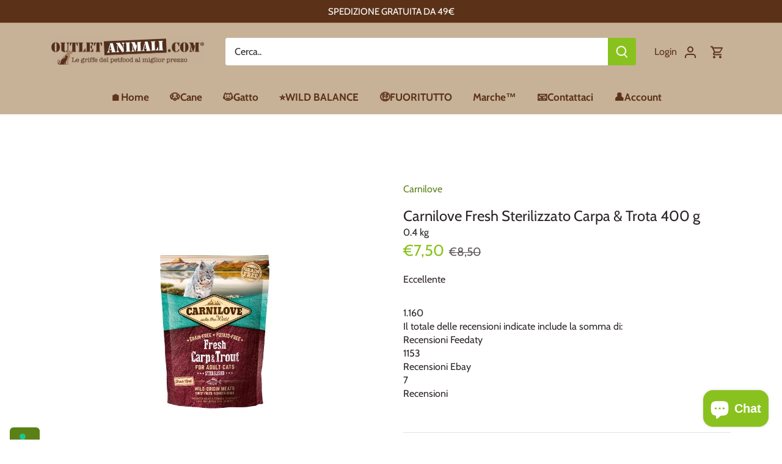

--- FILE ---
content_type: text/html; charset=utf-8
request_url: https://www.outletanimali.com/products/fresh-carpa-trota-cat
body_size: 40034
content:
<!doctype html>
<html class="no-js" lang="it">
<head>
 
<!-- Google Tag Manager -->
  <script>(function(w,d,s,l,i){w[l]=w[l]||[];w[l].push({'gtm.start':
  new Date().getTime(),event:'gtm.js'});var f=d.getElementsByTagName(s)[0],
  j=d.createElement(s),dl=l!='dataLayer'?'&l='+l:'';j.async=true;j.src=
  'https://www.googletagmanager.com/gtm.js?id='+i+dl;f.parentNode.insertBefore(j,f);
  })(window,document,'script','dataLayer','GTM-N8CJXN4');</script>
  <!-- End Google Tag Manager -->

  <!-- Google Optimize 27 ott 22 -->
  <script src="https://www.googleoptimize.com/optimize.js?id=OPT-NNW58DL"></script>

  <!-- Verifica dominio facebook -->
  <meta name="facebook-domain-verification" content="fcaughkgpbhvncraphkmxbvhx5vnrs" />
  
  <!-- Verifica Merchant Center 10 Agosto 2022 -->
  <meta name="google-site-verification" content="8okTcNiQNLj0cDC0WWN2MdJz8_wuSaMutsChLokJrLA" />
  
  <!-- Canopy 3.0.0 -->

  <link rel="preload" href="//www.outletanimali.com/cdn/shop/t/2/assets/styles.css?v=11528307352761945591763113103" as="style">
  <meta charset="utf-8" />
<meta name="viewport" content="width=device-width,initial-scale=1.0" />
<meta http-equiv="X-UA-Compatible" content="IE=edge">

<link rel="preconnect" href="https://cdn.shopify.com" crossorigin>
<link rel="preconnect" href="https://fonts.shopify.com" crossorigin>
<link rel="preconnect" href="https://monorail-edge.shopifysvc.com"><link rel="preload" as="font" href="//www.outletanimali.com/cdn/fonts/cabin/cabin_n4.cefc6494a78f87584a6f312fea532919154f66fe.woff2" type="font/woff2" crossorigin>
<link rel="preload" as="font" href="//www.outletanimali.com/cdn/fonts/cabin/cabin_n4.cefc6494a78f87584a6f312fea532919154f66fe.woff2" type="font/woff2" crossorigin>
<link rel="preload" as="font" href="//www.outletanimali.com/cdn/fonts/cabin/cabin_n7.255204a342bfdbc9ae2017bd4e6a90f8dbb2f561.woff2" type="font/woff2" crossorigin>
<link rel="preload" as="font" href="//www.outletanimali.com/cdn/fonts/cabin/cabin_n4.cefc6494a78f87584a6f312fea532919154f66fe.woff2" type="font/woff2" crossorigin><link rel="preload" as="font" href="//www.outletanimali.com/cdn/fonts/cabin/cabin_n7.255204a342bfdbc9ae2017bd4e6a90f8dbb2f561.woff2" type="font/woff2" crossorigin><link rel="preload" as="font" href="//www.outletanimali.com/cdn/fonts/cabin/cabin_i4.d89c1b32b09ecbc46c12781fcf7b2085f17c0be9.woff2" type="font/woff2" crossorigin><link rel="preload" as="font" href="//www.outletanimali.com/cdn/fonts/cabin/cabin_i7.ef2404c08a493e7ccbc92d8c39adf683f40e1fb5.woff2" type="font/woff2" crossorigin><link rel="preload" href="//www.outletanimali.com/cdn/shop/t/2/assets/vendor.js?v=14080174441998502771623165534" as="script">
<link rel="preload" href="//www.outletanimali.com/cdn/shop/t/2/assets/theme.js?v=30409382501057227251623165533" as="script"><link rel="canonical" href="https://www.outletanimali.com/products/fresh-carpa-trota-cat" /><link rel="shortcut icon" href="//www.outletanimali.com/cdn/shop/files/favicon-1.png?v=1637411104" type="image/png" /><meta name="description" content="CARNILOVE FRESH CARPA &amp; TROTA CAT 400 g per Gatti Sterilizzati">

  <meta name="theme-color" content="#5c8018">

  <title>
  Carnilove Fresh Sterilizzato Carpa &amp; Trota 400 g &ndash; Outletanimali
  </title>

  <meta property="og:site_name" content="Outletanimali">
<meta property="og:url" content="https://www.outletanimali.com/products/fresh-carpa-trota-cat">
<meta property="og:title" content="Carnilove Fresh Sterilizzato Carpa &amp; Trota 400 g">
<meta property="og:type" content="product">
<meta property="og:description" content="CARNILOVE FRESH CARPA &amp; TROTA CAT 400 g per Gatti Sterilizzati"><meta property="og:image" content="http://www.outletanimali.com/cdn/shop/products/412_1200x1200.jpg?v=1624628394">
  <meta property="og:image:secure_url" content="https://www.outletanimali.com/cdn/shop/products/412_1200x1200.jpg?v=1624628394">
  <meta property="og:image:width" content="340">
  <meta property="og:image:height" content="420"><meta property="og:price:amount" content="7,50">
  <meta property="og:price:currency" content="EUR"><meta name="twitter:card" content="summary_large_image">
<meta name="twitter:title" content="Carnilove Fresh Sterilizzato Carpa &amp; Trota 400 g">
<meta name="twitter:description" content="CARNILOVE FRESH CARPA &amp; TROTA CAT 400 g per Gatti Sterilizzati">


  <link href="//www.outletanimali.com/cdn/shop/t/2/assets/styles.css?v=11528307352761945591763113103" rel="stylesheet" type="text/css" media="all" />

  <script>
    document.documentElement.className = document.documentElement.className.replace('no-js', '');
    window.theme = window.theme || {};
    theme.money_format = "€{{amount_with_comma_separator}}";
    theme.customerIsLoggedIn = false;
    theme.shippingCalcMoneyFormat = "€{{amount_with_comma_separator}} EUR";

    theme.strings = {
      previous: "",
      next: "",
      close: "",
      addressError: "",
      addressNoResults: "",
      addressQueryLimit: "",
      authError: "",
      shippingCalcSubmitButton: "Calcola le spese di spedizione",
      shippingCalcSubmitButtonDisabled: "Calcolando..",
      infiniteScrollLoadingImg: "\/\/www.outletanimali.com\/cdn\/shop\/t\/2\/assets\/loading.gif?v=115678512110750922101623165531",
      infiniteScrollCollectionLoading: "Sto cercando..",
      infiniteScrollCollectionFinishedMsg : "Nessun altro risultato",
      infiniteScrollBlogLoading: "",
      infiniteScrollBlogFinishedMsg : "",
      blogsShowTags: "",
      priceNonExistent: "Non esiste",
      buttonDefault: "Aggiungi al carrello",
      buttonNoStock: "Non disponibile",
      buttonNoVariant: "Non esiste",
      unitPriceSeparator: "\/",
      onlyXLeft: "[[ quantity ]] in magazzino",
      productAddingToCart: "Aggiungi",
      productAddedToCart: "Aggiunto",
      quickbuyAdded: "Aggiunto al carrello",
      cartSummary: "Apri il carrello",
      cartContinue: "Continua gli acquisti",
      colorBoxPrevious: "Precedente",
      colorBoxNext: "Prossimo",
      colorBoxClose: "Chiudi",
      imageSlider: "",
      confirmEmptyCart: "Sicuro di voler svuotare il carrello?",
      inYourCart: "Nel tuo carrello",
      removeFromCart: "Rimuovi dal carrello",
      clearAll: "Cancella tutto",
      layout_live_search_see_all: "",
      general_quick_search_pages: "Pagine",
      general_quick_search_no_results: "Spiacente, non trovo alcun risultato.",
      products_labels_sold_out: "Sold Out!",
      products_labels_sale: "OFFERTA",
      maximumQuantity: "Puoi inserire solo [quantity] nel carrello"
    };

    theme.routes = {
      root_url: '/',
      account_url: '/account',
      account_login_url: '/account/login',
      account_logout_url: '/account/logout',
      account_recover_url: '/account/recover',
      account_register_url: '/account/register',
      account_addresses_url: '/account/addresses',
      collections_url: '/collections',
      all_products_collection_url: '/collections/all',
      search_url: '/search',
      cart_url: '/cart',
      cart_add_url: '/cart/add',
      cart_change_url: '/cart/change',
      cart_clear_url: '/cart/clear'
    };

    theme.scripts = {
        masonry: "\/\/www.outletanimali.com\/cdn\/shop\/t\/2\/assets\/masonry.v3.2.2.min.js?v=169641371380462594081623165532",
        jqueryInfiniteScroll: "\/\/www.outletanimali.com\/cdn\/shop\/t\/2\/assets\/jquery.infinitescroll.2.1.0.min.js?v=154868730476094579131623165531",
        underscore: "\/\/cdnjs.cloudflare.com\/ajax\/libs\/underscore.js\/1.6.0\/underscore-min.js",
        shopifyCommon: "\/\/www.outletanimali.com\/cdn\/shopifycloud\/storefront\/assets\/themes_support\/shopify_common-5f594365.js",
        jqueryCart: "\/\/www.outletanimali.com\/cdn\/shop\/t\/2\/assets\/shipping-calculator.v1.0.min.js?v=156283615219060590411623165532"
    };

    theme.settings = {
      cartType: "drawer-dynamic",
      openCartDrawerOnMob: true
    }
  </script>

  <script>window.performance && window.performance.mark && window.performance.mark('shopify.content_for_header.start');</script><meta name="google-site-verification" content="6E4yodsELHakPMIkonZIifPP2r9OwxDlks8dusHeIqE">
<meta name="facebook-domain-verification" content="fcaughkgpbhvncraphkmxbvhx5vnrs">
<meta id="shopify-digital-wallet" name="shopify-digital-wallet" content="/56911233177/digital_wallets/dialog">
<meta name="shopify-checkout-api-token" content="7cfbdc886a9bd19a48cd9ad9ba85b00b">
<meta id="in-context-paypal-metadata" data-shop-id="56911233177" data-venmo-supported="false" data-environment="production" data-locale="it_IT" data-paypal-v4="true" data-currency="EUR">
<link rel="alternate" type="application/json+oembed" href="https://www.outletanimali.com/products/fresh-carpa-trota-cat.oembed">
<script async="async" src="/checkouts/internal/preloads.js?locale=it-IT"></script>
<script id="apple-pay-shop-capabilities" type="application/json">{"shopId":56911233177,"countryCode":"IT","currencyCode":"EUR","merchantCapabilities":["supports3DS"],"merchantId":"gid:\/\/shopify\/Shop\/56911233177","merchantName":"Outletanimali","requiredBillingContactFields":["postalAddress","email","phone"],"requiredShippingContactFields":["postalAddress","email","phone"],"shippingType":"shipping","supportedNetworks":["visa","maestro","masterCard","amex"],"total":{"type":"pending","label":"Outletanimali","amount":"1.00"},"shopifyPaymentsEnabled":true,"supportsSubscriptions":true}</script>
<script id="shopify-features" type="application/json">{"accessToken":"7cfbdc886a9bd19a48cd9ad9ba85b00b","betas":["rich-media-storefront-analytics"],"domain":"www.outletanimali.com","predictiveSearch":true,"shopId":56911233177,"locale":"it"}</script>
<script>var Shopify = Shopify || {};
Shopify.shop = "outletanimali.myshopify.com";
Shopify.locale = "it";
Shopify.currency = {"active":"EUR","rate":"1.0"};
Shopify.country = "IT";
Shopify.theme = {"name":"Canopy","id":123554791577,"schema_name":"Canopy","schema_version":"3.0.0","theme_store_id":732,"role":"main"};
Shopify.theme.handle = "null";
Shopify.theme.style = {"id":null,"handle":null};
Shopify.cdnHost = "www.outletanimali.com/cdn";
Shopify.routes = Shopify.routes || {};
Shopify.routes.root = "/";</script>
<script type="module">!function(o){(o.Shopify=o.Shopify||{}).modules=!0}(window);</script>
<script>!function(o){function n(){var o=[];function n(){o.push(Array.prototype.slice.apply(arguments))}return n.q=o,n}var t=o.Shopify=o.Shopify||{};t.loadFeatures=n(),t.autoloadFeatures=n()}(window);</script>
<script id="shop-js-analytics" type="application/json">{"pageType":"product"}</script>
<script defer="defer" async type="module" src="//www.outletanimali.com/cdn/shopifycloud/shop-js/modules/v2/client.init-shop-cart-sync_x8TrURgt.it.esm.js"></script>
<script defer="defer" async type="module" src="//www.outletanimali.com/cdn/shopifycloud/shop-js/modules/v2/chunk.common_BMf091Dh.esm.js"></script>
<script defer="defer" async type="module" src="//www.outletanimali.com/cdn/shopifycloud/shop-js/modules/v2/chunk.modal_Ccb5hpjc.esm.js"></script>
<script type="module">
  await import("//www.outletanimali.com/cdn/shopifycloud/shop-js/modules/v2/client.init-shop-cart-sync_x8TrURgt.it.esm.js");
await import("//www.outletanimali.com/cdn/shopifycloud/shop-js/modules/v2/chunk.common_BMf091Dh.esm.js");
await import("//www.outletanimali.com/cdn/shopifycloud/shop-js/modules/v2/chunk.modal_Ccb5hpjc.esm.js");

  window.Shopify.SignInWithShop?.initShopCartSync?.({"fedCMEnabled":true,"windoidEnabled":true});

</script>
<script>(function() {
  var isLoaded = false;
  function asyncLoad() {
    if (isLoaded) return;
    isLoaded = true;
    var urls = ["https:\/\/www.improvedcontactform.com\/icf.js?shop=outletanimali.myshopify.com","https:\/\/script.pop-convert.com\/new-micro\/production.pc.min.js?unique_id=outletanimali.myshopify.com\u0026shop=outletanimali.myshopify.com","https:\/\/cdn.s3.pop-convert.com\/pcjs.production.min.js?unique_id=outletanimali.myshopify.com\u0026shop=outletanimali.myshopify.com"];
    for (var i = 0; i < urls.length; i++) {
      var s = document.createElement('script');
      s.type = 'text/javascript';
      s.async = true;
      s.src = urls[i];
      var x = document.getElementsByTagName('script')[0];
      x.parentNode.insertBefore(s, x);
    }
  };
  if(window.attachEvent) {
    window.attachEvent('onload', asyncLoad);
  } else {
    window.addEventListener('load', asyncLoad, false);
  }
})();</script>
<script id="__st">var __st={"a":56911233177,"offset":3600,"reqid":"500ec6fb-65ef-4161-bf87-3315719d0ef7-1769897500","pageurl":"www.outletanimali.com\/products\/fresh-carpa-trota-cat","u":"1463e2723b34","p":"product","rtyp":"product","rid":6863899099289};</script>
<script>window.ShopifyPaypalV4VisibilityTracking = true;</script>
<script id="captcha-bootstrap">!function(){'use strict';const t='contact',e='account',n='new_comment',o=[[t,t],['blogs',n],['comments',n],[t,'customer']],c=[[e,'customer_login'],[e,'guest_login'],[e,'recover_customer_password'],[e,'create_customer']],r=t=>t.map((([t,e])=>`form[action*='/${t}']:not([data-nocaptcha='true']) input[name='form_type'][value='${e}']`)).join(','),a=t=>()=>t?[...document.querySelectorAll(t)].map((t=>t.form)):[];function s(){const t=[...o],e=r(t);return a(e)}const i='password',u='form_key',d=['recaptcha-v3-token','g-recaptcha-response','h-captcha-response',i],f=()=>{try{return window.sessionStorage}catch{return}},m='__shopify_v',_=t=>t.elements[u];function p(t,e,n=!1){try{const o=window.sessionStorage,c=JSON.parse(o.getItem(e)),{data:r}=function(t){const{data:e,action:n}=t;return t[m]||n?{data:e,action:n}:{data:t,action:n}}(c);for(const[e,n]of Object.entries(r))t.elements[e]&&(t.elements[e].value=n);n&&o.removeItem(e)}catch(o){console.error('form repopulation failed',{error:o})}}const l='form_type',E='cptcha';function T(t){t.dataset[E]=!0}const w=window,h=w.document,L='Shopify',v='ce_forms',y='captcha';let A=!1;((t,e)=>{const n=(g='f06e6c50-85a8-45c8-87d0-21a2b65856fe',I='https://cdn.shopify.com/shopifycloud/storefront-forms-hcaptcha/ce_storefront_forms_captcha_hcaptcha.v1.5.2.iife.js',D={infoText:'Protetto da hCaptcha',privacyText:'Privacy',termsText:'Termini'},(t,e,n)=>{const o=w[L][v],c=o.bindForm;if(c)return c(t,g,e,D).then(n);var r;o.q.push([[t,g,e,D],n]),r=I,A||(h.body.append(Object.assign(h.createElement('script'),{id:'captcha-provider',async:!0,src:r})),A=!0)});var g,I,D;w[L]=w[L]||{},w[L][v]=w[L][v]||{},w[L][v].q=[],w[L][y]=w[L][y]||{},w[L][y].protect=function(t,e){n(t,void 0,e),T(t)},Object.freeze(w[L][y]),function(t,e,n,w,h,L){const[v,y,A,g]=function(t,e,n){const i=e?o:[],u=t?c:[],d=[...i,...u],f=r(d),m=r(i),_=r(d.filter((([t,e])=>n.includes(e))));return[a(f),a(m),a(_),s()]}(w,h,L),I=t=>{const e=t.target;return e instanceof HTMLFormElement?e:e&&e.form},D=t=>v().includes(t);t.addEventListener('submit',(t=>{const e=I(t);if(!e)return;const n=D(e)&&!e.dataset.hcaptchaBound&&!e.dataset.recaptchaBound,o=_(e),c=g().includes(e)&&(!o||!o.value);(n||c)&&t.preventDefault(),c&&!n&&(function(t){try{if(!f())return;!function(t){const e=f();if(!e)return;const n=_(t);if(!n)return;const o=n.value;o&&e.removeItem(o)}(t);const e=Array.from(Array(32),(()=>Math.random().toString(36)[2])).join('');!function(t,e){_(t)||t.append(Object.assign(document.createElement('input'),{type:'hidden',name:u})),t.elements[u].value=e}(t,e),function(t,e){const n=f();if(!n)return;const o=[...t.querySelectorAll(`input[type='${i}']`)].map((({name:t})=>t)),c=[...d,...o],r={};for(const[a,s]of new FormData(t).entries())c.includes(a)||(r[a]=s);n.setItem(e,JSON.stringify({[m]:1,action:t.action,data:r}))}(t,e)}catch(e){console.error('failed to persist form',e)}}(e),e.submit())}));const S=(t,e)=>{t&&!t.dataset[E]&&(n(t,e.some((e=>e===t))),T(t))};for(const o of['focusin','change'])t.addEventListener(o,(t=>{const e=I(t);D(e)&&S(e,y())}));const B=e.get('form_key'),M=e.get(l),P=B&&M;t.addEventListener('DOMContentLoaded',(()=>{const t=y();if(P)for(const e of t)e.elements[l].value===M&&p(e,B);[...new Set([...A(),...v().filter((t=>'true'===t.dataset.shopifyCaptcha))])].forEach((e=>S(e,t)))}))}(h,new URLSearchParams(w.location.search),n,t,e,['guest_login'])})(!0,!0)}();</script>
<script integrity="sha256-4kQ18oKyAcykRKYeNunJcIwy7WH5gtpwJnB7kiuLZ1E=" data-source-attribution="shopify.loadfeatures" defer="defer" src="//www.outletanimali.com/cdn/shopifycloud/storefront/assets/storefront/load_feature-a0a9edcb.js" crossorigin="anonymous"></script>
<script data-source-attribution="shopify.dynamic_checkout.dynamic.init">var Shopify=Shopify||{};Shopify.PaymentButton=Shopify.PaymentButton||{isStorefrontPortableWallets:!0,init:function(){window.Shopify.PaymentButton.init=function(){};var t=document.createElement("script");t.src="https://www.outletanimali.com/cdn/shopifycloud/portable-wallets/latest/portable-wallets.it.js",t.type="module",document.head.appendChild(t)}};
</script>
<script data-source-attribution="shopify.dynamic_checkout.buyer_consent">
  function portableWalletsHideBuyerConsent(e){var t=document.getElementById("shopify-buyer-consent"),n=document.getElementById("shopify-subscription-policy-button");t&&n&&(t.classList.add("hidden"),t.setAttribute("aria-hidden","true"),n.removeEventListener("click",e))}function portableWalletsShowBuyerConsent(e){var t=document.getElementById("shopify-buyer-consent"),n=document.getElementById("shopify-subscription-policy-button");t&&n&&(t.classList.remove("hidden"),t.removeAttribute("aria-hidden"),n.addEventListener("click",e))}window.Shopify?.PaymentButton&&(window.Shopify.PaymentButton.hideBuyerConsent=portableWalletsHideBuyerConsent,window.Shopify.PaymentButton.showBuyerConsent=portableWalletsShowBuyerConsent);
</script>
<script>
  function portableWalletsCleanup(e){e&&e.src&&console.error("Failed to load portable wallets script "+e.src);var t=document.querySelectorAll("shopify-accelerated-checkout .shopify-payment-button__skeleton, shopify-accelerated-checkout-cart .wallet-cart-button__skeleton"),e=document.getElementById("shopify-buyer-consent");for(let e=0;e<t.length;e++)t[e].remove();e&&e.remove()}function portableWalletsNotLoadedAsModule(e){e instanceof ErrorEvent&&"string"==typeof e.message&&e.message.includes("import.meta")&&"string"==typeof e.filename&&e.filename.includes("portable-wallets")&&(window.removeEventListener("error",portableWalletsNotLoadedAsModule),window.Shopify.PaymentButton.failedToLoad=e,"loading"===document.readyState?document.addEventListener("DOMContentLoaded",window.Shopify.PaymentButton.init):window.Shopify.PaymentButton.init())}window.addEventListener("error",portableWalletsNotLoadedAsModule);
</script>

<script type="module" src="https://www.outletanimali.com/cdn/shopifycloud/portable-wallets/latest/portable-wallets.it.js" onError="portableWalletsCleanup(this)" crossorigin="anonymous"></script>
<script nomodule>
  document.addEventListener("DOMContentLoaded", portableWalletsCleanup);
</script>

<link id="shopify-accelerated-checkout-styles" rel="stylesheet" media="screen" href="https://www.outletanimali.com/cdn/shopifycloud/portable-wallets/latest/accelerated-checkout-backwards-compat.css" crossorigin="anonymous">
<style id="shopify-accelerated-checkout-cart">
        #shopify-buyer-consent {
  margin-top: 1em;
  display: inline-block;
  width: 100%;
}

#shopify-buyer-consent.hidden {
  display: none;
}

#shopify-subscription-policy-button {
  background: none;
  border: none;
  padding: 0;
  text-decoration: underline;
  font-size: inherit;
  cursor: pointer;
}

#shopify-subscription-policy-button::before {
  box-shadow: none;
}

      </style>
<script id="sections-script" data-sections="product-recommendations" defer="defer" src="//www.outletanimali.com/cdn/shop/t/2/compiled_assets/scripts.js?v=1324"></script>
<script>window.performance && window.performance.mark && window.performance.mark('shopify.content_for_header.end');</script>

  <script type="text/javascript">
var _iub = _iub || [];
_iub.csConfiguration = {"floatingPreferencesButtonDisplay":"anchored-bottom-left","perPurposeConsent":true,"siteId":2992176,"whitelabel":false,"cookiePolicyId":62928641,"lang":"it", "banner":{ "acceptButtonCaptionColor":"#FFFFFF","acceptButtonColor":"#0073CE","acceptButtonDisplay":true,"backgroundColor":"#FFFFFF","closeButtonDisplay":false,"customizeButtonCaptionColor":"#4D4D4D","customizeButtonColor":"#DADADA","customizeButtonDisplay":true,"explicitWithdrawal":true,"listPurposes":true,"position":"float-top-center","rejectButtonCaptionColor":"#FFFFFF","rejectButtonColor":"#0073CE","rejectButtonDisplay":true,"showPurposesToggles":true,"textColor":"#000000" }};
</script>
<script type="text/javascript" src="//cdn.iubenda.com/cs/iubenda_cs.js" charset="UTF-8" async></script>

  <script>
    Shopify.money_format = "€{{amount_with_comma_separator}}";
  </script>
 

<script>window.__pagefly_analytics_settings__={"acceptTracking":false};</script>
   <script src="https://shopoe.net/app.js"></script>


<script id="sca_fg_cart_ShowGiftAsProductTemplate" type="text/template">
  
  <div class="item not-sca-qv" id="sca-freegift-{{productID}}">
    <a class="close_box" style="display: none;position: absolute;top:5px;right: 10px;font-size: 22px;font-weight: bold;cursor: pointer;text-decoration:none;color: #aaa;">×</a>
    <a href="/products/{{productHandle}}" target="_blank"><img style="margin-left: auto; margin-right: auto; width: 50%;" class="lazyOwl" data-src="{{productImageURL}}"></a>
    <div class="sca-product-shop">
      <div class="review-summary3">
        <div class="yotpo bottomLine" style="text-align:center"
          data-product-id="{{productID}}"
          data-product-models="{{productID}}"
          data-name="{{productTitle}}"
          data-url="/products/{{productHandle}}">
        </div>
      </div>
      <div class="f-fix"><span class="sca-product-title" style="white-space: nowrap;color:#000;{{showfgTitle}}">{{productTitle}}</span>
          <div id="product-variants-{{productID}}">
            <div class="sca-price" id="price-field-{{productID}}">
              <span class="sca-old-price">{{variant_compare_at_price}}</span>
              <span class="sca-special-price">{{variant_price}}</span>
            </div>
            <div id="stay-content-sca-freegift-{{productID}}" class="sca-fg-cart-item">
              <a class="close_box" style="display: none;position: absolute;top:5px;right: 10px;font-size: 22px;font-weight: bold;cursor: pointer;text-decoration:none;color: #aaa;">×</a>
              <select id="product-select-{{productID}}" name="id" style="display: none">
                {{optionVariantData}}
              </select>
            </div>
          </div>
          <button type='button' id="sca-btn-select-{{productID}}" class="sca-button" onclick="onclickSelect_{{productID}}();"><span>{{SelectButton}}</span></button>
          <button type='button' id="sca-btn-{{productID}}" class="sca-button" style="display: none"><span>{{AddToCartButton}}</span></button>
      </div>
    </div>
  </div>
  
</script>
<script id = "sca_fg_cart_ShowGiftAsProductScriptTemplate" type="text/template">
  
  
    var selectCallback_{{productID}}=function(t,a){if(t?(t.available?(SECOMAPP.jQuery("#sca-btn-{{productID}}").removeClass("disabled").removeAttr("disabled").html("<span>{{AddToCartButton}}</span>").fadeTo(200,1),SECOMAPP.jQuery("#sca-btn-{{productID}}").unbind("click"),SECOMAPP.jQuery("#sca-btn-{{productID}}").click(SECOMAPP.jQuery.proxy(function(){SECOMAPP.addGiftToCart(t.id,1)},t))):SECOMAPP.jQuery("#sca-btn-{{productID}}").html("<span>{{UnavailableButton}}</span>").addClass("disabled").attr("disabled","disabled").fadeTo(200,.5),t.compare_at_price>t.price?SECOMAPP.jQuery("#price-field-{{productID}}").html("<span class='sca-old-price'>"+SECOMAPP.formatMoney(t.compare_at_price)+"</span>&nbsp;<s class='sca-special-price'>"+SECOMAPP.formatMoney(t.price)+"</s>"):SECOMAPP.jQuery("#price-field-{{productID}}").html("<span class='sca-special-price'>"+SECOMAPP.formatMoney(t.price)+"</span>")):SECOMAPP.jQuery("#sca-btn-{{productID}}").html("<span>{{UnavailableButton}}</span>").addClass("disabled").attr("disabled","disabled").fadeTo(200,.5),t&&t.featured_image){var e=SECOMAPP.jQuery("#sca-freegift-{{productID}} img"),_=t.featured_image,c=e[0];Shopify.Image.switchImage(_,c,function(t,a,e){SECOMAPP.jQuery(e).parents("a").attr("href",t),SECOMAPP.jQuery(e).attr("src",t)})}},onclickSelect_{{productID}}=function(t){SECOMAPP.jQuery.getJSON("/products/{{productHandle}}.js",{_:(new Date).getTime()},function(t){SECOMAPP.jQuery(".owl-item #sca-freegift-{{productID}} span.sca-product-title").html(t.title);var e=[];SECOMAPP.jQuery.each(t.options,function(t,a){e[t]=a.name}),t.options=e;for(var a={{variantsGiftList}},_={{mainVariantsList}},c=t.variants.length-1;-1<c;c--)a.indexOf(t.variants[c].id)<0&&_.indexOf(t.variants[c].id)<0&&t.variants.splice(c,1);for(var o=_.length-1;-1<o;o--){var i=a[o],r=_[o],n=-1,s=-1;for(c=t.variants.length-1;-1<c;c--)t.variants[c].id==i?n=c:t.variants[c].id==r&&(s=c);-1<n&&-1<s&n!==s?("undefined"!=typeof SECOMAPP&&void 0!==SECOMAPP.fgsettings&&!0===SECOMAPP.fgsettings.sca_sync_gift&&void 0!==SECOMAPP.fgsettings.sca_fg_gift_variant_quantity_format&&"equal_original_inventory"===SECOMAPP.fgsettings.sca_fg_gift_variant_quantity_format&&(t.variants[n].available=t.variants[s].available,t.variants[n].inventory_management=t.variants[s].inventory_management),t.variants[n].option1=t.variants[s].option1,t.variants[n].options[0].name=t.variants[s].options[0].name,t.variants[n].options[1]&&(t.variants[n].options[1].name=t.variants[s].options[1].name,t.variants[n].option2=t.variants[s].option2),t.variants[n].options[2]&&(t.variants[n].options[2].name=t.variants[s].options[2].name,t.variants[n].option3=t.variants[s].option3),t.variants[n].title=t.variants[s].title,t.variants[n].name=t.variants[s].name,t.variants[n].public_title=t.variants[s].public_title,t.variants.splice(s,1)):(t.variants[s].id=i,t.variants[s].compare_at_price||(t.variants[s].compare_at_price=t.variants[s].price),t.variants[s].price=SECOMAPP.fgdata.giftid_price_mapping[i])}SECOMAPP.jQuery("#sca-btn-select-{{productID}}").hide(),SECOMAPP.jQuery("#product-select-{{productID}}").show(),SECOMAPP.jQuery("#sca-btn-{{productID}}").show(),SECOMAPP.jQuery("#stay-content-sca-freegift-{{productID}} .close_box").show(),SECOMAPP.jQuery("#stay-content-sca-freegift-{{productID}} .close_box").click(function(){SECOMAPP.jQuery("#stay-content-sca-freegift-{{productID}}").hide(),SECOMAPP.jQuery("#sca-btn-{{productID}}").hide(),SECOMAPP.jQuery("#sca-btn-select-{{productID}}").show()}),onclickSelect_{{productID}}=function(){SECOMAPP.jQuery("#stay-content-sca-freegift-{{productID}}").show(),SECOMAPP.jQuery("#sca-btn-{{productID}}").show(),SECOMAPP.jQuery("#sca-btn-select-{{productID}}").hide()},1==t.variants.length?(-1!==t.variants[0].title.indexOf("Default")&&SECOMAPP.jQuery("#sca-freegift-{{productID}} .selector-wrapper").hide(),1==t.variants[0].available&&(SECOMAPP.jQuery("#sca-btn-{{productID}}").show(),SECOMAPP.jQuery("#sca-btn-select-{{productID}}").hide(),SECOMAPP.jQuery("#sca-btn-{{productID}}").removeClass("disabled").removeAttr("disabled").html("<span>{{AddToCartButton}}</span>").fadeTo(200,1),SECOMAPP.jQuery("#sca-btn-{{productID}}").unbind("click"),SECOMAPP.jQuery("#sca-btn-{{productID}}").click(SECOMAPP.jQuery.proxy(function(){SECOMAPP.addGiftToCart(t.variants[0].id,1)},t)))):(new Shopify.OptionSelectors("product-select-{{productID}}",{product:t,onVariantSelected:selectCallback_{{productID}},enableHistoryState:!0}),SECOMAPP.jQuery("#stay-content-sca-freegift-{{productID}}").show(),SECOMAPP.jQuery("#stay-content-sca-freegift-{{productID}}").focus())})};1=={{variantsGiftList}}.length&&onclickSelect_{{productID}}();
  
</script>

<script id="sca_fg_cart_ShowGiftAsVariantTemplate" type="text/template">
  
  <div class="item not-sca-qv" id="sca-freegift-{{variantID}}">
    <a href="/products/{{productHandle}}?variant={{originalVariantID}}" target="_blank"><img style="margin-left: auto; margin-right: auto; width: 50%;" class="lazyOwl" data-src="{{variantImageURL}}"></a>
    <div class="sca-product-shop">
      <div class="review-summary3">
        <div class="yotpo bottomLine" style="text-align:center"
          data-product-id="{{productID}}"
          data-product-models="{{productID}}"
          data-name="{{productTitle}}"
          data-url="/products/{{productHandle}}">
        </div>
      </div>
      <div class="f-fix">
        <span class="sca-product-title" style="white-space: nowrap;color:#000;">{{variantTitle}}</span>
        <div class="sca-price">
          <span class="sca-old-price">{{variant_compare_at_price}}</span>
          <span class="sca-special-price">{{variant_price}}</span>
        </div>
        <button type="button" id="sca-btn{{variantID}}" class="sca-button" onclick="SECOMAPP.addGiftToCart({{variantID}},1);">
          <span>{{AddToCartButton}}</span>
        </button>
      </div>
    </div>
  </div>
  
</script>

<script id="sca_fg_prod_GiftList" type="text/template">
  
  <a style="text-decoration: none !important" id ="{{giftShowID}}" class="product-image freegif-product-image freegift-info-{{giftShowID}}"
     title="{{giftTitle}}" href="/products/{{productsHandle}}">
    <img class="not-sca-qv" src="{{giftImgUrl}}" alt="{{giftTitle}}" />
  </a>
  
</script>

<script id="sca_fg_prod_Gift_PopupDetail" type="text/template">
  
  <div class="sca-fg-item fg-info-{{giftShowID}}" style="display:none;z-index:2147483647;">
    <div class="sca-fg-item-options">
      <div class="sca-fg-item-option-title">
        <em>{{freegiftRuleName}}</em>
      </div>
      <div class="sca-fg-item-option-ct">
        <!--        <div class="sca-fg-image-item">
                        <img src="{{giftImgUrl}}" /> -->
        <div class="sca-fg-item-name">
          <a href="#">{{giftTitle}}</a>
        </div>
        <!--        </div> -->
      </div>
    </div>
  </div>
  
</script>

<script id="sca_fg_ajax_GiftListPopup" type="text/template">
  
  <div id="freegift_popup" class="mfp-hide">
    <div id="sca-fg-owl-carousel">
      <div id="freegift_cart_container" class="sca-fg-cart-container" style="display: none;">
        <div id="freegift_message" class="owl-carousel"></div>
      </div>
      <div id="sca-fg-slider-cart" style="display: none;">
        <div class="sca-fg-cart-title">
          <strong>{{popupTitle}}</strong>
        </div>
        <div id="sca_freegift_list" class="owl-carousel"></div>
      </div>
    </div>
  </div>
  
</script>

<script id="sca_fg_checkout_confirm_popup" type="text/template">
    
         <div class='sca-fg-checkout-confirm-popup' style='font-family: "Myriad","Cardo","Big Caslon","Bodoni MT",Georgia,serif; position: relative;background: #FFF;padding: 20px 20px 50px 20px;width: auto;max-width: 500px;margin: 20px auto;'>
             <h1 style='font-family: "Oswald","Cardo","Big Caslon","Bodoni MT",Georgia,serif;'>YOU CAN STILL ADD MORE!</h1>
             <p>You get 1 free item with every product purchased. It looks like you can still add more free item(s) to your cart. What would you like to do?</p>
             <p class='sca-fg-checkout-confirm-buttons' style='float: right;'>
                 <a class='btn popup-modal-dismiss action_button add_to_cart' href='#' style='width: 200px !important;margin-right: 20px;'>ADD MORE</a>
                 <a class='btn checkout__button continue-checkout action_button add_to_cart' href='/checkout' style='width: 200px !important;'>CHECKOUT</a>
             </p>
         </div>
    
</script>



<link href="//www.outletanimali.com/cdn/shop/t/2/assets/sca.freegift.css?v=165156737669823855401638519737" rel="stylesheet" type="text/css" media="all" />
<script src="//www.outletanimali.com/cdn/shopifycloud/storefront/assets/themes_support/option_selection-b017cd28.js" type="text/javascript"></script>
<script data-cfasync="false">
    Shopify.money_format = "€{{amount_with_comma_separator}}";
    //enable checking free gifts condition when checkout clicked
    if ((typeof SECOMAPP) === 'undefined') { window.SECOMAPP = {}; };
    SECOMAPP.enableOverrideCheckout = true;
    SECOMAPP.add_offer_names_above_gift_list = true;
    //    SECOMAPP.preStopAppCallback = function(cart){
    //        if(typeof yotpo!=='undefined' && typeof yotpo.initWidgets==='function'){
    //            yotpo.initWidgets();
    //        }
    //    }
</script>
<script type="text/javascript">(function(){if(typeof SECOMAPP==="undefined"){SECOMAPP={}};if(typeof Shopify==="undefined"){Shopify={}};SECOMAPP.fg_ver=1638519870;SECOMAPP.fg_scriptfile="freegifts_20211130.min.js";SECOMAPP.gifts_list_avai={"41569903706265":true};})();</script>

<script data-cfasync="false" type="text/javascript">
  /* Smart Ecommerce App (SEA Inc)
  * http://www.secomapp.com
  * Do not reuse those source codes if don't have permission of us.
  * */
  
  
  !function(){Array.isArray||(Array.isArray=function(e){return"[object Array]"===Object.prototype.toString.call(e)}),"function"!=typeof Object.create&&(Object.create=function(e){function t(){}return t.prototype=e,new t}),Object.keys||(Object.keys=function(e){var t,o=[];for(t in e)Object.prototype.hasOwnProperty.call(e,t)&&o.push(t);return o}),String.prototype.endsWith||Object.defineProperty(String.prototype,"endsWith",{value:function(e,t){var o=this.toString();(void 0===t||t>o.length)&&(t=o.length),t-=e.length;var r=o.indexOf(e,t);return-1!==r&&r===t},writable:!0,enumerable:!0,configurable:!0}),Array.prototype.indexOf||(Array.prototype.indexOf=function(e,t){var o;if(null==this)throw new TypeError('"this" is null or not defined');var r=Object(this),i=r.length>>>0;if(0===i)return-1;var n=+t||0;if(Math.abs(n)===1/0&&(n=0),n>=i)return-1;for(o=Math.max(n>=0?n:i-Math.abs(n),0);o<i;){if(o in r&&r[o]===e)return o;o++}return-1}),Array.prototype.forEach||(Array.prototype.forEach=function(e,t){var o,r;if(null==this)throw new TypeError(" this is null or not defined");var i=Object(this),n=i.length>>>0;if("function"!=typeof e)throw new TypeError(e+" is not a function");for(arguments.length>1&&(o=t),r=0;r<n;){var a;r in i&&(a=i[r],e.call(o,a,r,i)),r++}}),console=console||{},console.log=console.log||function(){},"undefined"==typeof Shopify&&(Shopify={}),"function"!=typeof Shopify.onError&&(Shopify.onError=function(){}),"undefined"==typeof SECOMAPP&&(SECOMAPP={}),SECOMAPP.removeGiftsVariant=function(e){setTimeout(function(){try{e("select option").not(".sca-fg-cart-item select option").filter(function(){var t=e(this).val(),o=e(this).text();-1!==o.indexOf(" - ")&&(o=o.slice(0,o.indexOf(" - ")));var r=[];return-1!==o.indexOf(" / ")&&(r=o.split(" / "),o=r[r.length-1]),!!(void 0!==SECOMAPP.gifts_list_avai&&void 0!==SECOMAPP.gifts_list_avai[t]||o.endsWith("% off)"))&&(e(this).parent("select").find("option").not(".sca-fg-cart-item select option").filter(function(){var r=e(this).val();return e(this).text().endsWith(o)||r==t}).remove(),e(".dropdown *,ul li,label,div").filter(function(){var r=e(this).html(),i=e(this).data("value");return r&&r.endsWith(o)||i==t}).remove(),!0)})}catch(e){console.log(e)}},500)},SECOMAPP.formatMoney=function(e,t){"string"==typeof e&&(e=e.replace(".",""));var o="",r="undefined"!=typeof Shopify&&void 0!==Shopify.money_format?Shopify.money_format:"{{amount}}",i=/\{\{\s*(\w+)\s*\}\}/,n=t||(void 0!==this.fgsettings&&"string"==typeof this.fgsettings.sca_currency_format&&this.fgsettings.sca_currency_format.indexOf("amount")>-1?this.fgsettings.sca_currency_format:null)||r;if(n.indexOf("amount_no_decimals_no_comma_separator")<0&&n.indexOf("amount_no_comma_separator_up_cents")<0&&n.indexOf("amount_up_cents")<0&&"function"==typeof Shopify.formatMoney)return Shopify.formatMoney(e,n);function a(e,t){return void 0===e?t:e}function s(e,t,o,r,i,n){if(t=a(t,2),o=a(o,","),r=a(r,"."),isNaN(e)||null==e)return 0;var s=(e=(e/100).toFixed(t)).split(".");return s[0].replace(/(\d)(?=(\d\d\d)+(?!\d))/g,"$1"+o)+(s[1]?i&&n?i+s[1]+n:r+s[1]:"")}switch(n.match(i)[1]){case"amount":o=s(e,2);break;case"amount_no_decimals":o=s(e,0);break;case"amount_with_comma_separator":o=s(e,2,",",".");break;case"amount_no_decimals_with_comma_separator":o=s(e,0,",",".");break;case"amount_no_decimals_no_comma_separator":o=s(e,0,"","");break;case"amount_up_cents":o=s(e,2,",","","<sup>","</sup>");break;case"amount_no_comma_separator_up_cents":o=s(e,2,"","","<sup>","</sup>")}return n.replace(i,o)},SECOMAPP.setCookie=function(e,t,o,r,i){var n=new Date;n.setTime(n.getTime()+24*o*60*60*1e3+60*r*1e3);var a="expires="+n.toUTCString();document.cookie=e+"="+t+";"+a+(i?";path="+i:";path=/")},SECOMAPP.deleteCookie=function(e,t){document.cookie=e+"=; expires=Thu, 01 Jan 1970 00:00:00 UTC; "+(t?";path="+t:";path=/")},SECOMAPP.getCookie=function(e){for(var t=e+"=",o=document.cookie.split(";"),r=0;r<o.length;r++){for(var i=o[r];" "==i.charAt(0);)i=i.substring(1);if(0==i.indexOf(t))return i.substring(t.length,i.length)}return""},SECOMAPP.getQueryString=function(){for(var e={},t=window.location.search.substring(1).split("&"),o=0;o<t.length;o++){var r=t[o].split("=");if(void 0===e[r[0]])e[r[0]]=decodeURIComponent(r[1]);else if("string"==typeof e[r[0]]){var i=[e[r[0]],decodeURIComponent(r[1])];e[r[0]]=i}else e[r[0]].push(decodeURIComponent(r[1]))}return e},SECOMAPP.freegifts_product_json=function(e){if(Array.isArray||(Array.isArray=function(e){return"[object Array]"===Object.prototype.toString.call(e)}),String.prototype.endsWith||Object.defineProperty(String.prototype,"endsWith",{value:function(e,t){var o=this.toString();(void 0===t||t>o.length)&&(t=o.length),t-=e.length;var r=o.indexOf(e,t);return-1!==r&&r===t}}),e){if(e.options&&Array.isArray(e.options))for(var t=0;t<e.options.length;t++){if(void 0!==e.options[t]&&void 0!==e.options[t].values)if((r=e.options[t]).values&&Array.isArray(r.values))for(var o=0;o<r.values.length;o++)(r.values[o].endsWith("(Freegifts)")||r.values[o].endsWith("% off)"))&&(r.values.splice(o,1),o--)}if(e.options_with_values&&Array.isArray(e.options_with_values))for(t=0;t<e.options_with_values.length;t++){var r;if(void 0!==e.options_with_values[t]&&void 0!==e.options_with_values[t].values)if((r=e.options_with_values[t]).values&&Array.isArray(r.values))for(o=0;o<r.values.length;o++)(r.values[o].title.endsWith("(Freegifts)")||r.values[o].title.endsWith("% off)"))&&(r.values.splice(o,1),o--)}var i=e.price,n=e.price_max,a=e.price_min,s=e.compare_at_price,c=e.compare_at_price_max,f=e.compare_at_price_min;if(e.variants&&Array.isArray(e.variants))for(var p=0;e.variants.length,void 0!==e.variants[p];p++){var l=e.variants[p],u=l.option3?l.option3:l.option2?l.option2:l.option1?l.option1:l.title?l.title:"";"undefined"!=typeof SECOMAPP&&void 0!==SECOMAPP.gifts_list_avai&&void 0!==SECOMAPP.gifts_list_avai[l.id]||u.endsWith("(Freegifts)")||u.endsWith("% off)")?(e.variants.splice(p,1),p-=1):((!n||n>=l.price)&&(n=l.price,i=l.price),(!a||a<=l.price)&&(a=l.price),l.compare_at_price&&((!c||c>=l.compare_at_price)&&(c=l.compare_at_price,s=l.compare_at_price),(!f||f<=l.compare_at_price)&&(f=l.compare_at_price)),void 0!==l.available&&1==l.available&&(e.available=!0))}e.price=i,e.price_max=a==n?null:a,e.price_min=n==a?null:n,e.compare_at_price=s,e.compare_at_price_max=f,e.compare_at_price_min=c,e.price_varies=n<a,e.compare_at_price_varies=c<f}return e},SECOMAPP.fg_codes=[],""!==SECOMAPP.getCookie("sca_fg_codes")&&(SECOMAPP.fg_codes=JSON.parse(SECOMAPP.getCookie("sca_fg_codes")));var e=SECOMAPP.getQueryString();e.freegifts_code&&-1===SECOMAPP.fg_codes.indexOf(e.freegifts_code)&&(void 0!==SECOMAPP.activateOnlyOnePromoCode&&!0===SECOMAPP.activateOnlyOnePromoCode&&(SECOMAPP.fg_codes=[]),SECOMAPP.fg_codes.push(e.freegifts_code),SECOMAPP.setCookie("sca_fg_codes",JSON.stringify(SECOMAPP.fg_codes)))}();
  
  ;SECOMAPP.customer={};SECOMAPP.customer.orders=[];SECOMAPP.customer.freegifts=[];;SECOMAPP.customer.email=null;SECOMAPP.customer.first_name=null;SECOMAPP.customer.last_name=null;SECOMAPP.customer.tags=null;SECOMAPP.customer.orders_count=null;SECOMAPP.customer.total_spent=null;
</script>




<link href="//www.outletanimali.com/cdn/shop/t/2/assets/limoniapps-discountninja.css?v=133162586640233173281638529243" rel="stylesheet" type="text/css" media="all" />


<script type="text/javascript">
try { var a = window.location.href.replace(window.location.hash, ""); var b = [], hash, g; var c = a.slice(a.indexOf('?') + 1).split('&'); for (var i = 0; i < c.length; i++) {hash = c[i].split('='); g = hash[0]; b.push(g); b[g] = hash[1];} var d = b["token"]; var e = b["discountcode"]; var f = 'li-dn-'; if (d) sessionStorage.setItem(f + 'savedtoken', d); if (e) sessionStorage.setItem(f + 'saveddiscountcode', e); } catch (error) { console.error('[Discount Ninja] Failed to save token', error); }
try { if(null==EventTarget.prototype.original_limoniAppsDiscountNinja_addEventListener){EventTarget.prototype.original_limoniAppsDiscountNinja_addEventListener=EventTarget.prototype.addEventListener,EventTarget.prototype.addEventListener=function(n,i,t){this.limoniAppsDiscountNinjaAllHandlers=this.limoniAppsDiscountNinjaAllHandlers||[],this.limoniAppsDiscountNinjaAllHandlers.push({typ:n,fn:i,opt:t}),this.original_limoniAppsDiscountNinja_addEventListener(n,i,t)}} } catch (error) { console.error('[Discount Ninja] Failed to register event handler', error); }
</script>


<script async src="//www.outletanimali.com/cdn/shop/t/2/assets/limoniapps-discountninja.min.js?v=178369265065178271001638520907"></script>

<!-- BEGIN app block: shopify://apps/pagefly-page-builder/blocks/app-embed/83e179f7-59a0-4589-8c66-c0dddf959200 -->

<!-- BEGIN app snippet: pagefly-cro-ab-testing-main -->







<script>
  ;(function () {
    const url = new URL(window.location)
    const viewParam = url.searchParams.get('view')
    if (viewParam && viewParam.includes('variant-pf-')) {
      url.searchParams.set('pf_v', viewParam)
      url.searchParams.delete('view')
      window.history.replaceState({}, '', url)
    }
  })()
</script>



<script type='module'>
  
  window.PAGEFLY_CRO = window.PAGEFLY_CRO || {}

  window.PAGEFLY_CRO['data_debug'] = {
    original_template_suffix: "all_products",
    allow_ab_test: false,
    ab_test_start_time: 0,
    ab_test_end_time: 0,
    today_date_time: 1769897500000,
  }
  window.PAGEFLY_CRO['GA4'] = { enabled: false}
</script>

<!-- END app snippet -->








  <script src='https://cdn.shopify.com/extensions/019bf883-1122-7445-9dca-5d60e681c2c8/pagefly-page-builder-216/assets/pagefly-helper.js' defer='defer'></script>

  <script src='https://cdn.shopify.com/extensions/019bf883-1122-7445-9dca-5d60e681c2c8/pagefly-page-builder-216/assets/pagefly-general-helper.js' defer='defer'></script>

  <script src='https://cdn.shopify.com/extensions/019bf883-1122-7445-9dca-5d60e681c2c8/pagefly-page-builder-216/assets/pagefly-snap-slider.js' defer='defer'></script>

  <script src='https://cdn.shopify.com/extensions/019bf883-1122-7445-9dca-5d60e681c2c8/pagefly-page-builder-216/assets/pagefly-slideshow-v3.js' defer='defer'></script>

  <script src='https://cdn.shopify.com/extensions/019bf883-1122-7445-9dca-5d60e681c2c8/pagefly-page-builder-216/assets/pagefly-slideshow-v4.js' defer='defer'></script>

  <script src='https://cdn.shopify.com/extensions/019bf883-1122-7445-9dca-5d60e681c2c8/pagefly-page-builder-216/assets/pagefly-glider.js' defer='defer'></script>

  <script src='https://cdn.shopify.com/extensions/019bf883-1122-7445-9dca-5d60e681c2c8/pagefly-page-builder-216/assets/pagefly-slideshow-v1-v2.js' defer='defer'></script>

  <script src='https://cdn.shopify.com/extensions/019bf883-1122-7445-9dca-5d60e681c2c8/pagefly-page-builder-216/assets/pagefly-product-media.js' defer='defer'></script>

  <script src='https://cdn.shopify.com/extensions/019bf883-1122-7445-9dca-5d60e681c2c8/pagefly-page-builder-216/assets/pagefly-product.js' defer='defer'></script>


<script id='pagefly-helper-data' type='application/json'>
  {
    "page_optimization": {
      "assets_prefetching": false
    },
    "elements_asset_mapper": {
      "Accordion": "https://cdn.shopify.com/extensions/019bf883-1122-7445-9dca-5d60e681c2c8/pagefly-page-builder-216/assets/pagefly-accordion.js",
      "Accordion3": "https://cdn.shopify.com/extensions/019bf883-1122-7445-9dca-5d60e681c2c8/pagefly-page-builder-216/assets/pagefly-accordion3.js",
      "CountDown": "https://cdn.shopify.com/extensions/019bf883-1122-7445-9dca-5d60e681c2c8/pagefly-page-builder-216/assets/pagefly-countdown.js",
      "GMap1": "https://cdn.shopify.com/extensions/019bf883-1122-7445-9dca-5d60e681c2c8/pagefly-page-builder-216/assets/pagefly-gmap.js",
      "GMap2": "https://cdn.shopify.com/extensions/019bf883-1122-7445-9dca-5d60e681c2c8/pagefly-page-builder-216/assets/pagefly-gmap.js",
      "GMapBasicV2": "https://cdn.shopify.com/extensions/019bf883-1122-7445-9dca-5d60e681c2c8/pagefly-page-builder-216/assets/pagefly-gmap.js",
      "GMapAdvancedV2": "https://cdn.shopify.com/extensions/019bf883-1122-7445-9dca-5d60e681c2c8/pagefly-page-builder-216/assets/pagefly-gmap.js",
      "HTML.Video": "https://cdn.shopify.com/extensions/019bf883-1122-7445-9dca-5d60e681c2c8/pagefly-page-builder-216/assets/pagefly-htmlvideo.js",
      "HTML.Video2": "https://cdn.shopify.com/extensions/019bf883-1122-7445-9dca-5d60e681c2c8/pagefly-page-builder-216/assets/pagefly-htmlvideo2.js",
      "HTML.Video3": "https://cdn.shopify.com/extensions/019bf883-1122-7445-9dca-5d60e681c2c8/pagefly-page-builder-216/assets/pagefly-htmlvideo2.js",
      "BackgroundVideo": "https://cdn.shopify.com/extensions/019bf883-1122-7445-9dca-5d60e681c2c8/pagefly-page-builder-216/assets/pagefly-htmlvideo2.js",
      "Instagram": "https://cdn.shopify.com/extensions/019bf883-1122-7445-9dca-5d60e681c2c8/pagefly-page-builder-216/assets/pagefly-instagram.js",
      "Instagram2": "https://cdn.shopify.com/extensions/019bf883-1122-7445-9dca-5d60e681c2c8/pagefly-page-builder-216/assets/pagefly-instagram.js",
      "Insta3": "https://cdn.shopify.com/extensions/019bf883-1122-7445-9dca-5d60e681c2c8/pagefly-page-builder-216/assets/pagefly-instagram3.js",
      "Tabs": "https://cdn.shopify.com/extensions/019bf883-1122-7445-9dca-5d60e681c2c8/pagefly-page-builder-216/assets/pagefly-tab.js",
      "Tabs3": "https://cdn.shopify.com/extensions/019bf883-1122-7445-9dca-5d60e681c2c8/pagefly-page-builder-216/assets/pagefly-tab3.js",
      "ProductBox": "https://cdn.shopify.com/extensions/019bf883-1122-7445-9dca-5d60e681c2c8/pagefly-page-builder-216/assets/pagefly-cart.js",
      "FBPageBox2": "https://cdn.shopify.com/extensions/019bf883-1122-7445-9dca-5d60e681c2c8/pagefly-page-builder-216/assets/pagefly-facebook.js",
      "FBLikeButton2": "https://cdn.shopify.com/extensions/019bf883-1122-7445-9dca-5d60e681c2c8/pagefly-page-builder-216/assets/pagefly-facebook.js",
      "TwitterFeed2": "https://cdn.shopify.com/extensions/019bf883-1122-7445-9dca-5d60e681c2c8/pagefly-page-builder-216/assets/pagefly-twitter.js",
      "Paragraph4": "https://cdn.shopify.com/extensions/019bf883-1122-7445-9dca-5d60e681c2c8/pagefly-page-builder-216/assets/pagefly-paragraph4.js",

      "AliReviews": "https://cdn.shopify.com/extensions/019bf883-1122-7445-9dca-5d60e681c2c8/pagefly-page-builder-216/assets/pagefly-3rd-elements.js",
      "BackInStock": "https://cdn.shopify.com/extensions/019bf883-1122-7445-9dca-5d60e681c2c8/pagefly-page-builder-216/assets/pagefly-3rd-elements.js",
      "GloboBackInStock": "https://cdn.shopify.com/extensions/019bf883-1122-7445-9dca-5d60e681c2c8/pagefly-page-builder-216/assets/pagefly-3rd-elements.js",
      "GrowaveWishlist": "https://cdn.shopify.com/extensions/019bf883-1122-7445-9dca-5d60e681c2c8/pagefly-page-builder-216/assets/pagefly-3rd-elements.js",
      "InfiniteOptionsShopPad": "https://cdn.shopify.com/extensions/019bf883-1122-7445-9dca-5d60e681c2c8/pagefly-page-builder-216/assets/pagefly-3rd-elements.js",
      "InkybayProductPersonalizer": "https://cdn.shopify.com/extensions/019bf883-1122-7445-9dca-5d60e681c2c8/pagefly-page-builder-216/assets/pagefly-3rd-elements.js",
      "LimeSpot": "https://cdn.shopify.com/extensions/019bf883-1122-7445-9dca-5d60e681c2c8/pagefly-page-builder-216/assets/pagefly-3rd-elements.js",
      "Loox": "https://cdn.shopify.com/extensions/019bf883-1122-7445-9dca-5d60e681c2c8/pagefly-page-builder-216/assets/pagefly-3rd-elements.js",
      "Opinew": "https://cdn.shopify.com/extensions/019bf883-1122-7445-9dca-5d60e681c2c8/pagefly-page-builder-216/assets/pagefly-3rd-elements.js",
      "Powr": "https://cdn.shopify.com/extensions/019bf883-1122-7445-9dca-5d60e681c2c8/pagefly-page-builder-216/assets/pagefly-3rd-elements.js",
      "ProductReviews": "https://cdn.shopify.com/extensions/019bf883-1122-7445-9dca-5d60e681c2c8/pagefly-page-builder-216/assets/pagefly-3rd-elements.js",
      "PushOwl": "https://cdn.shopify.com/extensions/019bf883-1122-7445-9dca-5d60e681c2c8/pagefly-page-builder-216/assets/pagefly-3rd-elements.js",
      "ReCharge": "https://cdn.shopify.com/extensions/019bf883-1122-7445-9dca-5d60e681c2c8/pagefly-page-builder-216/assets/pagefly-3rd-elements.js",
      "Rivyo": "https://cdn.shopify.com/extensions/019bf883-1122-7445-9dca-5d60e681c2c8/pagefly-page-builder-216/assets/pagefly-3rd-elements.js",
      "TrackingMore": "https://cdn.shopify.com/extensions/019bf883-1122-7445-9dca-5d60e681c2c8/pagefly-page-builder-216/assets/pagefly-3rd-elements.js",
      "Vitals": "https://cdn.shopify.com/extensions/019bf883-1122-7445-9dca-5d60e681c2c8/pagefly-page-builder-216/assets/pagefly-3rd-elements.js",
      "Wiser": "https://cdn.shopify.com/extensions/019bf883-1122-7445-9dca-5d60e681c2c8/pagefly-page-builder-216/assets/pagefly-3rd-elements.js"
    },
    "custom_elements_mapper": {
      "pf-click-action-element": "https://cdn.shopify.com/extensions/019bf883-1122-7445-9dca-5d60e681c2c8/pagefly-page-builder-216/assets/pagefly-click-action-element.js",
      "pf-dialog-element": "https://cdn.shopify.com/extensions/019bf883-1122-7445-9dca-5d60e681c2c8/pagefly-page-builder-216/assets/pagefly-dialog-element.js"
    }
  }
</script>


<!-- END app block --><!-- BEGIN app block: shopify://apps/also-bought/blocks/app-embed-block/b94b27b4-738d-4d92-9e60-43c22d1da3f2 --><script>
    window.codeblackbelt = window.codeblackbelt || {};
    window.codeblackbelt.shop = window.codeblackbelt.shop || 'outletanimali.myshopify.com';
    
        window.codeblackbelt.productId = 6863899099289;</script><script src="//cdn.codeblackbelt.com/widgets/also-bought/main.min.js?version=2026013123+0100" async></script>
<!-- END app block --><!-- BEGIN app block: shopify://apps/ecomposer-builder/blocks/app-embed/a0fc26e1-7741-4773-8b27-39389b4fb4a0 --><!-- DNS Prefetch & Preconnect -->
<link rel="preconnect" href="https://cdn.ecomposer.app" crossorigin>
<link rel="dns-prefetch" href="https://cdn.ecomposer.app">

<link rel="prefetch" href="https://cdn.ecomposer.app/vendors/css/ecom-swiper@11.css" as="style">
<link rel="prefetch" href="https://cdn.ecomposer.app/vendors/js/ecom-swiper@11.0.5.js" as="script">
<link rel="prefetch" href="https://cdn.ecomposer.app/vendors/js/ecom_modal.js" as="script">

<!-- Global CSS --><!--ECOM-EMBED-->
  <style id="ecom-global-css" class="ecom-global-css">/**ECOM-INSERT-CSS**/.ecom-section > div.core__row--columns{max-width: 1200px;}.ecom-column>div.core__column--wrapper{padding: 20px;}div.core__blocks--body>div.ecom-block.elmspace:not(:first-child){margin-top: 20px;}:root{--ecom-global-typography-h1-font-weight:600;--ecom-global-typography-h1-font-size:72px;--ecom-global-typography-h1-line-height:90px;--ecom-global-typography-h1-letter-spacing:-0.02em;--ecom-global-typography-h2-font-weight:600;--ecom-global-typography-h2-font-size:60px;--ecom-global-typography-h2-line-height:72px;--ecom-global-typography-h2-letter-spacing:-0.02em;--ecom-global-typography-h3-font-weight:600;--ecom-global-typography-h3-font-size:48px;--ecom-global-typography-h3-line-height:60px;--ecom-global-typography-h3-letter-spacing:-0.02em;--ecom-global-typography-h4-font-weight:600;--ecom-global-typography-h4-font-size:36px;--ecom-global-typography-h4-line-height:44px;--ecom-global-typography-h4-letter-spacing:-0.02em;--ecom-global-typography-h5-font-weight:600;--ecom-global-typography-h5-font-size:30px;--ecom-global-typography-h5-line-height:38px;--ecom-global-typography-h6-font-weight:600;--ecom-global-typography-h6-font-size:24px;--ecom-global-typography-h6-line-height:32px;--ecom-global-typography-h7-font-weight:400;--ecom-global-typography-h7-font-size:18px;--ecom-global-typography-h7-line-height:28px;}</style>
  <!--/ECOM-EMBED--><!-- Custom CSS & JS --><!-- Open Graph Meta Tags for Pages --><!-- Critical Inline Styles -->
<style class="ecom-theme-helper">.ecom-animation{opacity:0}.ecom-animation.animate,.ecom-animation.ecom-animated{opacity:1}.ecom-cart-popup{display:grid;position:fixed;inset:0;z-index:9999999;align-content:center;padding:5px;justify-content:center;align-items:center;justify-items:center}.ecom-cart-popup::before{content:' ';position:absolute;background:#e5e5e5b3;inset:0}.ecom-ajax-loading{cursor:not-allowed;pointer-events:none;opacity:.6}#ecom-toast{visibility:hidden;max-width:50px;height:60px;margin:auto;background-color:#333;color:#fff;text-align:center;border-radius:2px;position:fixed;z-index:1;left:0;right:0;bottom:30px;font-size:17px;display:grid;grid-template-columns:50px auto;align-items:center;justify-content:start;align-content:center;justify-items:start}#ecom-toast.ecom-toast-show{visibility:visible;animation:ecomFadein .5s,ecomExpand .5s .5s,ecomStay 3s 1s,ecomShrink .5s 4s,ecomFadeout .5s 4.5s}#ecom-toast #ecom-toast-icon{width:50px;height:100%;box-sizing:border-box;background-color:#111;color:#fff;padding:5px}#ecom-toast .ecom-toast-icon-svg{width:100%;height:100%;position:relative;vertical-align:middle;margin:auto;text-align:center}#ecom-toast #ecom-toast-desc{color:#fff;padding:16px;overflow:hidden;white-space:nowrap}@media(max-width:768px){#ecom-toast #ecom-toast-desc{white-space:normal;min-width:250px}#ecom-toast{height:auto;min-height:60px}}.ecom__column-full-height{height:100%}@keyframes ecomFadein{from{bottom:0;opacity:0}to{bottom:30px;opacity:1}}@keyframes ecomExpand{from{min-width:50px}to{min-width:var(--ecom-max-width)}}@keyframes ecomStay{from{min-width:var(--ecom-max-width)}to{min-width:var(--ecom-max-width)}}@keyframes ecomShrink{from{min-width:var(--ecom-max-width)}to{min-width:50px}}@keyframes ecomFadeout{from{bottom:30px;opacity:1}to{bottom:60px;opacity:0}}</style>


<!-- EComposer Config Script -->
<script id="ecom-theme-helpers" async>
window.EComposer=window.EComposer||{};(function(){if(!this.configs)this.configs={};
this.initQuickview=function(){};this.configs.ajax_cart={enable:false};this.customer=false;this.proxy_path='/apps/ecomposer-visual-page-builder';
this.popupScriptUrl='https://cdn.shopify.com/extensions/019c0262-13fd-76c5-96e1-41becea92121/ecomposer-97/assets/ecom_popup.js';
this.routes={domain:'https://www.outletanimali.com',root_url:'/',collections_url:'/collections',all_products_collection_url:'/collections/all',cart_url:'/cart',cart_add_url:'/cart/add',cart_change_url:'/cart/change',cart_clear_url:'/cart/clear',cart_update_url:'/cart/update',product_recommendations_url:'/recommendations/products'};
this.queryParams={};
if(window.location.search.length){new URLSearchParams(window.location.search).forEach((value,key)=>{this.queryParams[key]=value})}
this.money_format="€{{amount_with_comma_separator}}";
this.money_with_currency_format="€{{amount_with_comma_separator}} EUR";
this.currencyCodeEnabled=null;this.abTestingData = [];this.formatMoney=function(t,e){const r=this.currencyCodeEnabled?this.money_with_currency_format:this.money_format;function a(t,e){return void 0===t?e:t}function o(t,e,r,o){if(e=a(e,2),r=a(r,","),o=a(o,"."),isNaN(t)||null==t)return 0;var n=(t=(t/100).toFixed(e)).split(".");return n[0].replace(/(\d)(?=(\d\d\d)+(?!\d))/g,"$1"+r)+(n[1]?o+n[1]:"")}"string"==typeof t&&(t=t.replace(".",""));var n="",i=/\{\{\s*(\w+)\s*\}\}/,s=e||r;switch(s.match(i)[1]){case"amount":n=o(t,2);break;case"amount_no_decimals":n=o(t,0);break;case"amount_with_comma_separator":n=o(t,2,".",",");break;case"amount_with_space_separator":n=o(t,2," ",",");break;case"amount_with_period_and_space_separator":n=o(t,2," ",".");break;case"amount_no_decimals_with_comma_separator":n=o(t,0,".",",");break;case"amount_no_decimals_with_space_separator":n=o(t,0," ");break;case"amount_with_apostrophe_separator":n=o(t,2,"'",".")}return s.replace(i,n)};
this.resizeImage=function(t,e){try{if(!e||"original"==e||"full"==e||"master"==e)return t;if(-1!==t.indexOf("cdn.shopify.com")||-1!==t.indexOf("/cdn/shop/")){var r=t.match(/\.(jpg|jpeg|gif|png|bmp|bitmap|tiff|tif|webp)((\#[0-9a-z\-]+)?(\?v=.*)?)?$/gim);if(null==r)return null;var a=t.split(r[0]),o=r[0];return a[0]+"_"+e+o}}catch(r){return t}return t};
this.getProduct=function(t){if(!t)return!1;let e=("/"===this.routes.root_url?"":this.routes.root_url)+"/products/"+t+".js?shop="+Shopify.shop;return window.ECOM_LIVE&&(e="/shop/builder/ajax/ecom-proxy/products/"+t+"?shop="+Shopify.shop),window.fetch(e,{headers:{"Content-Type":"application/json"}}).then(t=>t.ok?t.json():false)};
const u=new URLSearchParams(window.location.search);if(u.has("ecom-redirect")){const r=u.get("ecom-redirect");if(r){let d;try{d=decodeURIComponent(r)}catch{return}d=d.trim().replace(/[\r\n\t]/g,"");if(d.length>2e3)return;const p=["javascript:","data:","vbscript:","file:","ftp:","mailto:","tel:","sms:","chrome:","chrome-extension:","moz-extension:","ms-browser-extension:"],l=d.toLowerCase();for(const o of p)if(l.includes(o))return;const x=[/<script/i,/<\/script/i,/javascript:/i,/vbscript:/i,/onload=/i,/onerror=/i,/onclick=/i,/onmouseover=/i,/onfocus=/i,/onblur=/i,/onsubmit=/i,/onchange=/i,/alert\s*\(/i,/confirm\s*\(/i,/prompt\s*\(/i,/document\./i,/window\./i,/eval\s*\(/i];for(const t of x)if(t.test(d))return;if(d.startsWith("/")&&!d.startsWith("//")){if(!/^[a-zA-Z0-9\-._~:/?#[\]@!$&'()*+,;=%]+$/.test(d))return;if(d.includes("../")||d.includes("./"))return;window.location.href=d;return}if(!d.includes("://")&&!d.startsWith("//")){if(!/^[a-zA-Z0-9\-._~:/?#[\]@!$&'()*+,;=%]+$/.test(d))return;if(d.includes("../")||d.includes("./"))return;window.location.href="/"+d;return}let n;try{n=new URL(d)}catch{return}if(!["http:","https:"].includes(n.protocol))return;if(n.port&&(parseInt(n.port)<1||parseInt(n.port)>65535))return;const a=[window.location.hostname];if(a.includes(n.hostname)&&(n.href===d||n.toString()===d))window.location.href=d}}
}).bind(window.EComposer)();
if(window.Shopify&&window.Shopify.designMode&&window.top&&window.top.opener){window.addEventListener("load",function(){window.top.opener.postMessage({action:"ecomposer:loaded"},"*")})}
</script><!-- Toast Template -->
<script type="text/template" id="ecom-template-html"><!-- BEGIN app snippet: ecom-toast --><div id="ecom-toast"><div id="ecom-toast-icon"><svg xmlns="http://www.w3.org/2000/svg" class="ecom-toast-icon-svg ecom-toast-icon-info" fill="none" viewBox="0 0 24 24" stroke="currentColor"><path stroke-linecap="round" stroke-linejoin="round" stroke-width="2" d="M13 16h-1v-4h-1m1-4h.01M21 12a9 9 0 11-18 0 9 9 0 0118 0z"/></svg>
<svg class="ecom-toast-icon-svg ecom-toast-icon-success" xmlns="http://www.w3.org/2000/svg" viewBox="0 0 512 512"><path d="M256 8C119 8 8 119 8 256s111 248 248 248 248-111 248-248S393 8 256 8zm0 48c110.5 0 200 89.5 200 200 0 110.5-89.5 200-200 200-110.5 0-200-89.5-200-200 0-110.5 89.5-200 200-200m140.2 130.3l-22.5-22.7c-4.7-4.7-12.3-4.7-17-.1L215.3 303.7l-59.8-60.3c-4.7-4.7-12.3-4.7-17-.1l-22.7 22.5c-4.7 4.7-4.7 12.3-.1 17l90.8 91.5c4.7 4.7 12.3 4.7 17 .1l172.6-171.2c4.7-4.7 4.7-12.3 .1-17z"/></svg>
</div><div id="ecom-toast-desc"></div></div><!-- END app snippet --></script><!-- END app block --><link href="https://cdn.shopify.com/extensions/019c122a-79fa-7dbf-b70f-4827aac8fb5a/in-cart-upsell-850/assets/index.css" rel="stylesheet" type="text/css" media="all">
<script src="https://cdn.shopify.com/extensions/6c66d7d0-f631-46bf-8039-ad48ac607ad6/forms-2301/assets/shopify-forms-loader.js" type="text/javascript" defer="defer"></script>
<script src="https://cdn.shopify.com/extensions/e8878072-2f6b-4e89-8082-94b04320908d/inbox-1254/assets/inbox-chat-loader.js" type="text/javascript" defer="defer"></script>
<script src="https://cdn.shopify.com/extensions/019c0262-13fd-76c5-96e1-41becea92121/ecomposer-97/assets/ecom.js" type="text/javascript" defer="defer"></script>
<link href="https://monorail-edge.shopifysvc.com" rel="dns-prefetch">
<script>(function(){if ("sendBeacon" in navigator && "performance" in window) {try {var session_token_from_headers = performance.getEntriesByType('navigation')[0].serverTiming.find(x => x.name == '_s').description;} catch {var session_token_from_headers = undefined;}var session_cookie_matches = document.cookie.match(/_shopify_s=([^;]*)/);var session_token_from_cookie = session_cookie_matches && session_cookie_matches.length === 2 ? session_cookie_matches[1] : "";var session_token = session_token_from_headers || session_token_from_cookie || "";function handle_abandonment_event(e) {var entries = performance.getEntries().filter(function(entry) {return /monorail-edge.shopifysvc.com/.test(entry.name);});if (!window.abandonment_tracked && entries.length === 0) {window.abandonment_tracked = true;var currentMs = Date.now();var navigation_start = performance.timing.navigationStart;var payload = {shop_id: 56911233177,url: window.location.href,navigation_start,duration: currentMs - navigation_start,session_token,page_type: "product"};window.navigator.sendBeacon("https://monorail-edge.shopifysvc.com/v1/produce", JSON.stringify({schema_id: "online_store_buyer_site_abandonment/1.1",payload: payload,metadata: {event_created_at_ms: currentMs,event_sent_at_ms: currentMs}}));}}window.addEventListener('pagehide', handle_abandonment_event);}}());</script>
<script id="web-pixels-manager-setup">(function e(e,d,r,n,o){if(void 0===o&&(o={}),!Boolean(null===(a=null===(i=window.Shopify)||void 0===i?void 0:i.analytics)||void 0===a?void 0:a.replayQueue)){var i,a;window.Shopify=window.Shopify||{};var t=window.Shopify;t.analytics=t.analytics||{};var s=t.analytics;s.replayQueue=[],s.publish=function(e,d,r){return s.replayQueue.push([e,d,r]),!0};try{self.performance.mark("wpm:start")}catch(e){}var l=function(){var e={modern:/Edge?\/(1{2}[4-9]|1[2-9]\d|[2-9]\d{2}|\d{4,})\.\d+(\.\d+|)|Firefox\/(1{2}[4-9]|1[2-9]\d|[2-9]\d{2}|\d{4,})\.\d+(\.\d+|)|Chrom(ium|e)\/(9{2}|\d{3,})\.\d+(\.\d+|)|(Maci|X1{2}).+ Version\/(15\.\d+|(1[6-9]|[2-9]\d|\d{3,})\.\d+)([,.]\d+|)( \(\w+\)|)( Mobile\/\w+|) Safari\/|Chrome.+OPR\/(9{2}|\d{3,})\.\d+\.\d+|(CPU[ +]OS|iPhone[ +]OS|CPU[ +]iPhone|CPU IPhone OS|CPU iPad OS)[ +]+(15[._]\d+|(1[6-9]|[2-9]\d|\d{3,})[._]\d+)([._]\d+|)|Android:?[ /-](13[3-9]|1[4-9]\d|[2-9]\d{2}|\d{4,})(\.\d+|)(\.\d+|)|Android.+Firefox\/(13[5-9]|1[4-9]\d|[2-9]\d{2}|\d{4,})\.\d+(\.\d+|)|Android.+Chrom(ium|e)\/(13[3-9]|1[4-9]\d|[2-9]\d{2}|\d{4,})\.\d+(\.\d+|)|SamsungBrowser\/([2-9]\d|\d{3,})\.\d+/,legacy:/Edge?\/(1[6-9]|[2-9]\d|\d{3,})\.\d+(\.\d+|)|Firefox\/(5[4-9]|[6-9]\d|\d{3,})\.\d+(\.\d+|)|Chrom(ium|e)\/(5[1-9]|[6-9]\d|\d{3,})\.\d+(\.\d+|)([\d.]+$|.*Safari\/(?![\d.]+ Edge\/[\d.]+$))|(Maci|X1{2}).+ Version\/(10\.\d+|(1[1-9]|[2-9]\d|\d{3,})\.\d+)([,.]\d+|)( \(\w+\)|)( Mobile\/\w+|) Safari\/|Chrome.+OPR\/(3[89]|[4-9]\d|\d{3,})\.\d+\.\d+|(CPU[ +]OS|iPhone[ +]OS|CPU[ +]iPhone|CPU IPhone OS|CPU iPad OS)[ +]+(10[._]\d+|(1[1-9]|[2-9]\d|\d{3,})[._]\d+)([._]\d+|)|Android:?[ /-](13[3-9]|1[4-9]\d|[2-9]\d{2}|\d{4,})(\.\d+|)(\.\d+|)|Mobile Safari.+OPR\/([89]\d|\d{3,})\.\d+\.\d+|Android.+Firefox\/(13[5-9]|1[4-9]\d|[2-9]\d{2}|\d{4,})\.\d+(\.\d+|)|Android.+Chrom(ium|e)\/(13[3-9]|1[4-9]\d|[2-9]\d{2}|\d{4,})\.\d+(\.\d+|)|Android.+(UC? ?Browser|UCWEB|U3)[ /]?(15\.([5-9]|\d{2,})|(1[6-9]|[2-9]\d|\d{3,})\.\d+)\.\d+|SamsungBrowser\/(5\.\d+|([6-9]|\d{2,})\.\d+)|Android.+MQ{2}Browser\/(14(\.(9|\d{2,})|)|(1[5-9]|[2-9]\d|\d{3,})(\.\d+|))(\.\d+|)|K[Aa][Ii]OS\/(3\.\d+|([4-9]|\d{2,})\.\d+)(\.\d+|)/},d=e.modern,r=e.legacy,n=navigator.userAgent;return n.match(d)?"modern":n.match(r)?"legacy":"unknown"}(),u="modern"===l?"modern":"legacy",c=(null!=n?n:{modern:"",legacy:""})[u],f=function(e){return[e.baseUrl,"/wpm","/b",e.hashVersion,"modern"===e.buildTarget?"m":"l",".js"].join("")}({baseUrl:d,hashVersion:r,buildTarget:u}),m=function(e){var d=e.version,r=e.bundleTarget,n=e.surface,o=e.pageUrl,i=e.monorailEndpoint;return{emit:function(e){var a=e.status,t=e.errorMsg,s=(new Date).getTime(),l=JSON.stringify({metadata:{event_sent_at_ms:s},events:[{schema_id:"web_pixels_manager_load/3.1",payload:{version:d,bundle_target:r,page_url:o,status:a,surface:n,error_msg:t},metadata:{event_created_at_ms:s}}]});if(!i)return console&&console.warn&&console.warn("[Web Pixels Manager] No Monorail endpoint provided, skipping logging."),!1;try{return self.navigator.sendBeacon.bind(self.navigator)(i,l)}catch(e){}var u=new XMLHttpRequest;try{return u.open("POST",i,!0),u.setRequestHeader("Content-Type","text/plain"),u.send(l),!0}catch(e){return console&&console.warn&&console.warn("[Web Pixels Manager] Got an unhandled error while logging to Monorail."),!1}}}}({version:r,bundleTarget:l,surface:e.surface,pageUrl:self.location.href,monorailEndpoint:e.monorailEndpoint});try{o.browserTarget=l,function(e){var d=e.src,r=e.async,n=void 0===r||r,o=e.onload,i=e.onerror,a=e.sri,t=e.scriptDataAttributes,s=void 0===t?{}:t,l=document.createElement("script"),u=document.querySelector("head"),c=document.querySelector("body");if(l.async=n,l.src=d,a&&(l.integrity=a,l.crossOrigin="anonymous"),s)for(var f in s)if(Object.prototype.hasOwnProperty.call(s,f))try{l.dataset[f]=s[f]}catch(e){}if(o&&l.addEventListener("load",o),i&&l.addEventListener("error",i),u)u.appendChild(l);else{if(!c)throw new Error("Did not find a head or body element to append the script");c.appendChild(l)}}({src:f,async:!0,onload:function(){if(!function(){var e,d;return Boolean(null===(d=null===(e=window.Shopify)||void 0===e?void 0:e.analytics)||void 0===d?void 0:d.initialized)}()){var d=window.webPixelsManager.init(e)||void 0;if(d){var r=window.Shopify.analytics;r.replayQueue.forEach((function(e){var r=e[0],n=e[1],o=e[2];d.publishCustomEvent(r,n,o)})),r.replayQueue=[],r.publish=d.publishCustomEvent,r.visitor=d.visitor,r.initialized=!0}}},onerror:function(){return m.emit({status:"failed",errorMsg:"".concat(f," has failed to load")})},sri:function(e){var d=/^sha384-[A-Za-z0-9+/=]+$/;return"string"==typeof e&&d.test(e)}(c)?c:"",scriptDataAttributes:o}),m.emit({status:"loading"})}catch(e){m.emit({status:"failed",errorMsg:(null==e?void 0:e.message)||"Unknown error"})}}})({shopId: 56911233177,storefrontBaseUrl: "https://www.outletanimali.com",extensionsBaseUrl: "https://extensions.shopifycdn.com/cdn/shopifycloud/web-pixels-manager",monorailEndpoint: "https://monorail-edge.shopifysvc.com/unstable/produce_batch",surface: "storefront-renderer",enabledBetaFlags: ["2dca8a86"],webPixelsConfigList: [{"id":"1014464841","configuration":"{\"config\":\"{\\\"google_tag_ids\\\":[\\\"G-PGER2VZP33\\\",\\\"AW-11441229426\\\",\\\"GT-P8RZTJD\\\"],\\\"target_country\\\":\\\"IT\\\",\\\"gtag_events\\\":[{\\\"type\\\":\\\"begin_checkout\\\",\\\"action_label\\\":[\\\"G-PGER2VZP33\\\",\\\"AW-11441229426\\\/RINhCOu9lYMZEPKczc8q\\\"]},{\\\"type\\\":\\\"search\\\",\\\"action_label\\\":[\\\"G-PGER2VZP33\\\",\\\"AW-11441229426\\\/3lEJCOW9lYMZEPKczc8q\\\"]},{\\\"type\\\":\\\"view_item\\\",\\\"action_label\\\":[\\\"G-PGER2VZP33\\\",\\\"AW-11441229426\\\/lrRcCOK9lYMZEPKczc8q\\\",\\\"MC-L3FZWCHKL3\\\"]},{\\\"type\\\":\\\"purchase\\\",\\\"action_label\\\":[\\\"G-PGER2VZP33\\\",\\\"AW-11441229426\\\/bqUJCNy9lYMZEPKczc8q\\\",\\\"MC-L3FZWCHKL3\\\"]},{\\\"type\\\":\\\"page_view\\\",\\\"action_label\\\":[\\\"G-PGER2VZP33\\\",\\\"AW-11441229426\\\/nINjCN-9lYMZEPKczc8q\\\",\\\"MC-L3FZWCHKL3\\\"]},{\\\"type\\\":\\\"add_payment_info\\\",\\\"action_label\\\":[\\\"G-PGER2VZP33\\\",\\\"AW-11441229426\\\/WQYhCO69lYMZEPKczc8q\\\"]},{\\\"type\\\":\\\"add_to_cart\\\",\\\"action_label\\\":[\\\"G-PGER2VZP33\\\",\\\"AW-11441229426\\\/bN_8COi9lYMZEPKczc8q\\\"]}],\\\"enable_monitoring_mode\\\":false}\"}","eventPayloadVersion":"v1","runtimeContext":"OPEN","scriptVersion":"b2a88bafab3e21179ed38636efcd8a93","type":"APP","apiClientId":1780363,"privacyPurposes":[],"dataSharingAdjustments":{"protectedCustomerApprovalScopes":["read_customer_address","read_customer_email","read_customer_name","read_customer_personal_data","read_customer_phone"]}},{"id":"448627017","configuration":"{\"pixel_id\":\"185357673278174\",\"pixel_type\":\"facebook_pixel\",\"metaapp_system_user_token\":\"-\"}","eventPayloadVersion":"v1","runtimeContext":"OPEN","scriptVersion":"ca16bc87fe92b6042fbaa3acc2fbdaa6","type":"APP","apiClientId":2329312,"privacyPurposes":["ANALYTICS","MARKETING","SALE_OF_DATA"],"dataSharingAdjustments":{"protectedCustomerApprovalScopes":["read_customer_address","read_customer_email","read_customer_name","read_customer_personal_data","read_customer_phone"]}},{"id":"shopify-app-pixel","configuration":"{}","eventPayloadVersion":"v1","runtimeContext":"STRICT","scriptVersion":"0450","apiClientId":"shopify-pixel","type":"APP","privacyPurposes":["ANALYTICS","MARKETING"]},{"id":"shopify-custom-pixel","eventPayloadVersion":"v1","runtimeContext":"LAX","scriptVersion":"0450","apiClientId":"shopify-pixel","type":"CUSTOM","privacyPurposes":["ANALYTICS","MARKETING"]}],isMerchantRequest: false,initData: {"shop":{"name":"Outletanimali","paymentSettings":{"currencyCode":"EUR"},"myshopifyDomain":"outletanimali.myshopify.com","countryCode":"IT","storefrontUrl":"https:\/\/www.outletanimali.com"},"customer":null,"cart":null,"checkout":null,"productVariants":[{"price":{"amount":7.5,"currencyCode":"EUR"},"product":{"title":"Carnilove Fresh Sterilizzato Carpa \u0026 Trota 400 g","vendor":"Carnilove","id":"6863899099289","untranslatedTitle":"Carnilove Fresh Sterilizzato Carpa \u0026 Trota 400 g","url":"\/products\/fresh-carpa-trota-cat","type":""},"id":"40414463754393","image":{"src":"\/\/www.outletanimali.com\/cdn\/shop\/products\/412.jpg?v=1624628394"},"sku":"VP130","title":"Default Title","untranslatedTitle":"Default Title"}],"purchasingCompany":null},},"https://www.outletanimali.com/cdn","1d2a099fw23dfb22ep557258f5m7a2edbae",{"modern":"","legacy":""},{"shopId":"56911233177","storefrontBaseUrl":"https:\/\/www.outletanimali.com","extensionBaseUrl":"https:\/\/extensions.shopifycdn.com\/cdn\/shopifycloud\/web-pixels-manager","surface":"storefront-renderer","enabledBetaFlags":"[\"2dca8a86\"]","isMerchantRequest":"false","hashVersion":"1d2a099fw23dfb22ep557258f5m7a2edbae","publish":"custom","events":"[[\"page_viewed\",{}],[\"product_viewed\",{\"productVariant\":{\"price\":{\"amount\":7.5,\"currencyCode\":\"EUR\"},\"product\":{\"title\":\"Carnilove Fresh Sterilizzato Carpa \u0026 Trota 400 g\",\"vendor\":\"Carnilove\",\"id\":\"6863899099289\",\"untranslatedTitle\":\"Carnilove Fresh Sterilizzato Carpa \u0026 Trota 400 g\",\"url\":\"\/products\/fresh-carpa-trota-cat\",\"type\":\"\"},\"id\":\"40414463754393\",\"image\":{\"src\":\"\/\/www.outletanimali.com\/cdn\/shop\/products\/412.jpg?v=1624628394\"},\"sku\":\"VP130\",\"title\":\"Default Title\",\"untranslatedTitle\":\"Default Title\"}}]]"});</script><script>
  window.ShopifyAnalytics = window.ShopifyAnalytics || {};
  window.ShopifyAnalytics.meta = window.ShopifyAnalytics.meta || {};
  window.ShopifyAnalytics.meta.currency = 'EUR';
  var meta = {"product":{"id":6863899099289,"gid":"gid:\/\/shopify\/Product\/6863899099289","vendor":"Carnilove","type":"","handle":"fresh-carpa-trota-cat","variants":[{"id":40414463754393,"price":750,"name":"Carnilove Fresh Sterilizzato Carpa \u0026 Trota 400 g","public_title":null,"sku":"VP130"}],"remote":false},"page":{"pageType":"product","resourceType":"product","resourceId":6863899099289,"requestId":"500ec6fb-65ef-4161-bf87-3315719d0ef7-1769897500"}};
  for (var attr in meta) {
    window.ShopifyAnalytics.meta[attr] = meta[attr];
  }
</script>
<script class="analytics">
  (function () {
    var customDocumentWrite = function(content) {
      var jquery = null;

      if (window.jQuery) {
        jquery = window.jQuery;
      } else if (window.Checkout && window.Checkout.$) {
        jquery = window.Checkout.$;
      }

      if (jquery) {
        jquery('body').append(content);
      }
    };

    var hasLoggedConversion = function(token) {
      if (token) {
        return document.cookie.indexOf('loggedConversion=' + token) !== -1;
      }
      return false;
    }

    var setCookieIfConversion = function(token) {
      if (token) {
        var twoMonthsFromNow = new Date(Date.now());
        twoMonthsFromNow.setMonth(twoMonthsFromNow.getMonth() + 2);

        document.cookie = 'loggedConversion=' + token + '; expires=' + twoMonthsFromNow;
      }
    }

    var trekkie = window.ShopifyAnalytics.lib = window.trekkie = window.trekkie || [];
    if (trekkie.integrations) {
      return;
    }
    trekkie.methods = [
      'identify',
      'page',
      'ready',
      'track',
      'trackForm',
      'trackLink'
    ];
    trekkie.factory = function(method) {
      return function() {
        var args = Array.prototype.slice.call(arguments);
        args.unshift(method);
        trekkie.push(args);
        return trekkie;
      };
    };
    for (var i = 0; i < trekkie.methods.length; i++) {
      var key = trekkie.methods[i];
      trekkie[key] = trekkie.factory(key);
    }
    trekkie.load = function(config) {
      trekkie.config = config || {};
      trekkie.config.initialDocumentCookie = document.cookie;
      var first = document.getElementsByTagName('script')[0];
      var script = document.createElement('script');
      script.type = 'text/javascript';
      script.onerror = function(e) {
        var scriptFallback = document.createElement('script');
        scriptFallback.type = 'text/javascript';
        scriptFallback.onerror = function(error) {
                var Monorail = {
      produce: function produce(monorailDomain, schemaId, payload) {
        var currentMs = new Date().getTime();
        var event = {
          schema_id: schemaId,
          payload: payload,
          metadata: {
            event_created_at_ms: currentMs,
            event_sent_at_ms: currentMs
          }
        };
        return Monorail.sendRequest("https://" + monorailDomain + "/v1/produce", JSON.stringify(event));
      },
      sendRequest: function sendRequest(endpointUrl, payload) {
        // Try the sendBeacon API
        if (window && window.navigator && typeof window.navigator.sendBeacon === 'function' && typeof window.Blob === 'function' && !Monorail.isIos12()) {
          var blobData = new window.Blob([payload], {
            type: 'text/plain'
          });

          if (window.navigator.sendBeacon(endpointUrl, blobData)) {
            return true;
          } // sendBeacon was not successful

        } // XHR beacon

        var xhr = new XMLHttpRequest();

        try {
          xhr.open('POST', endpointUrl);
          xhr.setRequestHeader('Content-Type', 'text/plain');
          xhr.send(payload);
        } catch (e) {
          console.log(e);
        }

        return false;
      },
      isIos12: function isIos12() {
        return window.navigator.userAgent.lastIndexOf('iPhone; CPU iPhone OS 12_') !== -1 || window.navigator.userAgent.lastIndexOf('iPad; CPU OS 12_') !== -1;
      }
    };
    Monorail.produce('monorail-edge.shopifysvc.com',
      'trekkie_storefront_load_errors/1.1',
      {shop_id: 56911233177,
      theme_id: 123554791577,
      app_name: "storefront",
      context_url: window.location.href,
      source_url: "//www.outletanimali.com/cdn/s/trekkie.storefront.c59ea00e0474b293ae6629561379568a2d7c4bba.min.js"});

        };
        scriptFallback.async = true;
        scriptFallback.src = '//www.outletanimali.com/cdn/s/trekkie.storefront.c59ea00e0474b293ae6629561379568a2d7c4bba.min.js';
        first.parentNode.insertBefore(scriptFallback, first);
      };
      script.async = true;
      script.src = '//www.outletanimali.com/cdn/s/trekkie.storefront.c59ea00e0474b293ae6629561379568a2d7c4bba.min.js';
      first.parentNode.insertBefore(script, first);
    };
    trekkie.load(
      {"Trekkie":{"appName":"storefront","development":false,"defaultAttributes":{"shopId":56911233177,"isMerchantRequest":null,"themeId":123554791577,"themeCityHash":"16177618159954928291","contentLanguage":"it","currency":"EUR","eventMetadataId":"277ddb4f-454f-4ddb-ba1e-8e088663eb19"},"isServerSideCookieWritingEnabled":true,"monorailRegion":"shop_domain","enabledBetaFlags":["65f19447","b5387b81"]},"Session Attribution":{},"S2S":{"facebookCapiEnabled":true,"source":"trekkie-storefront-renderer","apiClientId":580111}}
    );

    var loaded = false;
    trekkie.ready(function() {
      if (loaded) return;
      loaded = true;

      window.ShopifyAnalytics.lib = window.trekkie;

      var originalDocumentWrite = document.write;
      document.write = customDocumentWrite;
      try { window.ShopifyAnalytics.merchantGoogleAnalytics.call(this); } catch(error) {};
      document.write = originalDocumentWrite;

      window.ShopifyAnalytics.lib.page(null,{"pageType":"product","resourceType":"product","resourceId":6863899099289,"requestId":"500ec6fb-65ef-4161-bf87-3315719d0ef7-1769897500","shopifyEmitted":true});

      var match = window.location.pathname.match(/checkouts\/(.+)\/(thank_you|post_purchase)/)
      var token = match? match[1]: undefined;
      if (!hasLoggedConversion(token)) {
        setCookieIfConversion(token);
        window.ShopifyAnalytics.lib.track("Viewed Product",{"currency":"EUR","variantId":40414463754393,"productId":6863899099289,"productGid":"gid:\/\/shopify\/Product\/6863899099289","name":"Carnilove Fresh Sterilizzato Carpa \u0026 Trota 400 g","price":"7.50","sku":"VP130","brand":"Carnilove","variant":null,"category":"","nonInteraction":true,"remote":false},undefined,undefined,{"shopifyEmitted":true});
      window.ShopifyAnalytics.lib.track("monorail:\/\/trekkie_storefront_viewed_product\/1.1",{"currency":"EUR","variantId":40414463754393,"productId":6863899099289,"productGid":"gid:\/\/shopify\/Product\/6863899099289","name":"Carnilove Fresh Sterilizzato Carpa \u0026 Trota 400 g","price":"7.50","sku":"VP130","brand":"Carnilove","variant":null,"category":"","nonInteraction":true,"remote":false,"referer":"https:\/\/www.outletanimali.com\/products\/fresh-carpa-trota-cat"});
      }
    });


        var eventsListenerScript = document.createElement('script');
        eventsListenerScript.async = true;
        eventsListenerScript.src = "//www.outletanimali.com/cdn/shopifycloud/storefront/assets/shop_events_listener-3da45d37.js";
        document.getElementsByTagName('head')[0].appendChild(eventsListenerScript);

})();</script>
<script
  defer
  src="https://www.outletanimali.com/cdn/shopifycloud/perf-kit/shopify-perf-kit-3.1.0.min.js"
  data-application="storefront-renderer"
  data-shop-id="56911233177"
  data-render-region="gcp-us-east1"
  data-page-type="product"
  data-theme-instance-id="123554791577"
  data-theme-name="Canopy"
  data-theme-version="3.0.0"
  data-monorail-region="shop_domain"
  data-resource-timing-sampling-rate="10"
  data-shs="true"
  data-shs-beacon="true"
  data-shs-export-with-fetch="true"
  data-shs-logs-sample-rate="1"
  data-shs-beacon-endpoint="https://www.outletanimali.com/api/collect"
></script>
</head><body class="template-product   gap-below-header section-dividers-false"
data-cc-animate-timeout="80">
  
  <!-- Google Tag Manager (noscript) -->
  <noscript><iframe src="https://www.googletagmanager.com/ns.html?id=GTM-N8CJXN4"
  height="0" width="0" style="display:none;visibility:hidden"></iframe></noscript>
  <!-- End Google Tag Manager (noscript) -->


  <script>
    document.body.classList.add("cc-animate-enabled");
  </script>


  <a class="skip-link visually-hidden" href="#content"></a>

  <div id="shopify-section-cart-drawer" class="shopify-section">
<div data-section-type="cart-drawer"><div id="cart-summary" class="cart-summary cart-summary--empty cart-summary--drawer-dynamic ">
    <div class="cart-summary__inner" aria-live="polite">
      <a class="cart-summary__close toggle-cart-summary" href="#">
        <svg fill="#000000" height="24" viewBox="0 0 24 24" width="24" xmlns="http://www.w3.org/2000/svg">
  <title>Left</title>
  <path d="M15.41 16.09l-4.58-4.59 4.58-4.59L14 5.5l-6 6 6 6z"/><path d="M0-.5h24v24H0z" fill="none"/>
</svg>
        <span class="beside-svg">Continua gli acquisti</span>
      </a>

      <div class="cart-summary__header cart-summary__section">
        <h5 class="cart-summary__title">Il tuo Ordine</h5>
        
      </div>

      
        <div class="cart-summary__empty">
          <div class="cart-summary__section">
            <p>Non hai prodotti nel carrello</p>
          </div>
        </div>
      

      

      
    </div>
    <script type="application/json" id="LimitedCartJson">
      {
        "items": []
      }
    </script>
  </div><!-- /#cart-summary -->
</div>



</div>

  <div id="page-wrap">
    <div id="page-wrap-inner">
      <a id="page-overlay" href="#" aria-controls="mobile-nav" aria-label=""></a>

      <div id="page-wrap-content">
        <div id="shopify-section-announcement-bar" class="shopify-section section-announcement-bar"><div class="announcement-bar" data-cc-animate data-section-type="announcement-bar">
				<div class="container">
					<div class="announcement-bar__inner">
<div class="announcement-bar__text"><span class="announcement-bar__text__inner">SPEDIZIONE GRATUITA DA 49€</span></div></div>
				</div>
			</div>
</div>
        <div id="shopify-section-header" class="shopify-section section-header"><style data-shopify>.logo img {
		width: 170px;
  }

  @media (min-width: 768px) {
		.logo img {
				width: 250px;
		}
  }</style>
  

  

  <div class="header-container" data-section-type="header" itemscope itemtype="http://schema.org/Organization" data-cc-animate><div class="page-header layout-left using-compact-mobile-logo">
      <div class="toolbar-container">
        <div class="container">
          <div id="toolbar" class="toolbar cf
        	toolbar--two-cols-xs
					toolbar--two-cols
			    toolbar--text-box-large">

            <div class="toolbar-left 
						">
              <div class="mobile-toolbar">
                <a class="toggle-mob-nav" href="#" aria-controls="mobile-nav" aria-label="">
                  <span></span>
                  <span></span>
                  <span></span>
                </a>
              </div><div class="toolbar-logo">
                    
    <div class="logo align-left">
      <meta itemprop="name" content="Outletanimali">
      
        
        <a href="/" itemprop="url">
          <img src="//www.outletanimali.com/cdn/shop/files/outletanimalicom-logo-1500711137._500x.jpg?v=1625500718"
               class="logo-desktop"
               alt="" itemprop="logo"/>

          
            <img src="//www.outletanimali.com/cdn/shop/files/outletanimalicom-logo-1500711137._500x.jpg?v=1625500718" class="logo-mobile" alt=""/>
          
        </a>
      
    </div>
  
                  </div>
            </div>

            

            <div class="toolbar-right ">
              
                <div class="toolbar-links">
                  
<div class="main-search
			
			
				main-search--text-box-large
			"

         data-live-search="true"
         data-live-search-price="true"
         data-live-search-vendor="false"
         data-live-search-meta="false"
         data-show-sold-out-label="true"
         data-show-sale-label="true">

      <div class="main-search__container ">
        <form class="main-search__form" action="/search" method="get" autocomplete="off">
          <input type="hidden" name="type" value="product" />
          <input type="hidden" name="options[prefix]" value="last" />
          <input class="main-search__input" type="text" name="q" autocomplete="off" placeholder="Cerca.." aria-label="Cerca nel negozio" />
					
          <button type="submit" aria-label=""><svg width="19px" height="21px" viewBox="0 0 19 21" version="1.1" xmlns="http://www.w3.org/2000/svg" xmlns:xlink="http://www.w3.org/1999/xlink">
  <g stroke="currentColor" stroke-width="0.5">
    <g transform="translate(0.000000, 0.472222)">
      <path d="M14.3977778,14.0103889 L19,19.0422222 L17.8135556,20.0555556 L13.224,15.0385 C11.8019062,16.0671405 10.0908414,16.619514 8.33572222,16.6165556 C3.73244444,16.6165556 0,12.8967778 0,8.30722222 C0,3.71766667 3.73244444,0 8.33572222,0 C12.939,0 16.6714444,3.71977778 16.6714444,8.30722222 C16.6739657,10.4296993 15.859848,12.4717967 14.3977778,14.0103889 Z M8.33572222,15.0585556 C12.0766111,15.0585556 15.1081667,12.0365 15.1081667,8.30827778 C15.1081667,4.58005556 12.0766111,1.558 8.33572222,1.558 C4.59483333,1.558 1.56327778,4.58005556 1.56327778,8.30827778 C1.56327778,12.0365 4.59483333,15.0585556 8.33572222,15.0585556 Z"></path>
    </g>
  </g>
</svg>
</button>
        </form>

        <div class="main_search__popup">
          <div class="main-search__results"></div>
          <div class="main-search__footer-buttons">
            <div class="all-results-container"></div>
            <a class="main-search__results-close-link btn alt outline" href="#">
              Chiudi
            </a>
          </div>
        </div>
      </div>
    </div>
  
                </div>
              

              <div class="toolbar-icons">
                
                

                

                                
		<a class="login" href="/account/login/">Login</a>
		

                
                  <a href="/account" class="toolbar-account" aria-label="">
                    <svg aria-hidden="true" focusable="false" viewBox="0 0 24 24">
  <path d="M20 21v-2a4 4 0 0 0-4-4H8a4 4 0 0 0-4 4v2"/>
  <circle cx="12" cy="7" r="4"/>
</svg>

               
                  </a>
                
                
                

                <span class="toolbar-cart">
								<a class="current-cart toggle-cart-summary"
                   href="/cart">
									
									<span class="current-cart-icon current-cart-icon--cart">
										
                      <svg xmlns="http://www.w3.org/2000/svg" xmlns:xlink="http://www.w3.org/1999/xlink" version="1.1" width="24" height="24"
     viewBox="0 0 24 24">
  <path d="M17,18A2,2 0 0,1 19,20A2,2 0 0,1 17,22C15.89,22 15,21.1 15,20C15,18.89 15.89,18 17,18M1,2H4.27L5.21,4H20A1,1 0 0,1 21,5C21,5.17 20.95,5.34 20.88,5.5L17.3,11.97C16.96,12.58 16.3,13 15.55,13H8.1L7.2,14.63L7.17,14.75A0.25,0.25 0 0,0 7.42,15H19V17H7C5.89,17 5,16.1 5,15C5,14.65 5.09,14.32 5.24,14.04L6.6,11.59L3,4H1V2M7,18A2,2 0 0,1 9,20A2,2 0 0,1 7,22C5.89,22 5,21.1 5,20C5,18.89 5.89,18 7,18M16,11L18.78,6H6.14L8.5,11H16Z"/>
</svg>

                    

                    
									</span>
								</a>
							</span>
              </div>
            </div>
          </div>

          
            <div class="mobile-search-form mobile-only">
              
<div class="main-search
			
			
				main-search--text-box-large
			"

         data-live-search="true"
         data-live-search-price="true"
         data-live-search-vendor="false"
         data-live-search-meta="false"
         data-show-sold-out-label="true"
         data-show-sale-label="true">

      <div class="main-search__container ">
        <form class="main-search__form" action="/search" method="get" autocomplete="off">
          <input type="hidden" name="type" value="product" />
          <input type="hidden" name="options[prefix]" value="last" />
          <input class="main-search__input" type="text" name="q" autocomplete="off" placeholder="Cerca.." aria-label="Cerca nel negozio" />
					
          <button type="submit" aria-label=""><svg width="19px" height="21px" viewBox="0 0 19 21" version="1.1" xmlns="http://www.w3.org/2000/svg" xmlns:xlink="http://www.w3.org/1999/xlink">
  <g stroke="currentColor" stroke-width="0.5">
    <g transform="translate(0.000000, 0.472222)">
      <path d="M14.3977778,14.0103889 L19,19.0422222 L17.8135556,20.0555556 L13.224,15.0385 C11.8019062,16.0671405 10.0908414,16.619514 8.33572222,16.6165556 C3.73244444,16.6165556 0,12.8967778 0,8.30722222 C0,3.71766667 3.73244444,0 8.33572222,0 C12.939,0 16.6714444,3.71977778 16.6714444,8.30722222 C16.6739657,10.4296993 15.859848,12.4717967 14.3977778,14.0103889 Z M8.33572222,15.0585556 C12.0766111,15.0585556 15.1081667,12.0365 15.1081667,8.30827778 C15.1081667,4.58005556 12.0766111,1.558 8.33572222,1.558 C4.59483333,1.558 1.56327778,4.58005556 1.56327778,8.30827778 C1.56327778,12.0365 4.59483333,15.0585556 8.33572222,15.0585556 Z"></path>
    </g>
  </g>
</svg>
</button>
        </form>

        <div class="main_search__popup">
          <div class="main-search__results"></div>
          <div class="main-search__footer-buttons">
            <div class="all-results-container"></div>
            <a class="main-search__results-close-link btn alt outline" href="#">
              Chiudi
            </a>
          </div>
        </div>
      </div>
    </div>
  
            </div>
          
        </div>
      </div>

      <div class="container nav-container">
        <div class="logo-nav ">
          

          
            
<nav class="main-nav cf desktop align-center"
     data-col-limit="8"
     aria-label=""><ul>
    
<li class="nav-item first">

        <a class="nav-item-link" href="/" >
          <span class="nav-item-link-title">🏠Home</span>
          
        </a>

        
      </li><li class="nav-item">

        <a class="nav-item-link" href="/collections/cane" >
          <span class="nav-item-link-title">🐶Cane</span>
          
        </a>

        
      </li><li class="nav-item">

        <a class="nav-item-link" href="/collections/gatto" >
          <span class="nav-item-link-title">🐱Gatto</span>
          
        </a>

        
      </li><li class="nav-item">

        <a class="nav-item-link" href="/collections/wild-balance" >
          <span class="nav-item-link-title">⭐WILD BALANCE</span>
          
        </a>

        
      </li><li class="nav-item">

        <a class="nav-item-link" href="/collections/offerte-speciali" >
          <span class="nav-item-link-title">🤑FUORITUTTO</span>
          
        </a>

        
      </li><li class="nav-item">

        <a class="nav-item-link" href="/pages/marche" >
          <span class="nav-item-link-title">Marche™</span>
          
        </a>

        
      </li><li class="nav-item">

        <a class="nav-item-link" href="/pages/contatti" >
          <span class="nav-item-link-title">📧Contattaci</span>
          
        </a>

        
      </li><li class="nav-item last">

        <a class="nav-item-link" href="https://www.outletanimali.com/account" >
          <span class="nav-item-link-title">👤Account</span>
          
        </a>

        
      </li></ul>

  
</nav>

          
        </div>
      </div>

      <script id="mobile-navigation-template" type="text/template">
        <nav id="mobile-nav">
  <div class="inner">
    <header class="side-menu-header h2">
      

      <a href="#" class="side-menu-header--close" aria-label="">
        <svg xmlns="http://www.w3.org/2000/svg" width="24" height="24" viewBox="0 0 24 24" fill="none" stroke="currentColor" stroke-width="2" stroke-linecap="round" stroke-linejoin="round" class="feather feather-x"><line x1="18" y1="6" x2="6" y2="18"></line><line x1="6" y1="6" x2="18" y2="18"></line></svg>

      </a>
    </header>

    
    <nav aria-label="">
      <ul class="mobile-nav-menu plain">
        
          <li class="nav-item">
            <a class="nav-item-link"
               href="/">
              🏠Home
            </a>

            
          </li>
        
          <li class="nav-item">
            <a class="nav-item-link"
               href="/collections/cane">
              🐶Cane
            </a>

            
          </li>
        
          <li class="nav-item">
            <a class="nav-item-link"
               href="/collections/gatto">
              🐱Gatto
            </a>

            
          </li>
        
          <li class="nav-item">
            <a class="nav-item-link"
               href="/collections/wild-balance">
              ⭐WILD BALANCE
            </a>

            
          </li>
        
          <li class="nav-item">
            <a class="nav-item-link"
               href="/collections/offerte-speciali">
              🤑FUORITUTTO
            </a>

            
          </li>
        
          <li class="nav-item">
            <a class="nav-item-link"
               href="/pages/marche">
              Marche™
            </a>

            
          </li>
        
          <li class="nav-item">
            <a class="nav-item-link"
               href="/pages/contatti">
              📧Contattaci
            </a>

            
          </li>
        
          <li class="nav-item">
            <a class="nav-item-link"
               href="https://www.outletanimali.com/account">
              👤Account
            </a>

            
          </li>
        

        
          <li class="nav-item nav-item--account">
            <a href="/account" class="nav-item-link">
              
            </a>
          </li>

          
        
      </ul>

      
</nav>
  </div>

  
  
  
  
  
  
  
  
  
  
  
  
  
  
  
  
  
  
</nav>

      </script>
    </div>
  </div>



</div>

        <main id="content">
          <div id="shopify-section-product-template" class="shopify-section"><div class="container product-container" data-section-type="product-template">
  

  

  

  <div class="row product-page-space-above">
<div class="product-gallery half column"
     data-enable-zoom="true"
     data-full-image-width="340"
     data-cc-animate>

  <div class="main">
    

    <div class="product-media product-media--image"
         data-media-id="23095088775321"
         data-media-type="image">
      <a class="main-img-link main-img-link--lightbox"
         href="//www.outletanimali.com/cdn/shop/products/412.jpg?v=1624628394"
         title="">
        <div class="rimage-outer-wrapper" style="max-width: 340px">
  <div class="rimage-wrapper lazyload--placeholder" style="padding-top:123.52941176470588%">
    
    <img class="rimage__image lazyload fade-in"
      data-src="//www.outletanimali.com/cdn/shop/products/412_{width}x.jpg?v=1624628394"
      data-widths="[90, 180, 220, 300, 360, 460, 540, 720, 900, 1080, 1296, 1512, 1728, 2048]"
      data-aspectratio="0.8095238095238095"
      data-sizes="auto"
      alt=""
      >

    <noscript>
      
      <img src="//www.outletanimali.com/cdn/shop/products/412_1024x1024.jpg?v=1624628394" alt="" class="rimage__image">
    </noscript>
  </div>
</div>



      </a>
    </div>

  

  </div>

  


</div>

<form method="post" action="/cart/add" id="product_form_6863899099289" accept-charset="UTF-8" class="product-form product-form--mini product-form--not-quickbuy" enctype="multipart/form-data" data-ajax-add-to-cart="true" data-product-id="6863899099289" data-enable-history-state="true" data-open-cart-drawer="true"><input type="hidden" name="form_type" value="product" /><input type="hidden" name="utf8" value="✓" />
      <!-- begin product form and details -->
      <div class="half column product-details" data-cc-animate data-cc-animate-delay="0.5s">
        <div class="border-bottom product-section padless-top cf product-title-row">
          
          <div class="brand-and-type feature-col">
            
<span class="brand"><a href="/collections/carnilove" title="">Carnilove</a></span>
            

            
          </div>
          

          <h1 class="product-title">Carnilove Fresh Sterilizzato Carpa & Trota 400 g</h1>
          
          
            <div class="product-weight ">
              <span class="product-weight__value">0.4 kg</span>
            </div>
          

          <div id="price" class="product-price on-sale">
            <span class="current-price theme-money">€7,50</span>
            
            <span class="was-price theme-money">€8,50</span>

            
            

            
            
            
          </div>
          
          
<div style="margin-top:20px;" class="feedaty_widget" data-type="merchant" data-variant="Striscia-2wrap" data-id="selettore-2" data-gui="all" data-lang="all" data-sku="prod2"></div> 

          <div class="themed-product-reviews">
            <div class="shopify-product-reviews-badge" data-id="6863899099289"></div>
          </div>
        </div>

        <div class="product-section padless-bottom border-bottom">
          

          
            
          

          <select name="id" class="original-selector hidden" aria-label="Opzioni">
            
              <option value="40414463754393"
                       selected="selected"
                      data-stock=""
                data-inventory="1"
                data-weight="0.4 kg">Default Title</option>
            
          </select>

          
            

            <div class="product-inventory-notice">1 in magazzino</div>

            <div class="payment-and-quantity
              payment-and-quantity--buttons-active
              payment-and-quantity--with-quantity
              ">

              
              <div class="quantity">
                <div class="qty-adjuster qty-adjuster--ajax"
                     data-limit="1">
                  <div class="qty-adjuster__inner">
                    <button class="qty-adjuster__down" disabled aria-label="Riduci"><svg xmlns="http://www.w3.org/2000/svg" width="24" height="24" viewBox="0 0 24 24" fill="none" stroke="currentColor" stroke-width="2" stroke-linecap="round" stroke-linejoin="round" class="feather feather-minus"><line x1="5" y1="12" x2="19" y2="12"></line></svg>
</button>
                    <input class="qty-adjuster__value" type="text" pattern="[0-9]*" id="quantity" name="quantity" value="1" aria-label="Quantità">
                    <button class="qty-adjuster__up" aria-label="Aumenta"><svg xmlns="http://www.w3.org/2000/svg" width="24" height="24" viewBox="0 0 24 24" fill="none" stroke="currentColor" stroke-width="2" stroke-linecap="round" stroke-linejoin="round" class="feather feather-plus"><line x1="12" y1="5" x2="12" y2="19"></line><line x1="5" y1="12" x2="19" y2="12"></line></svg>
</button>
                  </div>
                </div>
              </div>
              

              <span class="payment-and-quantity__add">
                <button type="submit" name="add" class="btn product-add mini-form alt outline">
                  <span class="button-text">Aggiungi al carrello</span>
                  <span class="loading-spinner" aria-label="Aggiungi"></span>
                </button>
              </span>

              
                <div data-shopify="payment-button" class="shopify-payment-button"> <shopify-accelerated-checkout recommended="{&quot;supports_subs&quot;:false,&quot;supports_def_opts&quot;:false,&quot;name&quot;:&quot;paypal&quot;,&quot;wallet_params&quot;:{&quot;shopId&quot;:56911233177,&quot;countryCode&quot;:&quot;IT&quot;,&quot;merchantName&quot;:&quot;Outletanimali&quot;,&quot;phoneRequired&quot;:true,&quot;companyRequired&quot;:true,&quot;shippingType&quot;:&quot;shipping&quot;,&quot;shopifyPaymentsEnabled&quot;:true,&quot;hasManagedSellingPlanState&quot;:null,&quot;requiresBillingAgreement&quot;:false,&quot;merchantId&quot;:&quot;FTXAM6997752G&quot;,&quot;sdkUrl&quot;:&quot;https://www.paypal.com/sdk/js?components=buttons\u0026commit=false\u0026currency=EUR\u0026locale=it_IT\u0026client-id=AfUEYT7nO4BwZQERn9Vym5TbHAG08ptiKa9gm8OARBYgoqiAJIjllRjeIMI4g294KAH1JdTnkzubt1fr\u0026merchant-id=FTXAM6997752G\u0026intent=authorize&quot;}}" fallback="{&quot;supports_subs&quot;:true,&quot;supports_def_opts&quot;:true,&quot;name&quot;:&quot;buy_it_now&quot;,&quot;wallet_params&quot;:{}}" access-token="7cfbdc886a9bd19a48cd9ad9ba85b00b" buyer-country="IT" buyer-locale="it" buyer-currency="EUR" variant-params="[{&quot;id&quot;:40414463754393,&quot;requiresShipping&quot;:true}]" shop-id="56911233177" enabled-flags="[&quot;d6d12da0&quot;]" > <div class="shopify-payment-button__button" role="button" disabled aria-hidden="true" style="background-color: transparent; border: none"> <div class="shopify-payment-button__skeleton">&nbsp;</div> </div> <div class="shopify-payment-button__more-options shopify-payment-button__skeleton" role="button" disabled aria-hidden="true">&nbsp;</div> </shopify-accelerated-checkout> <small id="shopify-buyer-consent" class="hidden" aria-hidden="true" data-consent-type="subscription"> Questo articolo è un acquisto ricorrente o dilazionato. Continuando, acconsento all'<span id="shopify-subscription-policy-button">informativa sulla cancellazione</span> e autorizzo all'addebito del mio metodo di pagamento ai prezzi, alla frequenza e alle date elencati su questa pagina fino all'evasione del mio ordine o al mio annullamento, se consentito. </small> </div>
              
            </div>
          

          
            

<div
  class="store-availability-container-outer"
  data-store-availability-container="6863899099289"
  data-section-url="/variants/VARIANT_ID/?section_id=store-availability"

  
    data-has-only-default-variant="true"
  

  
    data-single-variant-id="40414463754393"
    data-single-variant-product-title="Carnilove Fresh Sterilizzato Carpa &amp; Trota 400 g"
    data-single-variant-product-available="true"
  >
</div>

          

          
            

  
  
    <div class="backorder hidden">
      
    <p>
      <span class="backorder__variant">
        Carnilove Fresh Sterilizzato Carpa & Trota 400 g
        
      </span>
      è stato ordinato e lo spediremo non appena sarà in magazzino
    </p>
  
    </div>
  


          
        </div>

        

          
          <div class="product-description rte"><p><strong>Alimento secco completo per gatti adulti sterilizzati </strong></p>
<h5></h5>
<p>Animali speciali e dal carattere indipendente, i gatti sono carnivori puri, veri e propri predatori il cui stile di vita è ancor oggi dominato dal loro forte istinto predatorio.</p>
<div class="wpb_text_column wpb_content_element">
<div class="wpb_wrapper">
<p>Carnilove Cat Fresh Carpa &amp; Trota è stato formulato nel rispetto delle leggi di natura e fornisce al vostro compagno felino una nutrizione completa e bilanciata, ricca di pesce fresco e frutti di mare, uniti a verdura, bacche ed erbe officinali.</p>
<p>I livelli controllati di minerali aiutano a promuovere una perfetta funzionalità di reni e vie urinarie, mentre gli antiossidanti naturali apportati da frutti ed erbe hanno proprietà depurative e  antiinfiammatorie. Il ritorno ad una dieta naturale aiuta a mantenere anche i gatti sterilizzati nelle migliori condizioni di salute.</p>
</div>
</div>
<h2>COMPOSIZIONE<strong><br></strong>
</h2>
<p>Carpa fresca senza lisca (25%), trota disidratata (20%), salmone fresco senza lisca (14%), salmone disidratato (12%), zucca, grasso di pollo (conservato con tocoferoli, 4%), ceci, piselli, fegato di pollo (3%), olio di salmone (2%), mele, carote, semi di lino, gusci idrolizzati di crostacei (fonte di glucosamina, 0,026%), estratto di cartilagine (fonte di condroitina, 0,016%), lievito di birra (fonte di mannano-oligosaccaridi MOS, 0,015%), radice di cicoria (fonte di fruttoligosaccaridi FOS, 0,012%), yucca schidigera (0,01%), alghe (0,01%), psillio (0,01%), timo (0,01%), rosmarino (0,01%), origano (0,01%), mirtilli rossi (0,0008%), mirtilli blu (0,0008%), olivello spinoso (0,0008%), radice di zenzero (0,0008%), salvia (0,0008%).</p>
<h2> COSTITUENTI ANALITICI</h2>
<ul>
<li>PROTEINA GREGGIA - 34,0%</li>
<li>CONTENUTO IN GRASSI - 14,0%</li>
<li>UMIDITÀ - 10,0%</li>
<li>CENERI GREGGE - 9,5%</li>
<li>FIBRA GREGGIA - 3,5%</li>
<li>CALCIO - 0,9%</li>
<li>FOSFORO - 0,8%</li>
<li>SODIO - 1,2%</li>
<li>MAGNESIO - 0,04%</li>
<li><span lang="en-gb" xml:lang="en-gb">Omega 3: 0,8%</span></li>
<li><span lang="en-gb" xml:lang="en-gb">Omega 6: 1,7%</span></li>
</ul>
<h2>ADDITIVI NUTRIZIONALI PER KG</h2>
<h5><!-- pagebreak --></h5>
<p class="p1">Vitamina A (E672) 23.000 UI – Vitamina D3 (E671) 940 UI – Vitamina E (α-tocoferolo) (3a700) 650 mg – Vitamina C (3a312) 300 mg – Taurina (3a370) 2.400 mg – Colina cloruro (3a890) 2.200 mg – L-carnitina (3a910) 65 mg – Niacinamide (3a315) 45 mg – Biotina (3a880) 1,8 mg – Zinco (3b606) 100 mg – Ferro (E1) 48 mg – Manganese (E5) 55 mg – Iodio (3b201) 3,8 mg – Rame (E4) 11 mg – Selenio (3b8.10) 0,2 mg – L-metionina (3c305) 14 mg – Arginina (3c3.6.1.) 12 mg – L-lisina (3.2.3.)  10 mg</p>
<h2 style="text-align: center;" class="p1">TABELLA ALIMENTARE </h2>
<table border="1" style="font-size: small; border: 1px solid #000000; margin: 0px auto;">
<tbody>
<tr>
<td style="border: 1px solid #000000;">
<p><span style="font-weight: bold; line-height: 1.3em;">PESO DEL GATTO (KG)</span></p>
</td>
<td style="border: 1px solid #000000;"><strong>2 - 3 KG</strong></td>
<td style="border: 1px solid #000000;"><strong>3 - 5 KG</strong></td>
<td style="border: 1px solid #000000;"><strong>5 - 7 KG</strong></td>
<td style="border: 1px solid #000000;"><strong>7 - 9 KG</strong></td>
</tr>
<tr style="border: 1px solid #000000;">
<td style="border: 1px solid #000000;"><strong>g/die</strong></td>
<td style="border: 1px solid #000000;">40 - 45 g</td>
<td style="border: 1px solid #000000;">55 - 75 g</td>
<td style="border: 1px solid #000000;">75 - 85 g</td>
<td style="border: 1px solid #000000;">85 - 105 g</td>
</tr>
</tbody>
</table>
<p> </p></div>
          

          

        
      </div>
      <!-- end product form and details -->
    <input type="hidden" name="product-id" value="6863899099289" /><input type="hidden" name="section-id" value="product-template" /></form>
  </div>
  

  

  <div class="theme-product-reviews-full" data-cc-animate data-cc-animate-delay="0.2s">
    <div id="shopify-product-reviews" data-id="6863899099289"></div>
  </div>

  

  
</div>


</div>
<div id="shopify-section-product-story" class="shopify-section section-product-story"><div data-section-type="nested-sections">
  
    
      <div class="shopify-section " ><section class="section border-top" data-cc-animate>
  <div class="container">
    <div class="feedaty_widget" data-type="carousel" data-variant="carosello-2" data-id="selettore-largo-product" data-gui="all" data-lang="all"></div>
  </div>
</section>


</div>

    
  
    
      <div class="shopify-section " ><section id="section-id-b257d4f6-af7c-4bb9-97ba-cae286827302" class="border-top section-id-b257d4f6-af7c-4bb9-97ba-cae286827302 section page-section use-alt-bg">
  
  

  <style data-shopify>
      @media (min-width: 768px) {
        #section-id-b257d4f6-af7c-4bb9-97ba-cae286827302 h2 {font-size: 40.0px;
        }
      }

      @media (min-width: 1200px) {
        #section-id-b257d4f6-af7c-4bb9-97ba-cae286827302 h2 {
          font-size: 50px;
        }
      }
  </style>

  

  <div class="container ">
    <div class="rich-text-section" data-cc-animate>
      <div class="rich-text-section__text
        reading-width
        align-center
        ">

        
          <div class="feature-subheader" data-cc-animate data-cc-animate-delay="0.2s">
            Scopri di più
          </div>
        

        
          <h2 data-cc-animate data-cc-animate-delay="0.3s">
            Linea ENOVA Lifetime
          </h2>
        

        <div class="rte large-text" data-cc-animate data-cc-animate-delay="0.4s">
          <p><strong>ENOVA LIFETIME</strong> è la linea ENOVA pensata per accompagnare il tuo cane nelle sue diverse <strong>fasi di vita</strong>. Ognuna delle tre formule che compongono la linea è stata studiata per fornire la nutrizione più calibrata per le specifiche esigenze delle diverse fasi di vita (cucciolo/adulto/senior), tutte accomunate da una promessa di un’alimentazione di qualità, completa e ricca in ogni dettaglio, per una lunga e sana vita insieme!</p><p><strong>Carne disidratata</strong> di pollo sempre primo ingrediente.<br/>Solo cereali ad alto valore nutrizionale come complemento (riso, orzo e miglio)<br/>Acidi grassi essenziali <strong>Omega-6 & Omega-3</strong> nel giusto equilibrio.<br/><strong>Condroprotettori</strong> aggiunti sia come ingredienti (glucosamina e condroitin solfato) che in forma naturale (estratto di cozza verde ricco di glicosaminoglicani)</p>
        </div>

        
          <div class="button-container" data-cc-animate data-cc-animate-delay="0.5s">
            

            
              <a class="
              
                btn
                btn--large
                btn--secondary
                
              
            " href="/collections/enova-lifetime">
            

              SCOPRI ENOVA LIFETIME

            
              </a>
            
          </div>
        
      </div>
    </div>
  </div>
</section>

</div>

    
  
</div>


</div>
<div id="shopify-section-product-recommendations" class="shopify-section">



</div>


<script type="application/json" id="ccProductJson-6863899099289">
  {"id":6863899099289,"title":"Carnilove Fresh Sterilizzato Carpa \u0026 Trota 400 g","handle":"fresh-carpa-trota-cat","description":"\u003cp\u003e\u003cstrong\u003eAlimento secco completo per gatti adulti sterilizzati \u003c\/strong\u003e\u003c\/p\u003e\n\u003ch5\u003e\u003c\/h5\u003e\n\u003cp\u003eAnimali speciali e dal carattere indipendente, i gatti sono carnivori puri, veri e propri predatori il cui stile di vita è ancor oggi dominato dal loro forte istinto predatorio.\u003c\/p\u003e\n\u003cdiv class=\"wpb_text_column wpb_content_element\"\u003e\n\u003cdiv class=\"wpb_wrapper\"\u003e\n\u003cp\u003eCarnilove Cat Fresh Carpa \u0026amp; Trota è stato formulato nel rispetto delle leggi di natura e fornisce al vostro compagno felino una nutrizione completa e bilanciata, ricca di pesce fresco e frutti di mare, uniti a verdura, bacche ed erbe officinali.\u003c\/p\u003e\n\u003cp\u003eI livelli controllati di minerali aiutano a promuovere una perfetta funzionalità di reni e vie urinarie, mentre gli antiossidanti naturali apportati da frutti ed erbe hanno proprietà depurative e  antiinfiammatorie. Il ritorno ad una dieta naturale aiuta a mantenere anche i gatti sterilizzati nelle migliori condizioni di salute.\u003c\/p\u003e\n\u003c\/div\u003e\n\u003c\/div\u003e\n\u003ch2\u003eCOMPOSIZIONE\u003cstrong\u003e\u003cbr\u003e\u003c\/strong\u003e\n\u003c\/h2\u003e\n\u003cp\u003eCarpa fresca senza lisca (25%), trota disidratata (20%), salmone fresco senza lisca (14%), salmone disidratato (12%), zucca, grasso di pollo (conservato con tocoferoli, 4%), ceci, piselli, fegato di pollo (3%), olio di salmone (2%), mele, carote, semi di lino, gusci idrolizzati di crostacei (fonte di glucosamina, 0,026%), estratto di cartilagine (fonte di condroitina, 0,016%), lievito di birra (fonte di mannano-oligosaccaridi MOS, 0,015%), radice di cicoria (fonte di fruttoligosaccaridi FOS, 0,012%), yucca schidigera (0,01%), alghe (0,01%), psillio (0,01%), timo (0,01%), rosmarino (0,01%), origano (0,01%), mirtilli rossi (0,0008%), mirtilli blu (0,0008%), olivello spinoso (0,0008%), radice di zenzero (0,0008%), salvia (0,0008%).\u003c\/p\u003e\n\u003ch2\u003e COSTITUENTI ANALITICI\u003c\/h2\u003e\n\u003cul\u003e\n\u003cli\u003ePROTEINA GREGGIA - 34,0%\u003c\/li\u003e\n\u003cli\u003eCONTENUTO IN GRASSI - 14,0%\u003c\/li\u003e\n\u003cli\u003eUMIDITÀ - 10,0%\u003c\/li\u003e\n\u003cli\u003eCENERI GREGGE - 9,5%\u003c\/li\u003e\n\u003cli\u003eFIBRA GREGGIA - 3,5%\u003c\/li\u003e\n\u003cli\u003eCALCIO - 0,9%\u003c\/li\u003e\n\u003cli\u003eFOSFORO - 0,8%\u003c\/li\u003e\n\u003cli\u003eSODIO - 1,2%\u003c\/li\u003e\n\u003cli\u003eMAGNESIO - 0,04%\u003c\/li\u003e\n\u003cli\u003e\u003cspan lang=\"en-gb\" xml:lang=\"en-gb\"\u003eOmega 3: 0,8%\u003c\/span\u003e\u003c\/li\u003e\n\u003cli\u003e\u003cspan lang=\"en-gb\" xml:lang=\"en-gb\"\u003eOmega 6: 1,7%\u003c\/span\u003e\u003c\/li\u003e\n\u003c\/ul\u003e\n\u003ch2\u003eADDITIVI NUTRIZIONALI PER KG\u003c\/h2\u003e\n\u003ch5\u003e\u003c!-- pagebreak --\u003e\u003c\/h5\u003e\n\u003cp class=\"p1\"\u003eVitamina A (E672) 23.000 UI – Vitamina D3 (E671) 940 UI – Vitamina E (α-tocoferolo) (3a700) 650 mg – Vitamina C (3a312) 300 mg – Taurina (3a370) 2.400 mg – Colina cloruro (3a890) 2.200 mg – L-carnitina (3a910) 65 mg – Niacinamide (3a315) 45 mg – Biotina (3a880) 1,8 mg – Zinco (3b606) 100 mg – Ferro (E1) 48 mg – Manganese (E5) 55 mg – Iodio (3b201) 3,8 mg – Rame (E4) 11 mg – Selenio (3b8.10) 0,2 mg – L-metionina (3c305) 14 mg – Arginina (3c3.6.1.) 12 mg – L-lisina (3.2.3.)  10 mg\u003c\/p\u003e\n\u003ch2 style=\"text-align: center;\" class=\"p1\"\u003eTABELLA ALIMENTARE \u003c\/h2\u003e\n\u003ctable border=\"1\" style=\"font-size: small; border: 1px solid #000000; margin: 0px auto;\"\u003e\n\u003ctbody\u003e\n\u003ctr\u003e\n\u003ctd style=\"border: 1px solid #000000;\"\u003e\n\u003cp\u003e\u003cspan style=\"font-weight: bold; line-height: 1.3em;\"\u003ePESO DEL GATTO (KG)\u003c\/span\u003e\u003c\/p\u003e\n\u003c\/td\u003e\n\u003ctd style=\"border: 1px solid #000000;\"\u003e\u003cstrong\u003e2 - 3 KG\u003c\/strong\u003e\u003c\/td\u003e\n\u003ctd style=\"border: 1px solid #000000;\"\u003e\u003cstrong\u003e3 - 5 KG\u003c\/strong\u003e\u003c\/td\u003e\n\u003ctd style=\"border: 1px solid #000000;\"\u003e\u003cstrong\u003e5 - 7 KG\u003c\/strong\u003e\u003c\/td\u003e\n\u003ctd style=\"border: 1px solid #000000;\"\u003e\u003cstrong\u003e7 - 9 KG\u003c\/strong\u003e\u003c\/td\u003e\n\u003c\/tr\u003e\n\u003ctr style=\"border: 1px solid #000000;\"\u003e\n\u003ctd style=\"border: 1px solid #000000;\"\u003e\u003cstrong\u003eg\/die\u003c\/strong\u003e\u003c\/td\u003e\n\u003ctd style=\"border: 1px solid #000000;\"\u003e40 - 45 g\u003c\/td\u003e\n\u003ctd style=\"border: 1px solid #000000;\"\u003e55 - 75 g\u003c\/td\u003e\n\u003ctd style=\"border: 1px solid #000000;\"\u003e75 - 85 g\u003c\/td\u003e\n\u003ctd style=\"border: 1px solid #000000;\"\u003e85 - 105 g\u003c\/td\u003e\n\u003c\/tr\u003e\n\u003c\/tbody\u003e\n\u003c\/table\u003e\n\u003cp\u003e \u003c\/p\u003e","published_at":"2021-06-25T16:03:03+02:00","created_at":"2021-06-25T15:35:41+02:00","vendor":"Carnilove","type":"","tags":["adult","Adulto","Carnilove","Carnilove Cat","Carnilove Fresh","Carpa","cat","Fresh","Gatto","Secco","Sterilizzato","Trota"],"price":750,"price_min":750,"price_max":750,"available":true,"price_varies":false,"compare_at_price":850,"compare_at_price_min":850,"compare_at_price_max":850,"compare_at_price_varies":false,"variants":[{"id":40414463754393,"title":"Default Title","option1":"Default Title","option2":null,"option3":null,"sku":"VP130","requires_shipping":true,"taxable":true,"featured_image":null,"available":true,"name":"Carnilove Fresh Sterilizzato Carpa \u0026 Trota 400 g","public_title":null,"options":["Default Title"],"price":750,"weight":400,"compare_at_price":850,"inventory_management":"shopify","barcode":"","requires_selling_plan":false,"selling_plan_allocations":[]}],"images":["\/\/www.outletanimali.com\/cdn\/shop\/products\/412.jpg?v=1624628394"],"featured_image":"\/\/www.outletanimali.com\/cdn\/shop\/products\/412.jpg?v=1624628394","options":["Title"],"media":[{"alt":null,"id":23095088775321,"position":1,"preview_image":{"aspect_ratio":0.81,"height":420,"width":340,"src":"\/\/www.outletanimali.com\/cdn\/shop\/products\/412.jpg?v=1624628394"},"aspect_ratio":0.81,"height":420,"media_type":"image","src":"\/\/www.outletanimali.com\/cdn\/shop\/products\/412.jpg?v=1624628394","width":340}],"requires_selling_plan":false,"selling_plan_groups":[],"content":"\u003cp\u003e\u003cstrong\u003eAlimento secco completo per gatti adulti sterilizzati \u003c\/strong\u003e\u003c\/p\u003e\n\u003ch5\u003e\u003c\/h5\u003e\n\u003cp\u003eAnimali speciali e dal carattere indipendente, i gatti sono carnivori puri, veri e propri predatori il cui stile di vita è ancor oggi dominato dal loro forte istinto predatorio.\u003c\/p\u003e\n\u003cdiv class=\"wpb_text_column wpb_content_element\"\u003e\n\u003cdiv class=\"wpb_wrapper\"\u003e\n\u003cp\u003eCarnilove Cat Fresh Carpa \u0026amp; Trota è stato formulato nel rispetto delle leggi di natura e fornisce al vostro compagno felino una nutrizione completa e bilanciata, ricca di pesce fresco e frutti di mare, uniti a verdura, bacche ed erbe officinali.\u003c\/p\u003e\n\u003cp\u003eI livelli controllati di minerali aiutano a promuovere una perfetta funzionalità di reni e vie urinarie, mentre gli antiossidanti naturali apportati da frutti ed erbe hanno proprietà depurative e  antiinfiammatorie. Il ritorno ad una dieta naturale aiuta a mantenere anche i gatti sterilizzati nelle migliori condizioni di salute.\u003c\/p\u003e\n\u003c\/div\u003e\n\u003c\/div\u003e\n\u003ch2\u003eCOMPOSIZIONE\u003cstrong\u003e\u003cbr\u003e\u003c\/strong\u003e\n\u003c\/h2\u003e\n\u003cp\u003eCarpa fresca senza lisca (25%), trota disidratata (20%), salmone fresco senza lisca (14%), salmone disidratato (12%), zucca, grasso di pollo (conservato con tocoferoli, 4%), ceci, piselli, fegato di pollo (3%), olio di salmone (2%), mele, carote, semi di lino, gusci idrolizzati di crostacei (fonte di glucosamina, 0,026%), estratto di cartilagine (fonte di condroitina, 0,016%), lievito di birra (fonte di mannano-oligosaccaridi MOS, 0,015%), radice di cicoria (fonte di fruttoligosaccaridi FOS, 0,012%), yucca schidigera (0,01%), alghe (0,01%), psillio (0,01%), timo (0,01%), rosmarino (0,01%), origano (0,01%), mirtilli rossi (0,0008%), mirtilli blu (0,0008%), olivello spinoso (0,0008%), radice di zenzero (0,0008%), salvia (0,0008%).\u003c\/p\u003e\n\u003ch2\u003e COSTITUENTI ANALITICI\u003c\/h2\u003e\n\u003cul\u003e\n\u003cli\u003ePROTEINA GREGGIA - 34,0%\u003c\/li\u003e\n\u003cli\u003eCONTENUTO IN GRASSI - 14,0%\u003c\/li\u003e\n\u003cli\u003eUMIDITÀ - 10,0%\u003c\/li\u003e\n\u003cli\u003eCENERI GREGGE - 9,5%\u003c\/li\u003e\n\u003cli\u003eFIBRA GREGGIA - 3,5%\u003c\/li\u003e\n\u003cli\u003eCALCIO - 0,9%\u003c\/li\u003e\n\u003cli\u003eFOSFORO - 0,8%\u003c\/li\u003e\n\u003cli\u003eSODIO - 1,2%\u003c\/li\u003e\n\u003cli\u003eMAGNESIO - 0,04%\u003c\/li\u003e\n\u003cli\u003e\u003cspan lang=\"en-gb\" xml:lang=\"en-gb\"\u003eOmega 3: 0,8%\u003c\/span\u003e\u003c\/li\u003e\n\u003cli\u003e\u003cspan lang=\"en-gb\" xml:lang=\"en-gb\"\u003eOmega 6: 1,7%\u003c\/span\u003e\u003c\/li\u003e\n\u003c\/ul\u003e\n\u003ch2\u003eADDITIVI NUTRIZIONALI PER KG\u003c\/h2\u003e\n\u003ch5\u003e\u003c!-- pagebreak --\u003e\u003c\/h5\u003e\n\u003cp class=\"p1\"\u003eVitamina A (E672) 23.000 UI – Vitamina D3 (E671) 940 UI – Vitamina E (α-tocoferolo) (3a700) 650 mg – Vitamina C (3a312) 300 mg – Taurina (3a370) 2.400 mg – Colina cloruro (3a890) 2.200 mg – L-carnitina (3a910) 65 mg – Niacinamide (3a315) 45 mg – Biotina (3a880) 1,8 mg – Zinco (3b606) 100 mg – Ferro (E1) 48 mg – Manganese (E5) 55 mg – Iodio (3b201) 3,8 mg – Rame (E4) 11 mg – Selenio (3b8.10) 0,2 mg – L-metionina (3c305) 14 mg – Arginina (3c3.6.1.) 12 mg – L-lisina (3.2.3.)  10 mg\u003c\/p\u003e\n\u003ch2 style=\"text-align: center;\" class=\"p1\"\u003eTABELLA ALIMENTARE \u003c\/h2\u003e\n\u003ctable border=\"1\" style=\"font-size: small; border: 1px solid #000000; margin: 0px auto;\"\u003e\n\u003ctbody\u003e\n\u003ctr\u003e\n\u003ctd style=\"border: 1px solid #000000;\"\u003e\n\u003cp\u003e\u003cspan style=\"font-weight: bold; line-height: 1.3em;\"\u003ePESO DEL GATTO (KG)\u003c\/span\u003e\u003c\/p\u003e\n\u003c\/td\u003e\n\u003ctd style=\"border: 1px solid #000000;\"\u003e\u003cstrong\u003e2 - 3 KG\u003c\/strong\u003e\u003c\/td\u003e\n\u003ctd style=\"border: 1px solid #000000;\"\u003e\u003cstrong\u003e3 - 5 KG\u003c\/strong\u003e\u003c\/td\u003e\n\u003ctd style=\"border: 1px solid #000000;\"\u003e\u003cstrong\u003e5 - 7 KG\u003c\/strong\u003e\u003c\/td\u003e\n\u003ctd style=\"border: 1px solid #000000;\"\u003e\u003cstrong\u003e7 - 9 KG\u003c\/strong\u003e\u003c\/td\u003e\n\u003c\/tr\u003e\n\u003ctr style=\"border: 1px solid #000000;\"\u003e\n\u003ctd style=\"border: 1px solid #000000;\"\u003e\u003cstrong\u003eg\/die\u003c\/strong\u003e\u003c\/td\u003e\n\u003ctd style=\"border: 1px solid #000000;\"\u003e40 - 45 g\u003c\/td\u003e\n\u003ctd style=\"border: 1px solid #000000;\"\u003e55 - 75 g\u003c\/td\u003e\n\u003ctd style=\"border: 1px solid #000000;\"\u003e75 - 85 g\u003c\/td\u003e\n\u003ctd style=\"border: 1px solid #000000;\"\u003e85 - 105 g\u003c\/td\u003e\n\u003c\/tr\u003e\n\u003c\/tbody\u003e\n\u003c\/table\u003e\n\u003cp\u003e \u003c\/p\u003e"}
</script>


<script type="application/ld+json">
{
  "@context": "http://schema.org/",
  "@type": "Product",
  "name": "Carnilove Fresh Sterilizzato Carpa \u0026 Trota 400 g",
  "url": "https:\/\/www.outletanimali.com\/products\/fresh-carpa-trota-cat","image": [
      "https:\/\/www.outletanimali.com\/cdn\/shop\/products\/412_340x.jpg?v=1624628394"
    ],"description": "Alimento secco completo per gatti adulti sterilizzati \n\nAnimali speciali e dal carattere indipendente, i gatti sono carnivori puri, veri e propri predatori il cui stile di vita è ancor oggi dominato dal loro forte istinto predatorio.\n\n\nCarnilove Cat Fresh Carpa \u0026amp; Trota è stato formulato nel rispetto delle leggi di natura e fornisce al vostro compagno felino una nutrizione completa e bilanciata, ricca di pesce fresco e frutti di mare, uniti a verdura, bacche ed erbe officinali.\nI livelli controllati di minerali aiutano a promuovere una perfetta funzionalità di reni e vie urinarie, mentre gli antiossidanti naturali apportati da frutti ed erbe hanno proprietà depurative e  antiinfiammatorie. Il ritorno ad una dieta naturale aiuta a mantenere anche i gatti sterilizzati nelle migliori condizioni di salute.\n\n\nCOMPOSIZIONE\n\nCarpa fresca senza lisca (25%), trota disidratata (20%), salmone fresco senza lisca (14%), salmone disidratato (12%), zucca, grasso di pollo (conservato con tocoferoli, 4%), ceci, piselli, fegato di pollo (3%), olio di salmone (2%), mele, carote, semi di lino, gusci idrolizzati di crostacei (fonte di glucosamina, 0,026%), estratto di cartilagine (fonte di condroitina, 0,016%), lievito di birra (fonte di mannano-oligosaccaridi MOS, 0,015%), radice di cicoria (fonte di fruttoligosaccaridi FOS, 0,012%), yucca schidigera (0,01%), alghe (0,01%), psillio (0,01%), timo (0,01%), rosmarino (0,01%), origano (0,01%), mirtilli rossi (0,0008%), mirtilli blu (0,0008%), olivello spinoso (0,0008%), radice di zenzero (0,0008%), salvia (0,0008%).\n COSTITUENTI ANALITICI\n\nPROTEINA GREGGIA - 34,0%\nCONTENUTO IN GRASSI - 14,0%\nUMIDITÀ - 10,0%\nCENERI GREGGE - 9,5%\nFIBRA GREGGIA - 3,5%\nCALCIO - 0,9%\nFOSFORO - 0,8%\nSODIO - 1,2%\nMAGNESIO - 0,04%\nOmega 3: 0,8%\nOmega 6: 1,7%\n\nADDITIVI NUTRIZIONALI PER KG\n\nVitamina A (E672) 23.000 UI – Vitamina D3 (E671) 940 UI – Vitamina E (α-tocoferolo) (3a700) 650 mg – Vitamina C (3a312) 300 mg – Taurina (3a370) 2.400 mg – Colina cloruro (3a890) 2.200 mg – L-carnitina (3a910) 65 mg – Niacinamide (3a315) 45 mg – Biotina (3a880) 1,8 mg – Zinco (3b606) 100 mg – Ferro (E1) 48 mg – Manganese (E5) 55 mg – Iodio (3b201) 3,8 mg – Rame (E4) 11 mg – Selenio (3b8.10) 0,2 mg – L-metionina (3c305) 14 mg – Arginina (3c3.6.1.) 12 mg – L-lisina (3.2.3.)  10 mg\nTABELLA ALIMENTARE \n\n\n\n\nPESO DEL GATTO (KG)\n\n2 - 3 KG\n3 - 5 KG\n5 - 7 KG\n7 - 9 KG\n\n\ng\/die\n40 - 45 g\n55 - 75 g\n75 - 85 g\n85 - 105 g\n\n\n\n ","sku": "VP130","brand": {
    "@type": "Thing",
    "name": "Carnilove"
  },
  
  "offers": [{
        "@type" : "Offer","sku": "VP130","availability" : "http://schema.org/InStock",
        "price" : 7.5,
        "priceCurrency" : "EUR",
        "url" : "https:\/\/www.outletanimali.com\/products\/fresh-carpa-trota-cat?variant=40414463754393",
        "seller": {
          "@type": "Organization",
          "name": "Outletanimali"
        }
      }
]
}
</script>



        </main>
      </div><!-- /#page-wrap-content -->

      <div id="shopify-section-footer" class="shopify-section"><footer id="page-footer" class="page-footer" data-section-type="footer" data-cc-animate>
  <div class="container">

    <div class="back-to-top-row align-centre">
      <a class="hash-link" href="#page-wrap-content"><span class="beside-svg"></span> <svg fill="#000000" height="24" viewBox="0 0 24 24" width="24" xmlns="http://www.w3.org/2000/svg">
    <path d="M7.41 15.41L12 10.83l4.59 4.58L18 14l-6-6-6 6z"/>
    <path d="M0 0h24v24H0z" fill="none"/>
</svg></a>
    </div>

    <div class="row section padless-top signup-row">

      <div class="extra-column half column">
        
          
            <div class="rte lightly-spaced-row"><p>Iscriviti alla Newsletter per ottenere un 10% di sconto sul primo acquisto!</p></div>
          
          <div class="mailing-list">
  <form method="post" action="/contact#footer_signup_form" id="footer_signup_form" accept-charset="UTF-8" class="contact-form"><input type="hidden" name="form_type" value="customer" /><input type="hidden" name="utf8" value="✓" />
    
      <input type="hidden" name="contact[tags]" value="prospect,newsletter"/>
      <div class="input-row inline-input-button">
        <input type="email" placeholder="La tua email" aria-label="La tua email" class="required" value="" name="contact[email]" required />
        <input type="submit" value="Iscriviti" />
      </div>
      
    
  </form>
</div>

        
      </div>
            
      <div class="social-column align-right-desktop half column">
        

  <div class="social-links ">
    <ul class="social-links__list">
      
      
        <li><a aria-label="Facebook" class="facebook" target="_blank" rel="noopener" href="https://www.facebook.com/outletanimali"><svg width="48px" height="48px" viewBox="0 0 48 48" version="1.1" xmlns="http://www.w3.org/2000/svg" xmlns:xlink="http://www.w3.org/1999/xlink">
    <title>Facebook</title>
    <defs></defs>
    <g stroke="none" stroke-width="1" fill="none" fill-rule="evenodd">
        <g transform="translate(-325.000000, -295.000000)" fill="#000000">
            <path d="M350.638355,343 L327.649232,343 C326.185673,343 325,341.813592 325,340.350603 L325,297.649211 C325,296.18585 326.185859,295 327.649232,295 L370.350955,295 C371.813955,295 373,296.18585 373,297.649211 L373,340.350603 C373,341.813778 371.813769,343 370.350955,343 L358.119305,343 L358.119305,324.411755 L364.358521,324.411755 L365.292755,317.167586 L358.119305,317.167586 L358.119305,312.542641 C358.119305,310.445287 358.701712,309.01601 361.70929,309.01601 L365.545311,309.014333 L365.545311,302.535091 C364.881886,302.446808 362.604784,302.24957 359.955552,302.24957 C354.424834,302.24957 350.638355,305.625526 350.638355,311.825209 L350.638355,317.167586 L344.383122,317.167586 L344.383122,324.411755 L350.638355,324.411755 L350.638355,343 L350.638355,343 Z"></path>
        </g>
        <g transform="translate(-1417.000000, -472.000000)"></g>
    </g>
</svg></a></li>
      
      
      
      
      

      
    </ul>
  </div>


      </div>

    </div>

    

      <div class="footer-columns row section padless-top">
        

        
          <div class="text-beside-logo-column column">
            <div class="rte"><p><strong>OUTLETANIMALI.COM</strong></p><p>Il miglior outlet di prodotti alimentari per i tuoi amici a 4 zampe.</p><p><br/>TSN CAPITAL SRL<br/>TRAVACÒ SICCOMARIO (PV) <br/>VIA ROTTA 43 CAP 27020<br/>Tel.: + 39 3440611158<br/>P.IVA 02911820187</p><p>info@outletanimali.com</p></div>
          </div>
        

        
        <div class="links-column column" role="navigation" aria-label="">
          <ul class="plain">
            
              <li><a href="/" title="">🏠Home</a></li>
            
              <li><a href="/collections/cane" title="">🐶Cane</a></li>
            
              <li><a href="/collections/gatto" title="">🐱Gatto</a></li>
            
              <li><a href="/collections/wild-balance" title="">⭐WILD BALANCE</a></li>
            
              <li><a href="/collections/offerte-speciali" title="">🤑FUORITUTTO</a></li>
            
              <li><a href="/pages/marche" title="">Marche™</a></li>
            
              <li><a href="/pages/contatti" title="">📧Contattaci</a></li>
            
              <li><a href="https://www.outletanimali.com/account" title="">👤Account</a></li>
            
          </ul>
        </div>
        

        
        <div class="links-column column" role="navigation" aria-label="">
          <ul class="plain">
            
              <li><a href="/policies/legal-notice" title="">Note Legali</a></li>
            
              <li><a href="https://www.iubenda.com/privacy-policy/62928641" title="">Privacy Policy</a></li>
            
              <li><a href="https://www.iubenda.com/privacy-policy/62928641/cookie-policy" title="">Cookie Policy</a></li>
            
              <li><a href="/policies/terms-of-service" title="">Termini e Condizioni</a></li>
            
              <li><a href="/policies/refund-policy" title="">Resi e Rimborsi</a></li>
            
              <li><a href="/policies/shipping-policy" title="">Spedizioni</a></li>
            
              <li><a href="https://www.outletanimali.com/account" title="">Account</a></li>
            
          </ul>
        	<!-- Widget Fidaty aggiunto in data 14 Aprile 2022 -->
        	<div style="margin-top:35px;" class="feedaty_widget" data-type="merchant" data-variant="200x150-3" data-id="selettore1" data-gui="all" data-lang="all" data-sku="prod1"></div> 
        </div>
        


        
      </div>

    

    <div class="footer-lower inline-row spaced">
      <div class="inline-item left localization localization--footer">
        <form method="post" action="/localization" id="localization_form_footer" accept-charset="UTF-8" class="selectors-form" enctype="multipart/form-data"><input type="hidden" name="form_type" value="localization" /><input type="hidden" name="utf8" value="✓" /><input type="hidden" name="_method" value="put" /><input type="hidden" name="return_to" value="/products/fresh-carpa-trota-cat" /></form>
      </div>
    </div>
    <div class="footer-lower inline-row spaced">
      <div class="inline-item right last payment-methods">
        
          <svg class="payment-icon" xmlns="http://www.w3.org/2000/svg" role="img" aria-labelledby="pi-american_express" viewBox="0 0 38 24" width="38" height="24"><title id="pi-american_express">American Express</title><path fill="#000" d="M35 0H3C1.3 0 0 1.3 0 3v18c0 1.7 1.4 3 3 3h32c1.7 0 3-1.3 3-3V3c0-1.7-1.4-3-3-3Z" opacity=".07"/><path fill="#006FCF" d="M35 1c1.1 0 2 .9 2 2v18c0 1.1-.9 2-2 2H3c-1.1 0-2-.9-2-2V3c0-1.1.9-2 2-2h32Z"/><path fill="#FFF" d="M22.012 19.936v-8.421L37 11.528v2.326l-1.732 1.852L37 17.573v2.375h-2.766l-1.47-1.622-1.46 1.628-9.292-.02Z"/><path fill="#006FCF" d="M23.013 19.012v-6.57h5.572v1.513h-3.768v1.028h3.678v1.488h-3.678v1.01h3.768v1.531h-5.572Z"/><path fill="#006FCF" d="m28.557 19.012 3.083-3.289-3.083-3.282h2.386l1.884 2.083 1.89-2.082H37v.051l-3.017 3.23L37 18.92v.093h-2.307l-1.917-2.103-1.898 2.104h-2.321Z"/><path fill="#FFF" d="M22.71 4.04h3.614l1.269 2.881V4.04h4.46l.77 2.159.771-2.159H37v8.421H19l3.71-8.421Z"/><path fill="#006FCF" d="m23.395 4.955-2.916 6.566h2l.55-1.315h2.98l.55 1.315h2.05l-2.904-6.566h-2.31Zm.25 3.777.875-2.09.873 2.09h-1.748Z"/><path fill="#006FCF" d="M28.581 11.52V4.953l2.811.01L32.84 9l1.456-4.046H37v6.565l-1.74.016v-4.51l-1.644 4.494h-1.59L30.35 7.01v4.51h-1.768Z"/></svg>

        
          <svg class="payment-icon" version="1.1" xmlns="http://www.w3.org/2000/svg" role="img" x="0" y="0" width="38" height="24" viewBox="0 0 165.521 105.965" xml:space="preserve" aria-labelledby="pi-apple_pay"><title id="pi-apple_pay">Apple Pay</title><path fill="#000" d="M150.698 0H14.823c-.566 0-1.133 0-1.698.003-.477.004-.953.009-1.43.022-1.039.028-2.087.09-3.113.274a10.51 10.51 0 0 0-2.958.975 9.932 9.932 0 0 0-4.35 4.35 10.463 10.463 0 0 0-.975 2.96C.113 9.611.052 10.658.024 11.696a70.22 70.22 0 0 0-.022 1.43C0 13.69 0 14.256 0 14.823v76.318c0 .567 0 1.132.002 1.699.003.476.009.953.022 1.43.028 1.036.09 2.084.275 3.11a10.46 10.46 0 0 0 .974 2.96 9.897 9.897 0 0 0 1.83 2.52 9.874 9.874 0 0 0 2.52 1.83c.947.483 1.917.79 2.96.977 1.025.183 2.073.245 3.112.273.477.011.953.017 1.43.02.565.004 1.132.004 1.698.004h135.875c.565 0 1.132 0 1.697-.004.476-.002.952-.009 1.431-.02 1.037-.028 2.085-.09 3.113-.273a10.478 10.478 0 0 0 2.958-.977 9.955 9.955 0 0 0 4.35-4.35c.483-.947.789-1.917.974-2.96.186-1.026.246-2.074.274-3.11.013-.477.02-.954.022-1.43.004-.567.004-1.132.004-1.699V14.824c0-.567 0-1.133-.004-1.699a63.067 63.067 0 0 0-.022-1.429c-.028-1.038-.088-2.085-.274-3.112a10.4 10.4 0 0 0-.974-2.96 9.94 9.94 0 0 0-4.35-4.35A10.52 10.52 0 0 0 156.939.3c-1.028-.185-2.076-.246-3.113-.274a71.417 71.417 0 0 0-1.431-.022C151.83 0 151.263 0 150.698 0z" /><path fill="#FFF" d="M150.698 3.532l1.672.003c.452.003.905.008 1.36.02.793.022 1.719.065 2.583.22.75.135 1.38.34 1.984.648a6.392 6.392 0 0 1 2.804 2.807c.306.6.51 1.226.645 1.983.154.854.197 1.783.218 2.58.013.45.019.9.02 1.36.005.557.005 1.113.005 1.671v76.318c0 .558 0 1.114-.004 1.682-.002.45-.008.9-.02 1.35-.022.796-.065 1.725-.221 2.589a6.855 6.855 0 0 1-.645 1.975 6.397 6.397 0 0 1-2.808 2.807c-.6.306-1.228.511-1.971.645-.881.157-1.847.2-2.574.22-.457.01-.912.017-1.379.019-.555.004-1.113.004-1.669.004H14.801c-.55 0-1.1 0-1.66-.004a74.993 74.993 0 0 1-1.35-.018c-.744-.02-1.71-.064-2.584-.22a6.938 6.938 0 0 1-1.986-.65 6.337 6.337 0 0 1-1.622-1.18 6.355 6.355 0 0 1-1.178-1.623 6.935 6.935 0 0 1-.646-1.985c-.156-.863-.2-1.788-.22-2.578a66.088 66.088 0 0 1-.02-1.355l-.003-1.327V14.474l.002-1.325a66.7 66.7 0 0 1 .02-1.357c.022-.792.065-1.717.222-2.587a6.924 6.924 0 0 1 .646-1.981c.304-.598.7-1.144 1.18-1.623a6.386 6.386 0 0 1 1.624-1.18 6.96 6.96 0 0 1 1.98-.646c.865-.155 1.792-.198 2.586-.22.452-.012.905-.017 1.354-.02l1.677-.003h135.875" /><g><g><path fill="#000" d="M43.508 35.77c1.404-1.755 2.356-4.112 2.105-6.52-2.054.102-4.56 1.355-6.012 3.112-1.303 1.504-2.456 3.959-2.156 6.266 2.306.2 4.61-1.152 6.063-2.858" /><path fill="#000" d="M45.587 39.079c-3.35-.2-6.196 1.9-7.795 1.9-1.6 0-4.049-1.8-6.698-1.751-3.447.05-6.645 2-8.395 5.1-3.598 6.2-.95 15.4 2.55 20.45 1.699 2.5 3.747 5.25 6.445 5.151 2.55-.1 3.549-1.65 6.647-1.65 3.097 0 3.997 1.65 6.696 1.6 2.798-.05 4.548-2.5 6.247-5 1.95-2.85 2.747-5.6 2.797-5.75-.05-.05-5.396-2.101-5.446-8.251-.05-5.15 4.198-7.6 4.398-7.751-2.399-3.548-6.147-3.948-7.447-4.048" /></g><g><path fill="#000" d="M78.973 32.11c7.278 0 12.347 5.017 12.347 12.321 0 7.33-5.173 12.373-12.529 12.373h-8.058V69.62h-5.822V32.11h14.062zm-8.24 19.807h6.68c5.07 0 7.954-2.729 7.954-7.46 0-4.73-2.885-7.434-7.928-7.434h-6.706v14.894z" /><path fill="#000" d="M92.764 61.847c0-4.809 3.665-7.564 10.423-7.98l7.252-.442v-2.08c0-3.04-2.001-4.704-5.562-4.704-2.938 0-5.07 1.507-5.51 3.82h-5.252c.157-4.86 4.731-8.395 10.918-8.395 6.654 0 10.995 3.483 10.995 8.89v18.663h-5.38v-4.497h-.13c-1.534 2.937-4.914 4.782-8.579 4.782-5.406 0-9.175-3.222-9.175-8.057zm17.675-2.417v-2.106l-6.472.416c-3.64.234-5.536 1.585-5.536 3.95 0 2.288 1.975 3.77 5.068 3.77 3.95 0 6.94-2.522 6.94-6.03z" /><path fill="#000" d="M120.975 79.652v-4.496c.364.051 1.247.103 1.715.103 2.573 0 4.029-1.09 4.913-3.899l.52-1.663-9.852-27.293h6.082l6.863 22.146h.13l6.862-22.146h5.927l-10.216 28.67c-2.34 6.577-5.017 8.735-10.683 8.735-.442 0-1.872-.052-2.261-.157z" /></g></g></svg>

        
          <svg class="payment-icon" xmlns="http://www.w3.org/2000/svg" role="img" viewBox="0 0 38 24" width="38" height="24" aria-labelledby="pi-google_pay"><title id="pi-google_pay">Google Pay</title><path d="M35 0H3C1.3 0 0 1.3 0 3v18c0 1.7 1.4 3 3 3h32c1.7 0 3-1.3 3-3V3c0-1.7-1.4-3-3-3z" fill="#000" opacity=".07"/><path d="M35 1c1.1 0 2 .9 2 2v18c0 1.1-.9 2-2 2H3c-1.1 0-2-.9-2-2V3c0-1.1.9-2 2-2h32" fill="#FFF"/><path d="M18.093 11.976v3.2h-1.018v-7.9h2.691a2.447 2.447 0 0 1 1.747.692 2.28 2.28 0 0 1 .11 3.224l-.11.116c-.47.447-1.098.69-1.747.674l-1.673-.006zm0-3.732v2.788h1.698c.377.012.741-.135 1.005-.404a1.391 1.391 0 0 0-1.005-2.354l-1.698-.03zm6.484 1.348c.65-.03 1.286.188 1.778.613.445.43.682 1.03.65 1.649v3.334h-.969v-.766h-.049a1.93 1.93 0 0 1-1.673.931 2.17 2.17 0 0 1-1.496-.533 1.667 1.667 0 0 1-.613-1.324 1.606 1.606 0 0 1 .613-1.336 2.746 2.746 0 0 1 1.698-.515c.517-.02 1.03.093 1.49.331v-.208a1.134 1.134 0 0 0-.417-.901 1.416 1.416 0 0 0-.98-.368 1.545 1.545 0 0 0-1.319.717l-.895-.564a2.488 2.488 0 0 1 2.182-1.06zM23.29 13.52a.79.79 0 0 0 .337.662c.223.176.5.269.785.263.429-.001.84-.17 1.146-.472.305-.286.478-.685.478-1.103a2.047 2.047 0 0 0-1.324-.374 1.716 1.716 0 0 0-1.03.294.883.883 0 0 0-.392.73zm9.286-3.75l-3.39 7.79h-1.048l1.281-2.728-2.224-5.062h1.103l1.612 3.885 1.569-3.885h1.097z" fill="#5F6368"/><path d="M13.986 11.284c0-.308-.024-.616-.073-.92h-4.29v1.747h2.451a2.096 2.096 0 0 1-.9 1.373v1.134h1.464a4.433 4.433 0 0 0 1.348-3.334z" fill="#4285F4"/><path d="M9.629 15.721a4.352 4.352 0 0 0 3.01-1.097l-1.466-1.14a2.752 2.752 0 0 1-4.094-1.44H5.577v1.17a4.53 4.53 0 0 0 4.052 2.507z" fill="#34A853"/><path d="M7.079 12.05a2.709 2.709 0 0 1 0-1.735v-1.17H5.577a4.505 4.505 0 0 0 0 4.075l1.502-1.17z" fill="#FBBC04"/><path d="M9.629 8.44a2.452 2.452 0 0 1 1.74.68l1.3-1.293a4.37 4.37 0 0 0-3.065-1.183 4.53 4.53 0 0 0-4.027 2.5l1.502 1.171a2.715 2.715 0 0 1 2.55-1.875z" fill="#EA4335"/></svg>

        
          <svg class="payment-icon" xmlns="http://www.w3.org/2000/svg" role="img" width="38" height="24" viewBox="0 0 38 24" aria-labelledby="pi-klarna" fill="none"><title id="pi-klarna">Klarna</title><rect width="38" height="24" rx="2" fill="#FFA8CD"/><rect x=".5" y=".5" width="37" height="23" rx="1.5" stroke="#000" stroke-opacity=".07"/><path d="M30.62 14.755c-.662 0-1.179-.554-1.179-1.226 0-.673.517-1.226 1.18-1.226.663 0 1.18.553 1.18 1.226 0 .672-.517 1.226-1.18 1.226zm-.33 1.295c.565 0 1.286-.217 1.686-1.068l.04.02c-.176.465-.176.742-.176.81v.11h1.423v-4.786H31.84v.109c0 .069 0 .346.175.81l-.039.02c-.4-.85-1.121-1.068-1.687-1.068-1.355 0-2.31 1.088-2.31 2.522 0 1.433.955 2.521 2.31 2.521zm-4.788-5.043c-.643 0-1.15.228-1.56 1.068l-.039-.02c.175-.464.175-.741.175-.81v-.11h-1.423v4.787h1.462V13.4c0-.662.38-1.078.995-1.078.614 0 .917.356.917 1.068v2.532h1.462v-3.046c0-1.088-.838-1.869-1.989-1.869zm-4.963 1.068l-.039-.02c.176-.464.176-.741.176-.81v-.11h-1.424v4.787h1.463l.01-2.304c0-.673.35-1.078.926-1.078.156 0 .282.02.429.06v-1.464c-.644-.139-1.22.109-1.54.94zm-4.65 2.68c-.664 0-1.18-.554-1.18-1.226 0-.673.516-1.226 1.18-1.226.662 0 1.179.553 1.179 1.226 0 .672-.517 1.226-1.18 1.226zm-.332 1.295c.565 0 1.287-.217 1.687-1.068l.038.02c-.175.465-.175.742-.175.81v.11h1.424v-4.786h-1.424v.109c0 .069 0 .346.175.81l-.038.02c-.4-.85-1.122-1.068-1.687-1.068-1.356 0-2.311 1.088-2.311 2.522 0 1.433.955 2.521 2.31 2.521zm-4.349-.128h1.463V9h-1.463v6.922zM10.136 9H8.644c0 1.236-.751 2.343-1.892 3.134l-.448.317V9h-1.55v6.922h1.55V12.49l2.564 3.43h1.892L8.293 12.64c1.121-.82 1.852-2.096 1.843-3.639z" fill="#0B051D"/></svg>
        
          <svg class="payment-icon" viewBox="0 0 38 24" xmlns="http://www.w3.org/2000/svg" width="38" height="24" role="img" aria-labelledby="pi-maestro"><title id="pi-maestro">Maestro</title><path opacity=".07" d="M35 0H3C1.3 0 0 1.3 0 3v18c0 1.7 1.4 3 3 3h32c1.7 0 3-1.3 3-3V3c0-1.7-1.4-3-3-3z"/><path fill="#fff" d="M35 1c1.1 0 2 .9 2 2v18c0 1.1-.9 2-2 2H3c-1.1 0-2-.9-2-2V3c0-1.1.9-2 2-2h32"/><circle fill="#EB001B" cx="15" cy="12" r="7"/><circle fill="#00A2E5" cx="23" cy="12" r="7"/><path fill="#7375CF" d="M22 12c0-2.4-1.2-4.5-3-5.7-1.8 1.3-3 3.4-3 5.7s1.2 4.5 3 5.7c1.8-1.2 3-3.3 3-5.7z"/></svg>
        
          <svg class="payment-icon" viewBox="0 0 38 24" xmlns="http://www.w3.org/2000/svg" role="img" width="38" height="24" aria-labelledby="pi-master"><title id="pi-master">Mastercard</title><path opacity=".07" d="M35 0H3C1.3 0 0 1.3 0 3v18c0 1.7 1.4 3 3 3h32c1.7 0 3-1.3 3-3V3c0-1.7-1.4-3-3-3z"/><path fill="#fff" d="M35 1c1.1 0 2 .9 2 2v18c0 1.1-.9 2-2 2H3c-1.1 0-2-.9-2-2V3c0-1.1.9-2 2-2h32"/><circle fill="#EB001B" cx="15" cy="12" r="7"/><circle fill="#F79E1B" cx="23" cy="12" r="7"/><path fill="#FF5F00" d="M22 12c0-2.4-1.2-4.5-3-5.7-1.8 1.3-3 3.4-3 5.7s1.2 4.5 3 5.7c1.8-1.2 3-3.3 3-5.7z"/></svg>
        
          <svg class="payment-icon" viewBox="0 0 38 24" xmlns="http://www.w3.org/2000/svg" width="38" height="24" role="img" aria-labelledby="pi-paypal"><title id="pi-paypal">PayPal</title><path opacity=".07" d="M35 0H3C1.3 0 0 1.3 0 3v18c0 1.7 1.4 3 3 3h32c1.7 0 3-1.3 3-3V3c0-1.7-1.4-3-3-3z"/><path fill="#fff" d="M35 1c1.1 0 2 .9 2 2v18c0 1.1-.9 2-2 2H3c-1.1 0-2-.9-2-2V3c0-1.1.9-2 2-2h32"/><path fill="#003087" d="M23.9 8.3c.2-1 0-1.7-.6-2.3-.6-.7-1.7-1-3.1-1h-4.1c-.3 0-.5.2-.6.5L14 15.6c0 .2.1.4.3.4H17l.4-3.4 1.8-2.2 4.7-2.1z"/><path fill="#3086C8" d="M23.9 8.3l-.2.2c-.5 2.8-2.2 3.8-4.6 3.8H18c-.3 0-.5.2-.6.5l-.6 3.9-.2 1c0 .2.1.4.3.4H19c.3 0 .5-.2.5-.4v-.1l.4-2.4v-.1c0-.2.3-.4.5-.4h.3c2.1 0 3.7-.8 4.1-3.2.2-1 .1-1.8-.4-2.4-.1-.5-.3-.7-.5-.8z"/><path fill="#012169" d="M23.3 8.1c-.1-.1-.2-.1-.3-.1-.1 0-.2 0-.3-.1-.3-.1-.7-.1-1.1-.1h-3c-.1 0-.2 0-.2.1-.2.1-.3.2-.3.4l-.7 4.4v.1c0-.3.3-.5.6-.5h1.3c2.5 0 4.1-1 4.6-3.8v-.2c-.1-.1-.3-.2-.5-.2h-.1z"/></svg>
        
          <svg class="payment-icon" viewBox="-36 25 38 24" xmlns="http://www.w3.org/2000/svg" width="38" height="24" role="img" aria-labelledby="pi-unionpay"><title id="pi-unionpay">Union Pay</title><path fill="#005B9A" d="M-36 46.8v.7-.7zM-18.3 25v24h-7.2c-1.3 0-2.1-1-1.8-2.3l4.4-19.4c.3-1.3 1.9-2.3 3.2-2.3h1.4zm12.6 0c-1.3 0-2.9 1-3.2 2.3l-4.5 19.4c-.3 1.3.5 2.3 1.8 2.3h-4.9V25h10.8z"/><path fill="#E9292D" d="M-19.7 25c-1.3 0-2.9 1.1-3.2 2.3l-4.4 19.4c-.3 1.3.5 2.3 1.8 2.3h-8.9c-.8 0-1.5-.6-1.5-1.4v-21c0-.8.7-1.6 1.5-1.6h14.7z"/><path fill="#0E73B9" d="M-5.7 25c-1.3 0-2.9 1.1-3.2 2.3l-4.4 19.4c-.3 1.3.5 2.3 1.8 2.3H-26h.5c-1.3 0-2.1-1-1.8-2.3l4.4-19.4c.3-1.3 1.9-2.3 3.2-2.3h14z"/><path fill="#059DA4" d="M2 26.6v21c0 .8-.6 1.4-1.5 1.4h-12.1c-1.3 0-2.1-1.1-1.8-2.3l4.5-19.4C-8.6 26-7 25-5.7 25H.5c.9 0 1.5.7 1.5 1.6z"/><path fill="#fff" d="M-21.122 38.645h.14c.14 0 .28-.07.28-.14l.42-.63h1.19l-.21.35h1.4l-.21.63h-1.68c-.21.28-.42.42-.7.42h-.84l.21-.63m-.21.91h3.01l-.21.7h-1.19l-.21.7h1.19l-.21.7h-1.19l-.28 1.05c-.07.14 0 .28.28.21h.98l-.21.7h-1.89c-.35 0-.49-.21-.35-.63l.35-1.33h-.77l.21-.7h.77l.21-.7h-.7l.21-.7zm4.83-1.75v.42s.56-.42 1.12-.42h1.96l-.77 2.66c-.07.28-.35.49-.77.49h-2.24l-.49 1.89c0 .07 0 .14.14.14h.42l-.14.56h-1.12c-.42 0-.56-.14-.49-.35l1.47-5.39h.91zm1.68.77h-1.75l-.21.7s.28-.21.77-.21h1.05l.14-.49zm-.63 1.68c.14 0 .21 0 .21-.14l.14-.35h-1.75l-.14.56 1.54-.07zm-1.19.84h.98v.42h.28c.14 0 .21-.07.21-.14l.07-.28h.84l-.14.49c-.07.35-.35.49-.77.56h-.56v.77c0 .14.07.21.35.21h.49l-.14.56h-1.19c-.35 0-.49-.14-.49-.49l.07-2.1zm4.2-2.45l.21-.84h1.19l-.07.28s.56-.28 1.05-.28h1.47l-.21.84h-.21l-1.12 3.85h.21l-.21.77h-.21l-.07.35h-1.19l.07-.35h-2.17l.21-.77h.21l1.12-3.85h-.28m1.26 0l-.28 1.05s.49-.21.91-.28c.07-.35.21-.77.21-.77h-.84zm-.49 1.54l-.28 1.12s.56-.28.98-.28c.14-.42.21-.77.21-.77l-.91-.07zm.21 2.31l.21-.77h-.84l-.21.77h.84zm2.87-4.69h1.12l.07.42c0 .07.07.14.21.14h.21l-.21.7h-.77c-.28 0-.49-.07-.49-.35l-.14-.91zm-.35 1.47h3.57l-.21.77h-1.19l-.21.7h1.12l-.21.77h-1.26l-.28.42h.63l.14.84c0 .07.07.14.21.14h.21l-.21.7h-.7c-.35 0-.56-.07-.56-.35l-.14-.77-.56.84c-.14.21-.35.35-.63.35h-1.05l.21-.7h.35c.14 0 .21-.07.35-.21l.84-1.26h-1.05l.21-.77h1.19l.21-.7h-1.19l.21-.77zm-19.74-5.04c-.14.7-.42 1.19-.91 1.54-.49.35-1.12.56-1.89.56-.7 0-1.26-.21-1.54-.56-.21-.28-.35-.56-.35-.98 0-.14 0-.35.07-.56l.84-3.92h1.19l-.77 3.92v.28c0 .21.07.35.14.49.14.21.35.28.7.28s.7-.07.91-.28c.21-.21.42-.42.49-.77l.77-3.92h1.19l-.84 3.92m1.12-1.54h.84l-.07.49.14-.14c.28-.28.63-.42 1.05-.42.35 0 .63.14.77.35.14.21.21.49.14.91l-.49 2.38h-.91l.42-2.17c.07-.28.07-.49 0-.56-.07-.14-.21-.14-.35-.14-.21 0-.42.07-.56.21-.14.14-.28.35-.28.63l-.42 2.03h-.91l.63-3.57m9.8 0h.84l-.07.49.14-.14c.28-.28.63-.42 1.05-.42.35 0 .63.14.77.35s.21.49.14.91l-.49 2.38h-.91l.42-2.24c.07-.21 0-.42-.07-.49-.07-.14-.21-.14-.35-.14-.21 0-.42.07-.56.21-.14.14-.28.35-.28.63l-.42 2.03h-.91l.7-3.57m-5.81 0h.98l-.77 3.5h-.98l.77-3.5m.35-1.33h.98l-.21.84h-.98l.21-.84zm1.4 4.55c-.21-.21-.35-.56-.35-.98v-.21c0-.07 0-.21.07-.28.14-.56.35-1.05.7-1.33.35-.35.84-.49 1.33-.49.42 0 .77.14 1.05.35.21.21.35.56.35.98v.21c0 .07 0 .21-.07.28-.14.56-.35.98-.7 1.33-.35.35-.84.49-1.33.49-.35 0-.7-.14-1.05-.35m1.89-.7c.14-.21.28-.49.35-.84v-.35c0-.21-.07-.35-.14-.49a.635.635 0 0 0-.49-.21c-.28 0-.49.07-.63.28-.14.21-.28.49-.35.84v.28c0 .21.07.35.14.49.14.14.28.21.49.21.28.07.42 0 .63-.21m6.51-4.69h2.52c.49 0 .84.14 1.12.35.28.21.35.56.35.91v.28c0 .07 0 .21-.07.28-.07.49-.35.98-.7 1.26-.42.35-.84.49-1.4.49h-1.4l-.42 2.03h-1.19l1.19-5.6m.56 2.59h1.12c.28 0 .49-.07.7-.21.14-.14.28-.35.35-.63v-.28c0-.21-.07-.35-.21-.42-.14-.07-.35-.14-.7-.14h-.91l-.35 1.68zm8.68 3.71c-.35.77-.7 1.26-.91 1.47-.21.21-.63.7-1.61.7l.07-.63c.84-.28 1.26-1.4 1.54-1.96l-.28-3.78h1.19l.07 2.38.91-2.31h1.05l-2.03 4.13m-2.94-3.85l-.42.28c-.42-.35-.84-.56-1.54-.21-.98.49-1.89 4.13.91 2.94l.14.21h1.12l.7-3.29-.91.07m-.56 1.82c-.21.56-.56.84-.91.77-.28-.14-.35-.63-.21-1.19.21-.56.56-.84.91-.77.28.14.35.63.21 1.19"/></svg>
        
          <svg class="payment-icon" viewBox="0 0 38 24" xmlns="http://www.w3.org/2000/svg" role="img" width="38" height="24" aria-labelledby="pi-visa"><title id="pi-visa">Visa</title><path opacity=".07" d="M35 0H3C1.3 0 0 1.3 0 3v18c0 1.7 1.4 3 3 3h32c1.7 0 3-1.3 3-3V3c0-1.7-1.4-3-3-3z"/><path fill="#fff" d="M35 1c1.1 0 2 .9 2 2v18c0 1.1-.9 2-2 2H3c-1.1 0-2-.9-2-2V3c0-1.1.9-2 2-2h32"/><path d="M28.3 10.1H28c-.4 1-.7 1.5-1 3h1.9c-.3-1.5-.3-2.2-.6-3zm2.9 5.9h-1.7c-.1 0-.1 0-.2-.1l-.2-.9-.1-.2h-2.4c-.1 0-.2 0-.2.2l-.3.9c0 .1-.1.1-.1.1h-2.1l.2-.5L27 8.7c0-.5.3-.7.8-.7h1.5c.1 0 .2 0 .2.2l1.4 6.5c.1.4.2.7.2 1.1.1.1.1.1.1.2zm-13.4-.3l.4-1.8c.1 0 .2.1.2.1.7.3 1.4.5 2.1.4.2 0 .5-.1.7-.2.5-.2.5-.7.1-1.1-.2-.2-.5-.3-.8-.5-.4-.2-.8-.4-1.1-.7-1.2-1-.8-2.4-.1-3.1.6-.4.9-.8 1.7-.8 1.2 0 2.5 0 3.1.2h.1c-.1.6-.2 1.1-.4 1.7-.5-.2-1-.4-1.5-.4-.3 0-.6 0-.9.1-.2 0-.3.1-.4.2-.2.2-.2.5 0 .7l.5.4c.4.2.8.4 1.1.6.5.3 1 .8 1.1 1.4.2.9-.1 1.7-.9 2.3-.5.4-.7.6-1.4.6-1.4 0-2.5.1-3.4-.2-.1.2-.1.2-.2.1zm-3.5.3c.1-.7.1-.7.2-1 .5-2.2 1-4.5 1.4-6.7.1-.2.1-.3.3-.3H18c-.2 1.2-.4 2.1-.7 3.2-.3 1.5-.6 3-1 4.5 0 .2-.1.2-.3.2M5 8.2c0-.1.2-.2.3-.2h3.4c.5 0 .9.3 1 .8l.9 4.4c0 .1 0 .1.1.2 0-.1.1-.1.1-.1l2.1-5.1c-.1-.1 0-.2.1-.2h2.1c0 .1 0 .1-.1.2l-3.1 7.3c-.1.2-.1.3-.2.4-.1.1-.3 0-.5 0H9.7c-.1 0-.2 0-.2-.2L7.9 9.5c-.2-.2-.5-.5-.9-.6-.6-.3-1.7-.5-1.9-.5L5 8.2z" fill="#142688"/></svg>
        
      </div>
      <div class="inline-item left">
        <div class="copy">
          
          &copy; 2026 <a href="/">Outletanimali</a>
        </div>

        Powered by Shopify

      </div>
    </div>

  </div>
</footer>



</div>
    </div>
  </div><!-- /#page-wrap -->

  <script src="//www.outletanimali.com/cdn/shop/t/2/assets/vendor.js?v=14080174441998502771623165534" defer="defer"></script>
  <script src="//www.outletanimali.com/cdn/shop/t/2/assets/theme.js?v=30409382501057227251623165533" defer="defer"></script>
  

  <div id="shopify-section-popup" class="shopify-section section-popup">


</div>

  
 <div class="index-section--flush powr-popup" id="e7412b80_1627307606"></div><div id="shopify-block-AcVNFMzZ6c2NvTGpQT__15079184273603081885" class="shopify-block shopify-app-block"> 






<script>
 
    window.essentialOrderValueBoosterConfigs = [];
    window.essentialOrderValueBoosterProductsData = [];
  

  window.essentialOrderValueBoosterMeta = {
    productData: "{\"id\":6863899099289,\"title\":\"Carnilove Fresh Sterilizzato Carpa \\u0026 Trota 400 g\",\"handle\":\"fresh-carpa-trota-cat\",\"description\":\"\\u003cp\\u003e\\u003cstrong\\u003eAlimento secco completo per gatti adulti sterilizzati \\u003c\\\/strong\\u003e\\u003c\\\/p\\u003e\\n\\u003ch5\\u003e\\u003c\\\/h5\\u003e\\n\\u003cp\\u003eAnimali speciali e dal carattere indipendente, i gatti sono carnivori puri, veri e propri predatori il cui stile di vita è ancor oggi dominato dal loro forte istinto predatorio.\\u003c\\\/p\\u003e\\n\\u003cdiv class=\\\"wpb_text_column wpb_content_element\\\"\\u003e\\n\\u003cdiv class=\\\"wpb_wrapper\\\"\\u003e\\n\\u003cp\\u003eCarnilove Cat Fresh Carpa \\u0026amp; Trota è stato formulato nel rispetto delle leggi di natura e fornisce al vostro compagno felino una nutrizione completa e bilanciata, ricca di pesce fresco e frutti di mare, uniti a verdura, bacche ed erbe officinali.\\u003c\\\/p\\u003e\\n\\u003cp\\u003eI livelli controllati di minerali aiutano a promuovere una perfetta funzionalità di reni e vie urinarie, mentre gli antiossidanti naturali apportati da frutti ed erbe hanno proprietà depurative e  antiinfiammatorie. Il ritorno ad una dieta naturale aiuta a mantenere anche i gatti sterilizzati nelle migliori condizioni di salute.\\u003c\\\/p\\u003e\\n\\u003c\\\/div\\u003e\\n\\u003c\\\/div\\u003e\\n\\u003ch2\\u003eCOMPOSIZIONE\\u003cstrong\\u003e\\u003cbr\\u003e\\u003c\\\/strong\\u003e\\n\\u003c\\\/h2\\u003e\\n\\u003cp\\u003eCarpa fresca senza lisca (25%), trota disidratata (20%), salmone fresco senza lisca (14%), salmone disidratato (12%), zucca, grasso di pollo (conservato con tocoferoli, 4%), ceci, piselli, fegato di pollo (3%), olio di salmone (2%), mele, carote, semi di lino, gusci idrolizzati di crostacei (fonte di glucosamina, 0,026%), estratto di cartilagine (fonte di condroitina, 0,016%), lievito di birra (fonte di mannano-oligosaccaridi MOS, 0,015%), radice di cicoria (fonte di fruttoligosaccaridi FOS, 0,012%), yucca schidigera (0,01%), alghe (0,01%), psillio (0,01%), timo (0,01%), rosmarino (0,01%), origano (0,01%), mirtilli rossi (0,0008%), mirtilli blu (0,0008%), olivello spinoso (0,0008%), radice di zenzero (0,0008%), salvia (0,0008%).\\u003c\\\/p\\u003e\\n\\u003ch2\\u003e COSTITUENTI ANALITICI\\u003c\\\/h2\\u003e\\n\\u003cul\\u003e\\n\\u003cli\\u003ePROTEINA GREGGIA - 34,0%\\u003c\\\/li\\u003e\\n\\u003cli\\u003eCONTENUTO IN GRASSI - 14,0%\\u003c\\\/li\\u003e\\n\\u003cli\\u003eUMIDITÀ - 10,0%\\u003c\\\/li\\u003e\\n\\u003cli\\u003eCENERI GREGGE - 9,5%\\u003c\\\/li\\u003e\\n\\u003cli\\u003eFIBRA GREGGIA - 3,5%\\u003c\\\/li\\u003e\\n\\u003cli\\u003eCALCIO - 0,9%\\u003c\\\/li\\u003e\\n\\u003cli\\u003eFOSFORO - 0,8%\\u003c\\\/li\\u003e\\n\\u003cli\\u003eSODIO - 1,2%\\u003c\\\/li\\u003e\\n\\u003cli\\u003eMAGNESIO - 0,04%\\u003c\\\/li\\u003e\\n\\u003cli\\u003e\\u003cspan lang=\\\"en-gb\\\" xml:lang=\\\"en-gb\\\"\\u003eOmega 3: 0,8%\\u003c\\\/span\\u003e\\u003c\\\/li\\u003e\\n\\u003cli\\u003e\\u003cspan lang=\\\"en-gb\\\" xml:lang=\\\"en-gb\\\"\\u003eOmega 6: 1,7%\\u003c\\\/span\\u003e\\u003c\\\/li\\u003e\\n\\u003c\\\/ul\\u003e\\n\\u003ch2\\u003eADDITIVI NUTRIZIONALI PER KG\\u003c\\\/h2\\u003e\\n\\u003ch5\\u003e\\u003c!-- pagebreak --\\u003e\\u003c\\\/h5\\u003e\\n\\u003cp class=\\\"p1\\\"\\u003eVitamina A (E672) 23.000 UI – Vitamina D3 (E671) 940 UI – Vitamina E (α-tocoferolo) (3a700) 650 mg – Vitamina C (3a312) 300 mg – Taurina (3a370) 2.400 mg – Colina cloruro (3a890) 2.200 mg – L-carnitina (3a910) 65 mg – Niacinamide (3a315) 45 mg – Biotina (3a880) 1,8 mg – Zinco (3b606) 100 mg – Ferro (E1) 48 mg – Manganese (E5) 55 mg – Iodio (3b201) 3,8 mg – Rame (E4) 11 mg – Selenio (3b8.10) 0,2 mg – L-metionina (3c305) 14 mg – Arginina (3c3.6.1.) 12 mg – L-lisina (3.2.3.)  10 mg\\u003c\\\/p\\u003e\\n\\u003ch2 style=\\\"text-align: center;\\\" class=\\\"p1\\\"\\u003eTABELLA ALIMENTARE \\u003c\\\/h2\\u003e\\n\\u003ctable border=\\\"1\\\" style=\\\"font-size: small; border: 1px solid #000000; margin: 0px auto;\\\"\\u003e\\n\\u003ctbody\\u003e\\n\\u003ctr\\u003e\\n\\u003ctd style=\\\"border: 1px solid #000000;\\\"\\u003e\\n\\u003cp\\u003e\\u003cspan style=\\\"font-weight: bold; line-height: 1.3em;\\\"\\u003ePESO DEL GATTO (KG)\\u003c\\\/span\\u003e\\u003c\\\/p\\u003e\\n\\u003c\\\/td\\u003e\\n\\u003ctd style=\\\"border: 1px solid #000000;\\\"\\u003e\\u003cstrong\\u003e2 - 3 KG\\u003c\\\/strong\\u003e\\u003c\\\/td\\u003e\\n\\u003ctd style=\\\"border: 1px solid #000000;\\\"\\u003e\\u003cstrong\\u003e3 - 5 KG\\u003c\\\/strong\\u003e\\u003c\\\/td\\u003e\\n\\u003ctd style=\\\"border: 1px solid #000000;\\\"\\u003e\\u003cstrong\\u003e5 - 7 KG\\u003c\\\/strong\\u003e\\u003c\\\/td\\u003e\\n\\u003ctd style=\\\"border: 1px solid #000000;\\\"\\u003e\\u003cstrong\\u003e7 - 9 KG\\u003c\\\/strong\\u003e\\u003c\\\/td\\u003e\\n\\u003c\\\/tr\\u003e\\n\\u003ctr style=\\\"border: 1px solid #000000;\\\"\\u003e\\n\\u003ctd style=\\\"border: 1px solid #000000;\\\"\\u003e\\u003cstrong\\u003eg\\\/die\\u003c\\\/strong\\u003e\\u003c\\\/td\\u003e\\n\\u003ctd style=\\\"border: 1px solid #000000;\\\"\\u003e40 - 45 g\\u003c\\\/td\\u003e\\n\\u003ctd style=\\\"border: 1px solid #000000;\\\"\\u003e55 - 75 g\\u003c\\\/td\\u003e\\n\\u003ctd style=\\\"border: 1px solid #000000;\\\"\\u003e75 - 85 g\\u003c\\\/td\\u003e\\n\\u003ctd style=\\\"border: 1px solid #000000;\\\"\\u003e85 - 105 g\\u003c\\\/td\\u003e\\n\\u003c\\\/tr\\u003e\\n\\u003c\\\/tbody\\u003e\\n\\u003c\\\/table\\u003e\\n\\u003cp\\u003e \\u003c\\\/p\\u003e\",\"published_at\":\"2021-06-25T16:03:03+02:00\",\"created_at\":\"2021-06-25T15:35:41+02:00\",\"vendor\":\"Carnilove\",\"type\":\"\",\"tags\":[\"adult\",\"Adulto\",\"Carnilove\",\"Carnilove Cat\",\"Carnilove Fresh\",\"Carpa\",\"cat\",\"Fresh\",\"Gatto\",\"Secco\",\"Sterilizzato\",\"Trota\"],\"price\":750,\"price_min\":750,\"price_max\":750,\"available\":true,\"price_varies\":false,\"compare_at_price\":850,\"compare_at_price_min\":850,\"compare_at_price_max\":850,\"compare_at_price_varies\":false,\"variants\":[{\"id\":40414463754393,\"title\":\"Default Title\",\"option1\":\"Default Title\",\"option2\":null,\"option3\":null,\"sku\":\"VP130\",\"requires_shipping\":true,\"taxable\":true,\"featured_image\":null,\"available\":true,\"name\":\"Carnilove Fresh Sterilizzato Carpa \\u0026 Trota 400 g\",\"public_title\":null,\"options\":[\"Default Title\"],\"price\":750,\"weight\":400,\"compare_at_price\":850,\"inventory_management\":\"shopify\",\"barcode\":\"\",\"requires_selling_plan\":false,\"selling_plan_allocations\":[]}],\"images\":[\"\\\/\\\/www.outletanimali.com\\\/cdn\\\/shop\\\/products\\\/412.jpg?v=1624628394\"],\"featured_image\":\"\\\/\\\/www.outletanimali.com\\\/cdn\\\/shop\\\/products\\\/412.jpg?v=1624628394\",\"options\":[\"Title\"],\"media\":[{\"alt\":null,\"id\":23095088775321,\"position\":1,\"preview_image\":{\"aspect_ratio\":0.81,\"height\":420,\"width\":340,\"src\":\"\\\/\\\/www.outletanimali.com\\\/cdn\\\/shop\\\/products\\\/412.jpg?v=1624628394\"},\"aspect_ratio\":0.81,\"height\":420,\"media_type\":\"image\",\"src\":\"\\\/\\\/www.outletanimali.com\\\/cdn\\\/shop\\\/products\\\/412.jpg?v=1624628394\",\"width\":340}],\"requires_selling_plan\":false,\"selling_plan_groups\":[],\"content\":\"\\u003cp\\u003e\\u003cstrong\\u003eAlimento secco completo per gatti adulti sterilizzati \\u003c\\\/strong\\u003e\\u003c\\\/p\\u003e\\n\\u003ch5\\u003e\\u003c\\\/h5\\u003e\\n\\u003cp\\u003eAnimali speciali e dal carattere indipendente, i gatti sono carnivori puri, veri e propri predatori il cui stile di vita è ancor oggi dominato dal loro forte istinto predatorio.\\u003c\\\/p\\u003e\\n\\u003cdiv class=\\\"wpb_text_column wpb_content_element\\\"\\u003e\\n\\u003cdiv class=\\\"wpb_wrapper\\\"\\u003e\\n\\u003cp\\u003eCarnilove Cat Fresh Carpa \\u0026amp; Trota è stato formulato nel rispetto delle leggi di natura e fornisce al vostro compagno felino una nutrizione completa e bilanciata, ricca di pesce fresco e frutti di mare, uniti a verdura, bacche ed erbe officinali.\\u003c\\\/p\\u003e\\n\\u003cp\\u003eI livelli controllati di minerali aiutano a promuovere una perfetta funzionalità di reni e vie urinarie, mentre gli antiossidanti naturali apportati da frutti ed erbe hanno proprietà depurative e  antiinfiammatorie. Il ritorno ad una dieta naturale aiuta a mantenere anche i gatti sterilizzati nelle migliori condizioni di salute.\\u003c\\\/p\\u003e\\n\\u003c\\\/div\\u003e\\n\\u003c\\\/div\\u003e\\n\\u003ch2\\u003eCOMPOSIZIONE\\u003cstrong\\u003e\\u003cbr\\u003e\\u003c\\\/strong\\u003e\\n\\u003c\\\/h2\\u003e\\n\\u003cp\\u003eCarpa fresca senza lisca (25%), trota disidratata (20%), salmone fresco senza lisca (14%), salmone disidratato (12%), zucca, grasso di pollo (conservato con tocoferoli, 4%), ceci, piselli, fegato di pollo (3%), olio di salmone (2%), mele, carote, semi di lino, gusci idrolizzati di crostacei (fonte di glucosamina, 0,026%), estratto di cartilagine (fonte di condroitina, 0,016%), lievito di birra (fonte di mannano-oligosaccaridi MOS, 0,015%), radice di cicoria (fonte di fruttoligosaccaridi FOS, 0,012%), yucca schidigera (0,01%), alghe (0,01%), psillio (0,01%), timo (0,01%), rosmarino (0,01%), origano (0,01%), mirtilli rossi (0,0008%), mirtilli blu (0,0008%), olivello spinoso (0,0008%), radice di zenzero (0,0008%), salvia (0,0008%).\\u003c\\\/p\\u003e\\n\\u003ch2\\u003e COSTITUENTI ANALITICI\\u003c\\\/h2\\u003e\\n\\u003cul\\u003e\\n\\u003cli\\u003ePROTEINA GREGGIA - 34,0%\\u003c\\\/li\\u003e\\n\\u003cli\\u003eCONTENUTO IN GRASSI - 14,0%\\u003c\\\/li\\u003e\\n\\u003cli\\u003eUMIDITÀ - 10,0%\\u003c\\\/li\\u003e\\n\\u003cli\\u003eCENERI GREGGE - 9,5%\\u003c\\\/li\\u003e\\n\\u003cli\\u003eFIBRA GREGGIA - 3,5%\\u003c\\\/li\\u003e\\n\\u003cli\\u003eCALCIO - 0,9%\\u003c\\\/li\\u003e\\n\\u003cli\\u003eFOSFORO - 0,8%\\u003c\\\/li\\u003e\\n\\u003cli\\u003eSODIO - 1,2%\\u003c\\\/li\\u003e\\n\\u003cli\\u003eMAGNESIO - 0,04%\\u003c\\\/li\\u003e\\n\\u003cli\\u003e\\u003cspan lang=\\\"en-gb\\\" xml:lang=\\\"en-gb\\\"\\u003eOmega 3: 0,8%\\u003c\\\/span\\u003e\\u003c\\\/li\\u003e\\n\\u003cli\\u003e\\u003cspan lang=\\\"en-gb\\\" xml:lang=\\\"en-gb\\\"\\u003eOmega 6: 1,7%\\u003c\\\/span\\u003e\\u003c\\\/li\\u003e\\n\\u003c\\\/ul\\u003e\\n\\u003ch2\\u003eADDITIVI NUTRIZIONALI PER KG\\u003c\\\/h2\\u003e\\n\\u003ch5\\u003e\\u003c!-- pagebreak --\\u003e\\u003c\\\/h5\\u003e\\n\\u003cp class=\\\"p1\\\"\\u003eVitamina A (E672) 23.000 UI – Vitamina D3 (E671) 940 UI – Vitamina E (α-tocoferolo) (3a700) 650 mg – Vitamina C (3a312) 300 mg – Taurina (3a370) 2.400 mg – Colina cloruro (3a890) 2.200 mg – L-carnitina (3a910) 65 mg – Niacinamide (3a315) 45 mg – Biotina (3a880) 1,8 mg – Zinco (3b606) 100 mg – Ferro (E1) 48 mg – Manganese (E5) 55 mg – Iodio (3b201) 3,8 mg – Rame (E4) 11 mg – Selenio (3b8.10) 0,2 mg – L-metionina (3c305) 14 mg – Arginina (3c3.6.1.) 12 mg – L-lisina (3.2.3.)  10 mg\\u003c\\\/p\\u003e\\n\\u003ch2 style=\\\"text-align: center;\\\" class=\\\"p1\\\"\\u003eTABELLA ALIMENTARE \\u003c\\\/h2\\u003e\\n\\u003ctable border=\\\"1\\\" style=\\\"font-size: small; border: 1px solid #000000; margin: 0px auto;\\\"\\u003e\\n\\u003ctbody\\u003e\\n\\u003ctr\\u003e\\n\\u003ctd style=\\\"border: 1px solid #000000;\\\"\\u003e\\n\\u003cp\\u003e\\u003cspan style=\\\"font-weight: bold; line-height: 1.3em;\\\"\\u003ePESO DEL GATTO (KG)\\u003c\\\/span\\u003e\\u003c\\\/p\\u003e\\n\\u003c\\\/td\\u003e\\n\\u003ctd style=\\\"border: 1px solid #000000;\\\"\\u003e\\u003cstrong\\u003e2 - 3 KG\\u003c\\\/strong\\u003e\\u003c\\\/td\\u003e\\n\\u003ctd style=\\\"border: 1px solid #000000;\\\"\\u003e\\u003cstrong\\u003e3 - 5 KG\\u003c\\\/strong\\u003e\\u003c\\\/td\\u003e\\n\\u003ctd style=\\\"border: 1px solid #000000;\\\"\\u003e\\u003cstrong\\u003e5 - 7 KG\\u003c\\\/strong\\u003e\\u003c\\\/td\\u003e\\n\\u003ctd style=\\\"border: 1px solid #000000;\\\"\\u003e\\u003cstrong\\u003e7 - 9 KG\\u003c\\\/strong\\u003e\\u003c\\\/td\\u003e\\n\\u003c\\\/tr\\u003e\\n\\u003ctr style=\\\"border: 1px solid #000000;\\\"\\u003e\\n\\u003ctd style=\\\"border: 1px solid #000000;\\\"\\u003e\\u003cstrong\\u003eg\\\/die\\u003c\\\/strong\\u003e\\u003c\\\/td\\u003e\\n\\u003ctd style=\\\"border: 1px solid #000000;\\\"\\u003e40 - 45 g\\u003c\\\/td\\u003e\\n\\u003ctd style=\\\"border: 1px solid #000000;\\\"\\u003e55 - 75 g\\u003c\\\/td\\u003e\\n\\u003ctd style=\\\"border: 1px solid #000000;\\\"\\u003e75 - 85 g\\u003c\\\/td\\u003e\\n\\u003ctd style=\\\"border: 1px solid #000000;\\\"\\u003e85 - 105 g\\u003c\\\/td\\u003e\\n\\u003c\\\/tr\\u003e\\n\\u003c\\\/tbody\\u003e\\n\\u003c\\\/table\\u003e\\n\\u003cp\\u003e \\u003c\\\/p\\u003e\"}",
    cartItems: [],
    cartProducts: [],
    mainCurrency: "EUR",
    productCollections: [{"id":292821794969,"handle":"carnilove","title":"Carnilove","updated_at":"2026-01-31T13:08:03+01:00","body_html":"","published_at":"2021-12-20T17:57:11+01:00","sort_order":"best-selling","template_suffix":"","disjunctive":false,"rules":[{"column":"vendor","relation":"equals","condition":"Carnilove"}],"published_scope":"web","image":{"created_at":"2021-12-20T18:05:43+01:00","alt":null,"width":1500,"height":1000,"src":"\/\/www.outletanimali.com\/cdn\/shop\/collections\/carnilove.jpg?v=1640019943"}},{"id":292821500057,"handle":"gatto","title":"Gatto","updated_at":"2026-01-30T11:52:59+01:00","body_html":"","published_at":"2021-12-20T17:42:32+01:00","sort_order":"best-selling","template_suffix":"","disjunctive":false,"rules":[{"column":"tag","relation":"equals","condition":"Gatto"}],"published_scope":"web","image":{"created_at":"2026-01-29T09:35:26+01:00","alt":null,"width":1248,"height":832,"src":"\/\/www.outletanimali.com\/cdn\/shop\/collections\/immagine-gatto.png?v=1769675726"}},{"id":274900746393,"handle":"marche","title":"Marche","updated_at":"2026-01-31T13:08:03+01:00","body_html":"","published_at":"2021-06-22T18:32:15+02:00","sort_order":"best-selling","template_suffix":"","disjunctive":true,"rules":[{"column":"vendor","relation":"equals","condition":"Enova"},{"column":"vendor","relation":"equals","condition":"Carnilove"},{"column":"vendor","relation":"equals","condition":"Lily's Kitchen"},{"column":"vendor","relation":"equals","condition":"Tribal"},{"column":"vendor","relation":"equals","condition":"Sam's Field"},{"column":"vendor","relation":"equals","condition":"Canvit"},{"column":"vendor","relation":"equals","condition":"Wild Balance"}],"published_scope":"web"}],
  };
</script>



<script src="https://cdn.shopify.com/extensions/019bfba0-bc25-72a1-b2b6-c3dbccbb9d65/order-value-booster-95/assets/free_shipping_bar_essential_apps.min.js" defer></script>

</div><div id="shopify-block-AREY5SFBmakFLdCtGV__1796388533326241164" class="shopify-block shopify-app-block"><script>
  const ajax_selector_vintage = `form[class*='cart_']:not(main form[class*='cart_'])`;
  const ajax_action_vintage = `after`;
  const ajax_block_refresh_code_vintage = ``;

  const ajax_show_currency_code_vintage = true;

  const icu_theme_app_data_vintage = JSON.stringify({"shopify_domain":"outletanimali.myshopify.com","offer_settings":{"ajax_refresh_code":null,"custom_script_code":null,"canonical_domain":"www.outletanimali.com","has_recharge":false,"has_remove_offer":true,"has_geo_offers":true,"uses_ajax_cart":false,"has_shopify_multicurrency":true,"show_spinner":false,"uses_customer_tags":false,"offer_css":null,"enable_buy_now":false},"money_format":"€{{amount_with_comma_separator}}","offers":[],"collections":[],"theme_app_extension":{"theme_app_completed":true,"ajax_embed":true,"cart_block":false,"product_block":false,"enable_theme_app":false,"activated":true,"has_discount_permission":true}} || `{}`);
  const icu_pop_up_offers_vintage = JSON.stringify({"offers":[]} || `{}`);
  const icu_add_on_offers_vintage = JSON.stringify({"offers":[]} || `{}`);

  const money_format_with_currency_vintage = JSON.stringify("€{{amount_with_comma_separator}} EUR");
  const parsed_money_with_currency_vintage = JSON.parse(money_format_with_currency_vintage);

  const money_format_vintage =  JSON.stringify("€{{amount_with_comma_separator}}");
  const parsed_money_format_vintage = JSON.parse(money_format_vintage);

  const cart_block_selector = `main form[action*='/cart']`;
  const cart_block_action = `before`;

  const product_block_selector = `form[action*='/cart/add']`;
  const product_block_action = `before`;

  const icu_product_page_selector = `form[action*='/cart/add']`;
  const icu_product_page_action = `before`;
  const icu_cart_page_selector = `main form[action*='/cart']`;
  const icu_cart_page_action = `before`;
  const icu_cart_drawer_selector = `form[class*='cart_']`;
  const icu_cart_drawer_action = `before`;

  if (!window.icuModernAjaxBlockPresent) {
    const ajax_show_currency_code = ajax_show_currency_code_vintage;
    const cart_addon_selectors = ``;
    const icu_pop_up_offers = icu_pop_up_offers_vintage;
    const parsed_money_with_currency_ajax = parsed_money_with_currency_vintage;
    const parsed_money_format_ajax = parsed_money_format_vintage;
  }


  if (!window.icuModernCartBlockPresent) {
    const cart_block_refresh_code = ``;
    const parsed_money_with_currency = parsed_money_with_currency_vintage;
    const parsed_money_format = parsed_money_format_vintage;
    const icu_addon_offers = icu_add_on_offers_vintage;
    const cart_show_currency_code = ajax_show_currency_code_vintage;
  }

  if (!window.icuModernProductBlockPresent) {
    const product_block_refresh_code = ``;
    const parsed_money_with_currency = parsed_money_with_currency_vintage;
    const parsed_money_format = parsed_money_format_vintage;
    const product_show_currency_code = ajax_show_currency_code_vintage;
    const icu_addon_offers = icu_add_on_offers_vintage;
    const addon_block_action = 'before';
    const addon_block_selector = '';
    const addon_atc_block_selector = '';
  }

</script>
<div id="nudge-offer-vintage-icu"></div>
<div id="nudge-offer-popup-icu"></div>
<div id="nudge-offer-product-add-on"></div>
<script type="module" src="https://cdn.shopify.com/extensions/019c122a-79fa-7dbf-b70f-4827aac8fb5a/in-cart-upsell-850/assets/vintage_index.js" defer></script>
</div><div id="shopify-block-AZFd6aGFnS21FS1hVa__13768625480086291342" class="shopify-block shopify-app-block"><script>
  window['ShopifyForms'] = {
    ...window['ShopifyForms'],
    currentPageType: "product"
  };
</script>


</div><div id="shopify-block-Aajk0TllTV2lJZTdoT__15683396631634586217" class="shopify-block shopify-app-block"><script
  id="chat-button-container"
  data-horizontal-position=bottom_right
  data-vertical-position=lowest
  data-icon=chat_bubble
  data-text=chat_with_us
  data-color=#89c21e
  data-secondary-color=#FFFFFF
  data-ternary-color=#6A6A6A
  
    data-greeting-message=%F0%9F%91%8B+Ciao%21+Facci+sapere+come+possiamo+aiutarti%21
  
  data-domain=www.outletanimali.com
  data-shop-domain=www.outletanimali.com
  data-external-identifier=ozX7eOlla7QXNeFODxtrb2cnIdkoTCekBwbdQuj6C-Q
  
>
</script>


</div></body> 
  <!-- Feedaty installato in data 14/04/2022 Mirco -->
  <script async type="text/javascript" src="https://widget.feedaty.com/public/js/feedaty.js?merchant=10213962&style_ver=2021"></script>
</html>


--- FILE ---
content_type: text/html;charset=UTF-8
request_url: https://widget.feedaty.com/v3.0.0/template/2021,merchant,Striscia-2wrap,selettore-2/10213962/all,all/prod2,,.json
body_size: 859
content:
{"selettore-2":{"html":"<div class=\"fdt_merchantStriscia-2wrap_widget_merchant\">\n<div class=\"fdt_merchantStriscia-2wrap_widget_wrapper\" id=\"fdt_merchantStriscia-2wrap_widget_wrapper\">\n<a href=\"https:\/\/www.feedaty.com\/feedaty\/widgetredirect?m=10213962&object=widget-merchant\" target=\"_blank\" rel=\"noopener noreferrer dofollow \">\n\n\t<div class=\"fdt_merchantStriscia-2wrap_vote\">Eccellente<\/div>\n\t<div class=\"fdt_merchantStriscia-2wrap_ratx_star\">\n\t\t<img class=\"fdt_merchantStriscia-2wrap_stars\" src=\"https:\/\/widget.feedaty.com\/3.0.0\/public\/2021\/Striscia-2wrap\/images\/svg\/stars\/onlystars\/4.9.svg\" alt=\"Average Rating: 4.9\" width=\"138\" height=\"33\" \/>\n\t<\/div>\n\t<div class=\"fdt_merchantStriscia-2wrap_widget_row ratings-count\">\n\t\t<div class=\"fdt_merchantStriscia-2wrap_txt_opinions\">\n\t\t\t\t1.160\n\t\t<div class=\"detail-info\">\n\t                <div class=\"fdt_detailinfo-box\">\n\t\t\t\t\t\t<div>Il totale delle recensioni indicate include la somma di:<\/div>\n\t                \t<div class=\"fdt_detailinfo-row\">\n\t                \t\t<div class=\"fdt_detailinfo-title\"> Recensioni Feedaty <\/div>\n\t                \t\t<div class=\"fdt_detailinfo-num\">1153<\/div>\n\t            \t\t<\/div>\n\t            \t\t<div class=\"fdt_detailinfo-row\">\n\t\t\t\t\t\t\t<div class=\"fdt_detailinfo-title\"> Recensioni Ebay <\/div>\n\t                \t\t<div class=\"fdt_detailinfo-num\">7<\/div>\n\t            \t\t<\/div>\n\t            \t<\/div>\n\t            <\/div>\n\t\t\t\t<\/div>\n\t\t<div class=\"fdt_merchantStriscia-2wrap_txt_reviews\">Recensioni<\/div>\n\t<\/div>\n\t<div class=\"fdt_merchantStriscia-2wrap_logo\"><img src=\"https:\/\/widget.feedaty.com\/3.0.0\/public\/2021\/Striscia-2wrap\/images\/svg\/feedaty_logo_h1_plain.svg\" alt=\"Feedaty\" loading=\"lazy\" width=\"96px\" height=\"22px\"\/><\/div>\n<\/a>\n<\/div>\n<\/div>\n","settings":{"BASEURL":"https:\/\/widget.feedaty.com\/v3.0.0","Merchant":"10213962","Translations":{"it-IT":"it-IT","Go":"Vai","OurReviews":"LE NOSTRE RECENSIONI","BasedOn":"Basato su","reviews":"recensioni","ReadAllReviews":"Leggi tutte le recensioni","ReadReviews":"Leggi le recensioni","CustomerReviews":"Recensioni clienti","CertifiedReviews":"Opinioni Certificate","Reviews":"Recensioni","View":"Visualizza","Privacy policy":"Consenso privacy","I have read and agree to the\u00a0Privacy Policy":"Ho letto e accettato la privacy policy","Excellent":"Eccellente","Good":"Molto Buono","Very Good":"Ottimo"},"GUI":"all","Lang":"all","WidgetType":"merchant","WidgetVariant":"Striscia-2wrap","WidgetID":"selettore-2","SKU":"prod2","WidgetGUI":"all","WidgetFilterLang":"all","OpenOverlayWidget":false,"TotalItems":null,"WidgetJsURL":"https:\/\/widget.feedaty.com\/3.0.0\/public\/2021\/Striscia-2wrap\/js\/merchant.mjs","Style":{"TransitionType":null,"TransitionTime":null}}}}

--- FILE ---
content_type: text/html;charset=UTF-8
request_url: https://widget.feedaty.com/v3.0.0/template/2021,carousel,carosello-2,selettore-largo-product/10213962/all,all/,,.json
body_size: 2182
content:
{"selettore-largo-product":{"html":"<div id=\"fdt_selettore-largo-product_widget_merchant\" class=\"fdt_carouselcarosello-2_widget_merchant\">\n\t<div class=\"fdt_widget_wrapper\" id=\"fdt_widget_wrapper\">\n\t\t<a href=\"https:\/\/www.feedaty.com\/feedaty\/widgetredirect?m=10213962&object=widget-carousel\" target=\"_blank\" rel=\"noopener noreferrer dofollow \" class=\"fdt_info\">\n\t\t\t\n\t\t\t<div class=\"fdt_widget_summary\">\n\t\t\t\t<div class=\"fdt_ratx\">Eccellente<\/div>\n\t\t\t\t<div class=\"fdt_ratx_star\">\n\t\t\t\t\t<img class=\"fdt_stars\" src=\"https:\/\/widget.feedaty.com\/3.0.0\/public\/2021\/carosello-2\/images\/svg\/stars\/full_bluestars\/4.9.svg\" alt=\"Average Rating: 4.9\" width=\"188\" height=\"36\" \/>\n\t\t\t\t<\/div>\n\t\t\t\t<div class=\"fdt_stats\">\n\t\t\t\t\t<div class=\"fdt_ratx_avg\">4,9<span class=\"fdt_sum\">\/5 <\/span><\/div>\n\t\t\t<div class=\"fdt_txt_opinions ratings-count\">\n\t\t\t\t\t\t\t<div class=\"count\">\n\t\t\t\t\t1.160\n\t\t\t\t<\/div>\n\t\t\t\t<div>recensioni<\/div>\n\t\t\t\t<div class=\"detail-info\">\n\t\t            <div class=\"fdt_detailinfo-box\">\n\t\t\t\t\t\t<div>Il totale delle recensioni indicate include la somma di:<\/div>\n\t\t                <div class=\"fdt_detailinfo-row\">\n\t\t                \t<div class=\"fdt_detailinfo-title\"> Recensioni Feedaty <\/div>\n\t\t                \t<div class=\"fdt_detailinfo-num\">1153<\/div>\n\t\t            \t<\/div>\n\t\t            \t<div class=\"fdt_detailinfo-row\">\n\t\t\t\t\t\t\t<div class=\"fdt_detailinfo-title\"> Recensioni Ebay <\/div>\n\t\t                \t<div class=\"fdt_detailinfo-num\">7<\/div>\n\t\t            \t<\/div>\n\t\t            <\/div>\n\t\t        <\/div>\n\t\t\t\t\t\t<\/div>\n\t\t\t\t<\/div>\n\t\t\t\t<div class=\"fdt_logo\"><img src=\"https:\/\/widget.feedaty.com\/3.0.0\/public\/2021\/carosello-2\/images\/svg\/logos\/feedaty_logo_h1.svg\" alt=\"Feedaty\" width=\"120\" height=\"28\"\/><\/div>\n\t\t\t\t<div class=\"fdt_allreviewslink\">Le nostre recensioni a 4 e 5 stelle. <\/br> Clicca qui per leggerle tutte ><\/div>\n\t\t\t<\/div>\n\t\t<\/a>\n\n\t\t<div class=\"fdt_carousel\">\n\n\t  \t\t<div class='fdt_carousel_controls'>\n\n\t    \t\t<button type=\"button\" class='carousel_control slide-prev'>Precedente<\/button>\n\n\t\t\t\t<button type=\"button\" class='carousel_control slide-next'>Successivo<\/button>\n\n\t  \t\t<\/div>\n\n\t\t\t<div  class='fdt_carousel__screen'>\n\n\t\t\t\t<a href=\"https:\/\/www.feedaty.com\/feedaty\/widgetredirect?m=10213962&object=widget-carousel\" target=\"_blank\" rel=\"nofollow\" class=\"fdt_reviews\" >\n\n\t\t\t\t\t<div id=\"fdt_block\" class=\"fdt_rev_block\">\n\n\t\t\t\t\t\t<div class='fdt_carousel__track'>\n\n\t\t\t\t\t\t\t\t\t\t\t\t\t\t\n\t\t\t\t\t\t\t<div class='fdt_carousel__item'>\n\n\t\t\t\t\t\t\t\t<div class='fdt_content'>\n\n\t\t\t\t\t\t\t\t\t<div class=\"fdt_rev\">\n\t\t\t\t\t\t\t\t\t\t<div>\n\t\t\t\t\t\t\t\t\t\t\t<div class=\"fdt_stars-date-row\">\n\t\t\t\t\t\t\t\t\t\t\t\t<div class=\"fdt_rev_stars\">\n\t\t\t\t\t\t\t\t\t\t\t\t\t<img class=\"fdt_stars\" src=\"https:\/\/widget.feedaty.com\/3.0.0\/public\/2021\/carosello-2\/images\/svg\/stars\/goldstars\/5.svg\" alt=\"rating: 5\" width=\"127\" height=\"30\" \/>\n\t\t\t\t\t\t\t\t\t\t\t\t<\/div>\n\n\t\t\t\t\t\t\t\t\t\t\t\t<div class=\"rev_date\">Ieri<\/div>\n\t\t\t\t\t\t\t\t\t\t\t<\/div>\n\t\t\t\t\t\t\t\t\t\t\t<div class=\"rev_text\">Tutto perfetto !!<\/div>\n\t\t\t\t\t\t\t\t\t\t<\/div>\n\t\t\t\t\t\t\t\t\t\t<div class=\"checked_reviewer\">\n\t\t\t\t\t\t\t\t\t\t\t<img src=\"https:\/\/widget.feedaty.com\/3.0.0\/public\/2021\/carosello-2\/images\/svg\/checked.svg\" alt=\"Checked user badge\" width=\"18\" height=\"18\">\n\t\t\t\t\t\t\t\t\t\t\t<p>Acquirente verificato<\/p>\n\t\t\t\t\t\t\t\t\t\t<\/div>\n\t\t\t\t\t\t\t\t\t<\/div>\n\n\t\t\t\t\t\t\t\t<\/div>\n\n\t\t\t\t\t\t\t<\/div>\n\n\t\t\t\t\t\t\t\t\t\t\t\t\t\t\n\t\t\t\t\t\t\t<div class='fdt_carousel__item'>\n\n\t\t\t\t\t\t\t\t<div class='fdt_content'>\n\n\t\t\t\t\t\t\t\t\t<div class=\"fdt_rev\">\n\t\t\t\t\t\t\t\t\t\t<div>\n\t\t\t\t\t\t\t\t\t\t\t<div class=\"fdt_stars-date-row\">\n\t\t\t\t\t\t\t\t\t\t\t\t<div class=\"fdt_rev_stars\">\n\t\t\t\t\t\t\t\t\t\t\t\t\t<img class=\"fdt_stars\" src=\"https:\/\/widget.feedaty.com\/3.0.0\/public\/2021\/carosello-2\/images\/svg\/stars\/goldstars\/5.svg\" alt=\"rating: 5\" width=\"127\" height=\"30\" \/>\n\t\t\t\t\t\t\t\t\t\t\t\t<\/div>\n\n\t\t\t\t\t\t\t\t\t\t\t\t<div class=\"rev_date\">20 Gennaio 2026<\/div>\n\t\t\t\t\t\t\t\t\t\t\t<\/div>\n\t\t\t\t\t\t\t\t\t\t\t<div class=\"rev_text\">Spedizione ultra veloce! Prezzi ok. Consiglio.<\/div>\n\t\t\t\t\t\t\t\t\t\t<\/div>\n\t\t\t\t\t\t\t\t\t\t<div class=\"checked_reviewer\">\n\t\t\t\t\t\t\t\t\t\t\t<img src=\"https:\/\/widget.feedaty.com\/3.0.0\/public\/2021\/carosello-2\/images\/svg\/checked.svg\" alt=\"Checked user badge\" width=\"18\" height=\"18\">\n\t\t\t\t\t\t\t\t\t\t\t<p>Acquirente verificato<\/p>\n\t\t\t\t\t\t\t\t\t\t<\/div>\n\t\t\t\t\t\t\t\t\t<\/div>\n\n\t\t\t\t\t\t\t\t<\/div>\n\n\t\t\t\t\t\t\t<\/div>\n\n\t\t\t\t\t\t\t\t\t\t\t\t\t\t\n\t\t\t\t\t\t\t<div class='fdt_carousel__item'>\n\n\t\t\t\t\t\t\t\t<div class='fdt_content'>\n\n\t\t\t\t\t\t\t\t\t<div class=\"fdt_rev\">\n\t\t\t\t\t\t\t\t\t\t<div>\n\t\t\t\t\t\t\t\t\t\t\t<div class=\"fdt_stars-date-row\">\n\t\t\t\t\t\t\t\t\t\t\t\t<div class=\"fdt_rev_stars\">\n\t\t\t\t\t\t\t\t\t\t\t\t\t<img class=\"fdt_stars\" src=\"https:\/\/widget.feedaty.com\/3.0.0\/public\/2021\/carosello-2\/images\/svg\/stars\/goldstars\/5.svg\" alt=\"rating: 5\" width=\"127\" height=\"30\" \/>\n\t\t\t\t\t\t\t\t\t\t\t\t<\/div>\n\n\t\t\t\t\t\t\t\t\t\t\t\t<div class=\"rev_date\">16 Gennaio 2026<\/div>\n\t\t\t\t\t\t\t\t\t\t\t<\/div>\n\t\t\t\t\t\t\t\t\t\t\t<div class=\"rev_text\">Ottimo negozio<\/div>\n\t\t\t\t\t\t\t\t\t\t<\/div>\n\t\t\t\t\t\t\t\t\t\t<div class=\"checked_reviewer\">\n\t\t\t\t\t\t\t\t\t\t\t<img src=\"https:\/\/widget.feedaty.com\/3.0.0\/public\/2021\/carosello-2\/images\/svg\/checked.svg\" alt=\"Checked user badge\" width=\"18\" height=\"18\">\n\t\t\t\t\t\t\t\t\t\t\t<p>Acquirente verificato<\/p>\n\t\t\t\t\t\t\t\t\t\t<\/div>\n\t\t\t\t\t\t\t\t\t<\/div>\n\n\t\t\t\t\t\t\t\t<\/div>\n\n\t\t\t\t\t\t\t<\/div>\n\n\t\t\t\t\t\t\t\t\t\t\t\t\t\t\n\t\t\t\t\t\t\t<div class='fdt_carousel__item'>\n\n\t\t\t\t\t\t\t\t<div class='fdt_content'>\n\n\t\t\t\t\t\t\t\t\t<div class=\"fdt_rev\">\n\t\t\t\t\t\t\t\t\t\t<div>\n\t\t\t\t\t\t\t\t\t\t\t<div class=\"fdt_stars-date-row\">\n\t\t\t\t\t\t\t\t\t\t\t\t<div class=\"fdt_rev_stars\">\n\t\t\t\t\t\t\t\t\t\t\t\t\t<img class=\"fdt_stars\" src=\"https:\/\/widget.feedaty.com\/3.0.0\/public\/2021\/carosello-2\/images\/svg\/stars\/goldstars\/5.svg\" alt=\"rating: 5\" width=\"127\" height=\"30\" \/>\n\t\t\t\t\t\t\t\t\t\t\t\t<\/div>\n\n\t\t\t\t\t\t\t\t\t\t\t\t<div class=\"rev_date\">16 Gennaio 2026<\/div>\n\t\t\t\t\t\t\t\t\t\t\t<\/div>\n\t\t\t\t\t\t\t\t\t\t\t<div class=\"rev_text\">Spedizione rapidissima e seriet\u00e0 del venditore ..!!\nOttimo<\/div>\n\t\t\t\t\t\t\t\t\t\t<\/div>\n\t\t\t\t\t\t\t\t\t\t<div class=\"checked_reviewer\">\n\t\t\t\t\t\t\t\t\t\t\t<img src=\"https:\/\/widget.feedaty.com\/3.0.0\/public\/2021\/carosello-2\/images\/svg\/checked.svg\" alt=\"Checked user badge\" width=\"18\" height=\"18\">\n\t\t\t\t\t\t\t\t\t\t\t<p>Acquirente verificato<\/p>\n\t\t\t\t\t\t\t\t\t\t<\/div>\n\t\t\t\t\t\t\t\t\t<\/div>\n\n\t\t\t\t\t\t\t\t<\/div>\n\n\t\t\t\t\t\t\t<\/div>\n\n\t\t\t\t\t\t\t\t\t\t\t\t\t\t\n\t\t\t\t\t\t\t<div class='fdt_carousel__item'>\n\n\t\t\t\t\t\t\t\t<div class='fdt_content'>\n\n\t\t\t\t\t\t\t\t\t<div class=\"fdt_rev\">\n\t\t\t\t\t\t\t\t\t\t<div>\n\t\t\t\t\t\t\t\t\t\t\t<div class=\"fdt_stars-date-row\">\n\t\t\t\t\t\t\t\t\t\t\t\t<div class=\"fdt_rev_stars\">\n\t\t\t\t\t\t\t\t\t\t\t\t\t<img class=\"fdt_stars\" src=\"https:\/\/widget.feedaty.com\/3.0.0\/public\/2021\/carosello-2\/images\/svg\/stars\/goldstars\/5.svg\" alt=\"rating: 5\" width=\"127\" height=\"30\" \/>\n\t\t\t\t\t\t\t\t\t\t\t\t<\/div>\n\n\t\t\t\t\t\t\t\t\t\t\t\t<div class=\"rev_date\">16 Gennaio 2026<\/div>\n\t\t\t\t\t\t\t\t\t\t\t<\/div>\n\t\t\t\t\t\t\t\t\t\t\t<div class=\"rev_text\">Outlet Animali distribuisce il marchio Carnilove, di alta qualit\u00e0 e non facile da trovare altrove. I prezzi sono ragionevoli e spesso scontati.\nLe spedizioni sono veloci tramite il corriere GLS che d\u00e0 la possibilit\u00e0 di deviare la consegna ad un punto di consegna vicino casa se il giorno di consegna non siete in casa.<\/div>\n\t\t\t\t\t\t\t\t\t\t<\/div>\n\t\t\t\t\t\t\t\t\t\t<div class=\"checked_reviewer\">\n\t\t\t\t\t\t\t\t\t\t\t<img src=\"https:\/\/widget.feedaty.com\/3.0.0\/public\/2021\/carosello-2\/images\/svg\/checked.svg\" alt=\"Checked user badge\" width=\"18\" height=\"18\">\n\t\t\t\t\t\t\t\t\t\t\t<p>Acquirente verificato<\/p>\n\t\t\t\t\t\t\t\t\t\t<\/div>\n\t\t\t\t\t\t\t\t\t<\/div>\n\n\t\t\t\t\t\t\t\t<\/div>\n\n\t\t\t\t\t\t\t<\/div>\n\n\t\t\t\t\t\t\t\t\t\t\t\t\t\t\n\t\t\t\t\t\t\t<div class='fdt_carousel__item'>\n\n\t\t\t\t\t\t\t\t<div class='fdt_content'>\n\n\t\t\t\t\t\t\t\t\t<div class=\"fdt_rev\">\n\t\t\t\t\t\t\t\t\t\t<div>\n\t\t\t\t\t\t\t\t\t\t\t<div class=\"fdt_stars-date-row\">\n\t\t\t\t\t\t\t\t\t\t\t\t<div class=\"fdt_rev_stars\">\n\t\t\t\t\t\t\t\t\t\t\t\t\t<img class=\"fdt_stars\" src=\"https:\/\/widget.feedaty.com\/3.0.0\/public\/2021\/carosello-2\/images\/svg\/stars\/goldstars\/5.svg\" alt=\"rating: 5\" width=\"127\" height=\"30\" \/>\n\t\t\t\t\t\t\t\t\t\t\t\t<\/div>\n\n\t\t\t\t\t\t\t\t\t\t\t\t<div class=\"rev_date\">09 Gennaio 2026<\/div>\n\t\t\t\t\t\t\t\t\t\t\t<\/div>\n\t\t\t\t\t\t\t\t\t\t\t<div class=\"rev_text\">Leggenda dei prodotti chiara e dettagliata. \nSemplice e chiara la ricerca per l'acquisto veloce. \nPrezzi ottimi<\/div>\n\t\t\t\t\t\t\t\t\t\t<\/div>\n\t\t\t\t\t\t\t\t\t\t<div class=\"checked_reviewer\">\n\t\t\t\t\t\t\t\t\t\t\t<img src=\"https:\/\/widget.feedaty.com\/3.0.0\/public\/2021\/carosello-2\/images\/svg\/checked.svg\" alt=\"Checked user badge\" width=\"18\" height=\"18\">\n\t\t\t\t\t\t\t\t\t\t\t<p>Acquirente verificato<\/p>\n\t\t\t\t\t\t\t\t\t\t<\/div>\n\t\t\t\t\t\t\t\t\t<\/div>\n\n\t\t\t\t\t\t\t\t<\/div>\n\n\t\t\t\t\t\t\t<\/div>\n\n\t\t\t\t\t\t\t\t\t\t\t\t\t\t\n\t\t\t\t\t\t\t<div class='fdt_carousel__item'>\n\n\t\t\t\t\t\t\t\t<div class='fdt_content'>\n\n\t\t\t\t\t\t\t\t\t<div class=\"fdt_rev\">\n\t\t\t\t\t\t\t\t\t\t<div>\n\t\t\t\t\t\t\t\t\t\t\t<div class=\"fdt_stars-date-row\">\n\t\t\t\t\t\t\t\t\t\t\t\t<div class=\"fdt_rev_stars\">\n\t\t\t\t\t\t\t\t\t\t\t\t\t<img class=\"fdt_stars\" src=\"https:\/\/widget.feedaty.com\/3.0.0\/public\/2021\/carosello-2\/images\/svg\/stars\/goldstars\/5.svg\" alt=\"rating: 5\" width=\"127\" height=\"30\" \/>\n\t\t\t\t\t\t\t\t\t\t\t\t<\/div>\n\n\t\t\t\t\t\t\t\t\t\t\t\t<div class=\"rev_date\">08 Gennaio 2026<\/div>\n\t\t\t\t\t\t\t\t\t\t\t<\/div>\n\t\t\t\t\t\t\t\t\t\t\t<div class=\"rev_text\">La mia esperienza \u00e8 assolutamente positiva riguardo a velocit\u00e0 di spedizione, confezionamento e facilit\u00e0 di acquisto sul sito. Tutto perfetto!<\/div>\n\t\t\t\t\t\t\t\t\t\t<\/div>\n\t\t\t\t\t\t\t\t\t\t<div class=\"checked_reviewer\">\n\t\t\t\t\t\t\t\t\t\t\t<img src=\"https:\/\/widget.feedaty.com\/3.0.0\/public\/2021\/carosello-2\/images\/svg\/checked.svg\" alt=\"Checked user badge\" width=\"18\" height=\"18\">\n\t\t\t\t\t\t\t\t\t\t\t<p>Acquirente verificato<\/p>\n\t\t\t\t\t\t\t\t\t\t<\/div>\n\t\t\t\t\t\t\t\t\t<\/div>\n\n\t\t\t\t\t\t\t\t<\/div>\n\n\t\t\t\t\t\t\t<\/div>\n\n\t\t\t\t\t\t\t\t\t\t\t\t\t\t\n\t\t\t\t\t\t\t<div class='fdt_carousel__item'>\n\n\t\t\t\t\t\t\t\t<div class='fdt_content'>\n\n\t\t\t\t\t\t\t\t\t<div class=\"fdt_rev\">\n\t\t\t\t\t\t\t\t\t\t<div>\n\t\t\t\t\t\t\t\t\t\t\t<div class=\"fdt_stars-date-row\">\n\t\t\t\t\t\t\t\t\t\t\t\t<div class=\"fdt_rev_stars\">\n\t\t\t\t\t\t\t\t\t\t\t\t\t<img class=\"fdt_stars\" src=\"https:\/\/widget.feedaty.com\/3.0.0\/public\/2021\/carosello-2\/images\/svg\/stars\/goldstars\/5.svg\" alt=\"rating: 5\" width=\"127\" height=\"30\" \/>\n\t\t\t\t\t\t\t\t\t\t\t\t<\/div>\n\n\t\t\t\t\t\t\t\t\t\t\t\t<div class=\"rev_date\">08 Gennaio 2026<\/div>\n\t\t\t\t\t\t\t\t\t\t\t<\/div>\n\t\t\t\t\t\t\t\t\t\t\t<div class=\"rev_text\">Acquisto gi\u00e0 consolidato da una precedente esperienza<\/div>\n\t\t\t\t\t\t\t\t\t\t<\/div>\n\t\t\t\t\t\t\t\t\t\t<div class=\"checked_reviewer\">\n\t\t\t\t\t\t\t\t\t\t\t<img src=\"https:\/\/widget.feedaty.com\/3.0.0\/public\/2021\/carosello-2\/images\/svg\/checked.svg\" alt=\"Checked user badge\" width=\"18\" height=\"18\">\n\t\t\t\t\t\t\t\t\t\t\t<p>Acquirente verificato<\/p>\n\t\t\t\t\t\t\t\t\t\t<\/div>\n\t\t\t\t\t\t\t\t\t<\/div>\n\n\t\t\t\t\t\t\t\t<\/div>\n\n\t\t\t\t\t\t\t<\/div>\n\n\t\t\t\t\t\t\t\t\t\t\t\t\t\t\n\t\t\t\t\t\t\t<div class='fdt_carousel__item'>\n\n\t\t\t\t\t\t\t\t<div class='fdt_content'>\n\n\t\t\t\t\t\t\t\t\t<div class=\"fdt_rev\">\n\t\t\t\t\t\t\t\t\t\t<div>\n\t\t\t\t\t\t\t\t\t\t\t<div class=\"fdt_stars-date-row\">\n\t\t\t\t\t\t\t\t\t\t\t\t<div class=\"fdt_rev_stars\">\n\t\t\t\t\t\t\t\t\t\t\t\t\t<img class=\"fdt_stars\" src=\"https:\/\/widget.feedaty.com\/3.0.0\/public\/2021\/carosello-2\/images\/svg\/stars\/goldstars\/5.svg\" alt=\"rating: 5\" width=\"127\" height=\"30\" \/>\n\t\t\t\t\t\t\t\t\t\t\t\t<\/div>\n\n\t\t\t\t\t\t\t\t\t\t\t\t<div class=\"rev_date\">02 Gennaio 2026<\/div>\n\t\t\t\t\t\t\t\t\t\t\t<\/div>\n\t\t\t\t\t\t\t\t\t\t\t<div class=\"rev_text\">Il cibo \u00e8 soggettivo ma il servizio ottimo<\/div>\n\t\t\t\t\t\t\t\t\t\t<\/div>\n\t\t\t\t\t\t\t\t\t\t<div class=\"checked_reviewer\">\n\t\t\t\t\t\t\t\t\t\t\t<img src=\"https:\/\/widget.feedaty.com\/3.0.0\/public\/2021\/carosello-2\/images\/svg\/checked.svg\" alt=\"Checked user badge\" width=\"18\" height=\"18\">\n\t\t\t\t\t\t\t\t\t\t\t<p>Acquirente verificato<\/p>\n\t\t\t\t\t\t\t\t\t\t<\/div>\n\t\t\t\t\t\t\t\t\t<\/div>\n\n\t\t\t\t\t\t\t\t<\/div>\n\n\t\t\t\t\t\t\t<\/div>\n\n\t\t\t\t\t\t\t\t\t\t\t\t\t\t\n\t\t\t\t\t\t\t<div class='fdt_carousel__item'>\n\n\t\t\t\t\t\t\t\t<div class='fdt_content'>\n\n\t\t\t\t\t\t\t\t\t<div class=\"fdt_rev\">\n\t\t\t\t\t\t\t\t\t\t<div>\n\t\t\t\t\t\t\t\t\t\t\t<div class=\"fdt_stars-date-row\">\n\t\t\t\t\t\t\t\t\t\t\t\t<div class=\"fdt_rev_stars\">\n\t\t\t\t\t\t\t\t\t\t\t\t\t<img class=\"fdt_stars\" src=\"https:\/\/widget.feedaty.com\/3.0.0\/public\/2021\/carosello-2\/images\/svg\/stars\/goldstars\/5.svg\" alt=\"rating: 5\" width=\"127\" height=\"30\" \/>\n\t\t\t\t\t\t\t\t\t\t\t\t<\/div>\n\n\t\t\t\t\t\t\t\t\t\t\t\t<div class=\"rev_date\">01 Gennaio 2026<\/div>\n\t\t\t\t\t\t\t\t\t\t\t<\/div>\n\t\t\t\t\t\t\t\t\t\t\t<div class=\"rev_text\">Sito ok, prodotti ottimi, consegna con corriere da migliorare<\/div>\n\t\t\t\t\t\t\t\t\t\t<\/div>\n\t\t\t\t\t\t\t\t\t\t<div class=\"checked_reviewer\">\n\t\t\t\t\t\t\t\t\t\t\t<img src=\"https:\/\/widget.feedaty.com\/3.0.0\/public\/2021\/carosello-2\/images\/svg\/checked.svg\" alt=\"Checked user badge\" width=\"18\" height=\"18\">\n\t\t\t\t\t\t\t\t\t\t\t<p>Acquirente verificato<\/p>\n\t\t\t\t\t\t\t\t\t\t<\/div>\n\t\t\t\t\t\t\t\t\t<\/div>\n\n\t\t\t\t\t\t\t\t<\/div>\n\n\t\t\t\t\t\t\t<\/div>\n\n\t\t\t\t\t\t\t\n\t\t\t\t\t\t\t<\/div>\n\n\t\t\t\t\t\t<\/div>\n\n\t\t\t\t\t<\/a>\n\n\t\t\t\t<\/div>\n\n\t\t\t<\/div>\n\n\t\t<\/div>\n\n\t<\/div>\n","settings":{"BASEURL":"https:\/\/widget.feedaty.com\/v3.0.0","Merchant":"10213962","Translations":{"it-IT":"it-IT","Previous":"Precedente","Next":"Successivo","Go":"Vai","OurReviews":"LE NOSTRE RECENSIONI","BasedOn":"Basato su","reviews":"recensioni","Reviews":"recensioni","productreviews":"recensioni prodotto","productReviews":"Recensioni prodotto","AllReviews":"Tutte le recensioni >","OurFeedbacks":"Le nostre recensioni a 4 e 5 stelle. <\/br> Clicca qui per leggerle tutte >","ReadReviews":"Leggi le recensioni","ShowAllReviews":"Visualizza tutte le recensioni >","SeeOtherReviews":"Vedi altre recensioni >","CustomerReviews":"Recensioni clienti","CertifiedReviews":"Opinioni Certificate","CertifiedCustomer":"Acquirente verificato","CertifiedBuyer":"Acquirente verificato","View":"Visualizza","Privacy policy":"Consenso privacy","I have read and agree to the\u00a0Privacy Policy":"Ho letto e accettato la privacy policy","Excellent":"Eccellente","Good":"Molto Buono","Very Good":"Ottimo","Today":"Oggi","Yesterday":"Ieri","DaysAgo":"GG Giorni Fa","Jan":"Gennaio","Feb":"Febbraio","Mar":"Marzo","Apr":"Aprile","May":"Maggio","Jun":"Giugno","Jul":"Luglio","Aug":"Agosto","Sep":"Settembre","Oct":"Ottobre","Nov":"Novembre","Dec":"Dicembre","stars":"stelle"},"GUI":"all","Lang":"all","WidgetType":"carousel","WidgetVariant":"carosello-2","WidgetID":"selettore-largo-product","SKU":"","WidgetGUI":"all","WidgetFilterLang":"all","OpenOverlayWidget":false,"TotalItems":null,"WidgetJsURL":"https:\/\/widget.feedaty.com\/3.0.0\/public\/2021\/carosello-2\/js\/carousel.mjs","Style":{"TransitionType":null,"TransitionTime":null}}}}

--- FILE ---
content_type: text/html;charset=UTF-8
request_url: https://widget.feedaty.com/v3.0.0/template/2021,merchant,200x150-3,selettore1/10213962/all,all/prod1,,.json
body_size: 870
content:
{"selettore1":{"html":"<div class=\"fdt_merchant200x150-3_widget_merchant\">\n<div class=\"fdt_widget_wrapper\" id=\"fdt_widget_wrapper\">\n<a href=\"https:\/\/www.feedaty.com\/feedaty\/widgetredirect?m=10213962&object=widget-merchant\" target=\"_blank\" rel=\"noopener noreferrer dofollow \">\n\n<div class=\"fdt_widget_col\">\n\t<div class=\"fdt_logo\"><img src=\"https:\/\/widget.feedaty.com\/3.0.0\/public\/2021\/200x150-3\/images\/svg\/feedaty_logo_h1_plain_blue.svg\" alt=\"Feedaty\" loading=\"lazy\" width=\"133px\" height=\"31px\"\/><\/div>\n\t<div class=\"fdt_ratx_star\">\n\t\t<img class=\"fdt_stars\" src=\"https:\/\/widget.feedaty.com\/3.0.0\/public\/2021\/200x150-3\/images\/svg\/stars\/onlystars\/4.9.svg\" alt=\"Average Rating: 4.9\" width=\"177\" height=\"34\"\/>\n\t<\/div>\n\t<div class=\"fdt_widget_row\">\n\t<div class=\"fdt_ratx\">4,9<span class=\"fdt_sum\">\/5 <\/span><\/div>\n\t<div class=\"fdt_widget_row ratings-count\">\n\t\t<div class=\"fdt_txt_opinions\">\n\t\t\t\t1.160\n\t\t<div class=\"detail-info\">\n\t                <div class=\"fdt_detailinfo-box\">\n\t\t\t\t\t\t<div>Il totale delle recensioni indicate include la somma di:<\/div>\n\t                \t<div class=\"fdt_detailinfo-row\">\n\t                \t\t<div class=\"fdt_detailinfo-title\"> Recensioni Feedaty <\/div>\n\t                \t\t<div class=\"fdt_detailinfo-num\">1153<\/div>\n\t            \t\t<\/div>\n\t            \t\t<div class=\"fdt_detailinfo-row\">\n\t\t\t\t\t\t\t<div class=\"fdt_detailinfo-title\"> Recensioni Ebay <\/div>\n\t                \t\t<div class=\"fdt_detailinfo-num\">7<\/div>\n\t            \t\t<\/div>\n\t            \t<\/div>\n\t            <\/div>\n\t\t\t\t<\/div>\n\t<div class=\"fdt_txt_reviews\">Recensioni<\/div>\n\t<\/div>\n\t<\/div>\n<\/div>\n<\/a>\n<\/div>\n<\/div>\n","settings":{"BASEURL":"https:\/\/widget.feedaty.com\/v3.0.0","Merchant":"10213962","Translations":{"it-IT":"it-IT","Go":"Vai","OurReviews":"LE NOSTRE RECENSIONI","BasedOn":"Basato su","reviews":"recensioni","ReadAllReviews":"Leggi tutte le recensioni","ReadReviews":"Leggi le recensioni","CustomerReviews":"Recensioni clienti","CertifiedReviews":"Opinioni Certificate","Reviews":"Recensioni","View":"Visualizza","Privacy policy":"Consenso privacy","I have read and agree to the\u00a0Privacy Policy":"Ho letto e accettato la privacy policy","Excellent":"Eccellente","Good":"Molto Buono","Very Good":"Ottimo"},"GUI":"all","Lang":"all","WidgetType":"merchant","WidgetVariant":"200x150-3","WidgetID":"selettore1","SKU":"prod1","WidgetGUI":"all","WidgetFilterLang":"all","OpenOverlayWidget":false,"TotalItems":null,"WidgetJsURL":"https:\/\/widget.feedaty.com\/3.0.0\/public\/2021\/200x150-3\/js\/merchant.mjs","Style":{"TransitionType":null,"TransitionTime":null}}}}

--- FILE ---
content_type: application/javascript; charset=utf-8
request_url: https://cs.iubenda.com/cookie-solution/confs/js/62928641.js
body_size: -247
content:
_iub.csRC = { consApiKey: 'ushiqbQUYLLQ4v53YjahaDOTcrk5Yg6I', showBranding: false, publicId: 'ad31ad7d-6db6-11ee-8bfc-5ad8d8c564c0', floatingGroup: false };
_iub.csEnabled = true;
_iub.csPurposes = [4,5,3,1];
_iub.cpUpd = 1709917415;
_iub.csT = 0.05;
_iub.googleConsentModeV2 = true;
_iub.totalNumberOfProviders = 9;
